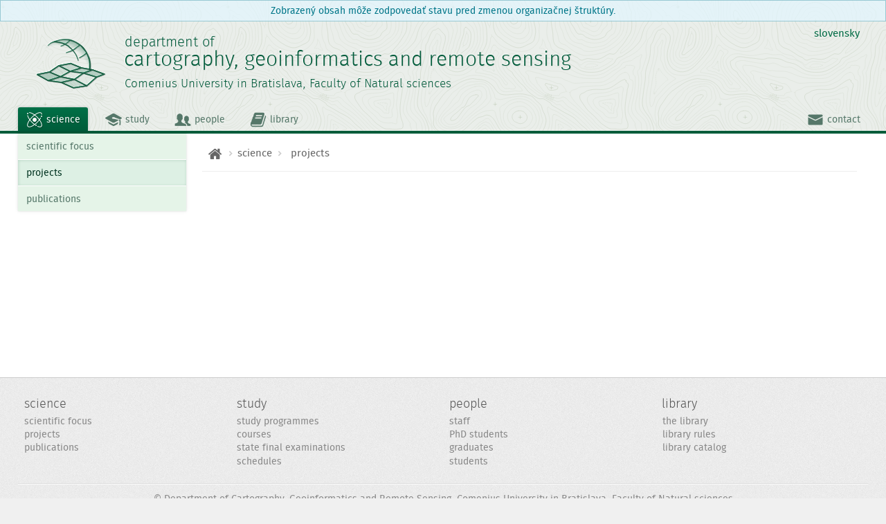

--- FILE ---
content_type: text/html; charset=UTF-8
request_url: https://gis.fns.uniba.sk/?projects
body_size: 3269
content:
  

<!DOCTYPE html>
<html>
  <head>
    <meta name="author" content="Richard Feciskanin" />
    <meta name="robots" content="all" />
    <meta charset="utf-8" />
    <meta http-equiv="X-UA-Compatible" content="chrome=1">
    <meta name="viewport" content="initial-scale=1.0, user-scalable=no, width=device-width">
    <link rel="stylesheet" href="styleSgen.css" type="text/css" />
    <script src="js/app-compiled.js"></script>
    <link rel="shortcut icon" href="favicon.ico" type="image/x-icon" />
		<link rel="icon" href="favicon.ico" type="image/x-icon" />
		<title>Department of Cartography, Geoinformatics and Remote Sensing</title>  </head>
  <body	>
		<header class="ban">
      <div class="bantxt">Zobrazený obsah môže zodpovedať stavu pred zmenou organizačnej štruktúry.</div>
			<div class="in">
				<div class="ident">
					<div class="lang">
						<a href="?projekty">slovensky</a>
					</div>
					<a href="./?en"><img src="images/logo3.svg" /></a>
					<h1><span class="small">department of</span>cartography, geoinformatics and remote sensing</h1>
					<h2>Comenius University in&nbsp;Bratislava, Faculty of Natural sciences</h2>
				</div>
				
				
				<nav>
					<a href="?contact" class="tab fright" data-icon="w">contact<span class="cx"></span></a>
					
					<a href="?focus" class="tab active" data-icon="b">science<span class="cx"></span></a><a href="?programmes" class="tab" data-icon="l">study<span class="cx"></span></a><a href="?staff" class="tab" data-icon="o">people<span class="cx"></span></a><a href="?lbinfo" class="tab" data-icon="m">library<span class="cx"></span></a>				</nav>

			</div>
		</header>
		<main>
			

			<div class="in">		
				<div id="gis-sticky" class="">
					<menu id="submenu">
						<a id="go-top" href=""><span data-icon="r"></span></a>
						<a href="?focus" >scientific focus</a><a href="?projects"  class="active">projects</a><a href="?publications" >publications</a>						
					</menu>
					<span id="submenu-trigger" class="menu" data-icon="v"></span>
				</div>
				
				<script>
					app.menu();
				</script>
				
				<nav>
					<li class="home" data-icon-a='n' ><a href="./?en" data-icon="p"></a></li>
					<li data-icon-a='n' >science</li>
					<li><a href="?projects" id="subanchor" >projects</a></li>
				</nav>
			

	
			</div>
		</main>
		<footer>
			<div class="in">
			
<nav><h4>science</h4><li><a href="?focus">scientific focus</a></li><li><a href="?projects">projects</a></li><li><a href="?publications">publications</a></li></nav><nav><h4>study</h4><li><a href="?programmes">study programmes</a></li><li><a href="?courses">courses</a></li><li><a href="?exams">state final examinations</a></li><li><a href="?schedules">schedules</a></li></nav><nav><h4>people</h4><li><a href="?staff">staff</a></li><li><a href="?PhDstudents">PhD students</a></li><li><a href="?graduates">graduates</a></li><li><a href="?students">students</a></li></nav><nav><h4>library</h4><li><a href="?lbinfo">the library</a></li><li><a href="?lbrules">library rules</a></li><li><a href="?lbcatalog">library catalog</a></li></nav>	
			
				<p>© Department of Cartography, Geoinformatics and Remote Sensing, Comenius University in Bratislava, Faculty of Natural sciences</p>
			</div>
		</footer>
		
  </body>
</html>


--- FILE ---
content_type: text/css
request_url: https://gis.fns.uniba.sk/styleSgen.css
body_size: 39045
content:
@charset "UTF-8";
/*! normalize.css v2.1.3 | MIT License | git.io/normalize */
/* ==========================================================================
   HTML5 display definitions
   ========================================================================== */
/**
 * Correct `block` display not defined in IE 8/9.
 */
article,
aside,
details,
figcaption,
figure,
footer,
header,
hgroup,
main,
nav,
section,
summary {
  display: block;
}
/**
 * Correct `inline-block` display not defined in IE 8/9.
 */
audio,
canvas,
video {
  display: inline-block;
}
/**
 * Prevent modern browsers from displaying `audio` without controls.
 * Remove excess height in iOS 5 devices.
 */
audio:not([controls]) {
  display: none;
  height: 0;
}
/**
 * Address `[hidden]` styling not present in IE 8/9.
 * Hide the `template` element in IE, Safari, and Firefox < 22.
 */
[hidden],
template {
  display: none;
}
/* ==========================================================================
   Base
   ========================================================================== */
/**
 * 1. Set default font family to sans-serif.
 * 2. Prevent iOS text size adjust after orientation change, without disabling
 *    user zoom.
 */
html {
  font-family: sans-serif;
  /* 1 */

  -ms-text-size-adjust: 100%;
  /* 2 */

  -webkit-text-size-adjust: 100%;
  /* 2 */

}
/**
 * Remove default margin.
 */
body {
  margin: 0;
}
/* ==========================================================================
   Links
   ========================================================================== */
/**
 * Remove the gray background color from active links in IE 10.
 */
a {
  background: transparent;
}
/**
 * Address `outline` inconsistency between Chrome and other browsers.
 */
a:focus {
  outline: thin dotted;
}
/**
 * Improve readability when focused and also mouse hovered in all browsers.
 */
a:active,
a:hover {
  outline: 0;
}
/* ==========================================================================
   Typography
   ========================================================================== */
/**
 * Address variable `h1` font-size and margin within `section` and `article`
 * contexts in Firefox 4+, Safari 5, and Chrome.
 */
h1 {
  font-size: 2em;
  margin: 0.67em 0;
}
/**
 * Address styling not present in IE 8/9, Safari 5, and Chrome.
 */
abbr[title] {
  border-bottom: 1px dotted;
}
/**
 * Address style set to `bolder` in Firefox 4+, Safari 5, and Chrome.
 */
b,
strong {
  font-weight: bold;
}
/**
 * Address styling not present in Safari 5 and Chrome.
 */
dfn {
  font-style: italic;
}
/**
 * Address differences between Firefox and other browsers.
 */
hr {
  -moz-box-sizing: content-box;
  box-sizing: content-box;
  height: 0;
}
/**
 * Address styling not present in IE 8/9.
 */
mark {
  background: #ff0;
  color: #000;
}
/**
 * Correct font family set oddly in Safari 5 and Chrome.
 */
code,
kbd,
pre,
samp {
  font-family: monospace, serif;
  font-size: 1em;
}
/**
 * Improve readability of pre-formatted text in all browsers.
 */
pre {
  white-space: pre-wrap;
}
/**
 * Set consistent quote types.
 */
q {
  quotes: "\201C" "\201D" "\2018" "\2019";
}
/**
 * Address inconsistent and variable font size in all browsers.
 */
small {
  font-size: 80%;
}
/**
 * Prevent `sub` and `sup` affecting `line-height` in all browsers.
 */
sub,
sup {
  font-size: 75%;
  line-height: 0;
  position: relative;
  vertical-align: baseline;
}
sup {
  top: -0.5em;
}
sub {
  bottom: -0.25em;
}
/* ==========================================================================
   Embedded content
   ========================================================================== */
/**
 * Remove border when inside `a` element in IE 8/9.
 */
img {
  border: 0;
}
/**
 * Correct overflow displayed oddly in IE 9.
 */
svg:not(:root) {
  overflow: hidden;
}
/* ==========================================================================
   Figures
   ========================================================================== */
/**
 * Address margin not present in IE 8/9 and Safari 5.
 */
figure {
  margin: 0;
}
/* ==========================================================================
   Forms
   ========================================================================== */
/**
 * Define consistent border, margin, and padding.
 */
fieldset {
  border: 1px solid #c0c0c0;
  margin: 0 2px;
  padding: 0.35em 0.625em 0.75em;
}
/**
 * 1. Correct `color` not being inherited in IE 8/9.
 * 2. Remove padding so people aren't caught out if they zero out fieldsets.
 */
legend {
  border: 0;
  /* 1 */

  padding: 0;
  /* 2 */

}
/**
 * 1. Correct font family not being inherited in all browsers.
 * 2. Correct font size not being inherited in all browsers.
 * 3. Address margins set differently in Firefox 4+, Safari 5, and Chrome.
 */
button,
input,
select,
textarea {
  font-family: inherit;
  /* 1 */

  font-size: 100%;
  /* 2 */

  margin: 0;
  /* 3 */

}
/**
 * Address Firefox 4+ setting `line-height` on `input` using `!important` in
 * the UA stylesheet.
 */
button,
input {
  line-height: normal;
}
/**
 * Address inconsistent `text-transform` inheritance for `button` and `select`.
 * All other form control elements do not inherit `text-transform` values.
 * Correct `button` style inheritance in Chrome, Safari 5+, and IE 8+.
 * Correct `select` style inheritance in Firefox 4+ and Opera.
 */
button,
select {
  text-transform: none;
}
/**
 * 1. Avoid the WebKit bug in Android 4.0.* where (2) destroys native `audio`
 *    and `video` controls.
 * 2. Correct inability to style clickable `input` types in iOS.
 * 3. Improve usability and consistency of cursor style between image-type
 *    `input` and others.
 */
button,
html input[type="button"],
input[type="reset"],
input[type="submit"] {
  -webkit-appearance: button;
  /* 2 */

  cursor: pointer;
  /* 3 */

}
/**
 * Re-set default cursor for disabled elements.
 */
button[disabled],
html input[disabled] {
  cursor: default;
}
/**
 * 1. Address box sizing set to `content-box` in IE 8/9/10.
 * 2. Remove excess padding in IE 8/9/10.
 */
input[type="checkbox"],
input[type="radio"] {
  box-sizing: border-box;
  /* 1 */

  padding: 0;
  /* 2 */

}
/**
 * 1. Address `appearance` set to `searchfield` in Safari 5 and Chrome.
 * 2. Address `box-sizing` set to `border-box` in Safari 5 and Chrome
 *    (include `-moz` to future-proof).
 */
input[type="search"] {
  -webkit-appearance: textfield;
  /* 1 */

  -moz-box-sizing: content-box;
  -webkit-box-sizing: content-box;
  /* 2 */

  box-sizing: content-box;
}
/**
 * Remove inner padding and search cancel button in Safari 5 and Chrome
 * on OS X.
 */
input[type="search"]::-webkit-search-cancel-button,
input[type="search"]::-webkit-search-decoration {
  -webkit-appearance: none;
}
/**
 * Remove inner padding and border in Firefox 4+.
 */
button::-moz-focus-inner,
input::-moz-focus-inner {
  border: 0;
  padding: 0;
}
/**
 * 1. Remove default vertical scrollbar in IE 8/9.
 * 2. Improve readability and alignment in all browsers.
 */
textarea {
  overflow: auto;
  /* 1 */

  vertical-align: top;
  /* 2 */

}
/* ==========================================================================
   Tables
   ========================================================================== */
/**
 * Remove most spacing between table cells.
 */
table {
  border-collapse: collapse;
  border-spacing: 0;
}
@font-face {
  font-family: 'fira sans';
  src: local('Fira Sans Light2'), url('fonts/firasans-light-wf.woff') format('woff'), url('fonts/firasans-light-wf.ttf') format('truetype');
  font-weight: 100;
  font-style: normal;
}
@font-face {
  font-family: 'fira sans';
  src: local('Fira Sans Regular'), url('fonts/firasans-regular-wf.woff') format('woff'), url('fonts/firasans-regular-wf.ttf') format('truetype');
  font-weight: 400;
  font-style: normal;
}
@font-face {
  font-family: "gis";
  src: url("fonts/gis.eot");
  src: url("fonts/gis.eot?#iefix") format("embedded-opentype"), url("fonts/gis.woff") format("woff"), url("fonts/gis.ttf") format("truetype"), url("fonts/gis.svg#gis") format("svg");
  font-weight: normal;
  font-style: normal;
}
@keyframes clickApp {
  0% {
    opacity: 0.5;
  }
  50% {
    top: 0;
    left: 0;
    right: 0;
    bottom: 0;
  }
  100% {
    opacity: 0;
    border-radius: 0;
  }
}
@-webkit-keyframes clickApp {
  0% {
    opacity: 0.5;
  }
  50% {
    top: 0;
    left: 0;
    right: 0;
    bottom: 0;
  }
  100% {
    opacity: 0;
    border-radius: 0;
  }
}
@keyframes fadeIn {
  0% {
    opacity: 0;
  }
  50% {
    opacity: 0;
  }
  100% {
    opacity: 1;
  }
}

[data-icon]:before {
  font-family: "gis" !important;
  content: attr(data-icon);
  cursor: default;
  font-style: normal !important;
  font-weight: normal !important;
  font-variant: normal !important;
  text-transform: none !important;
  speak: none;
  line-height: 1;
  -webkit-font-smoothing: antialiased;
  -moz-osx-font-smoothing: grayscale;
  vertical-align: middle;
}
[data-icon-a]:after {
  font-family: "gis" !important;
  content: attr(data-icon-a);
  cursor: default;
  font-style: normal !important;
  font-weight: normal !important;
  font-variant: normal !important;
  text-transform: none !important;
  speak: none;
  line-height: 1;
  -webkit-font-smoothing: antialiased;
  -moz-osx-font-smoothing: grayscale;
  vertical-align: middle;
}
.shadow {
  text-shadow: 1px 1px 2px rgba(0, 15, 10, 0.3);
}
.boxshad {
  box-shadow: 0 0 5px rgba(0, 0, 0, 0.15), 1px 1px 4px -1px rgba(0, 0, 0, 0.1);
}
@media (min-width: 720px) {
  .boxshad {
    box-shadow: 0 0 5px rgba(10, 30, 20, 0.1);
  }
}
html {
  background: #f0f0f0 url('images/noise.png');
  font-family: "fira sans", sans-serif;
  font-size: 16px;
  height: 100%;
}
body {
  height: 100%;
}
h1,
h2,
h3,
h4,
h5,
legend {
  font-weight: 100;
}
b,
strong,
th {
  color: #000 !important;
  font-weight: 400;
  text-shadow: 0 0 1px rgba(0, 15, 10, 0.4);
}
input,
button,
select {
  font-weight: 400;
}
:focus,
input:focus,
a:focus {
  outline: 0;
}
a {
  color: #006b44;
  cursor: pointer;
  text-decoration: none;
}
a:hover {
  text-decoration: underline;
}
a[data-icon]:before,
a[data-icon-a]:after {
  cursor: pointer;
}
nav a,
menu a,
a.tab {
  transition: color 0.2s ease-out, background-color 0.2s ease-out;
}
nav a:hover,
menu a:hover,
a.tab:hover {
  text-decoration: none;
}
.ban .bantxt {
  background: #e2f6feb8;
  border: 1px solid #00768955;
  color: #007689;
  font-size: 0.9rem;
  padding: .5em 1em;
  text-align: center;
  position: absolute;
  top: 0; left: 0; right: 0;
}
header {
  background: #eaeeea url(images/outputCH3o.svg);
  border-bottom: 4px solid #005c3a;
  color: #888888;
}
header .ident {
  min-height: 80px;
  padding: 1em 0 0.75em;
}
header.ban .ident {
  padding-top: 3.5em;
}
@media (min-width: 720px) {
  header.ban .ident {
    padding-top: 2.5em;
  }
}
header .ident .lang {
  float: right;
  padding-right: 0;
}
@media (min-width: 1024px) {
  header .ident .lang {
    padding-right: 0.8em;
  }
}
header .ident .lang a {
  font-size: 0.8em;
}
@media (min-width: 720px) {
  header .ident .lang a {
    font-size: 0.9em;
  }
}
@media (min-width: 1024px) {
  header .ident .lang a {
    font-size: 0.95em;
  }
}
header .ident img {
  float: left;
  height: 80px;
  margin: 0.5% 2% 0.5% 0.5%;
  width: 80px;
}
@media (min-width: 720px) {
  header .ident img {
    height: 96px;
    margin: 0 2.5% 0 1%;
    width: 96px;
  }
}
@media (min-width: 1024px) {
  header .ident img {
    height: 104px;
    margin: 0 2% 0 2%;
    width: 104px;
  }
}
header .ident h1 {
  color: #005c3a;
  font-size: 1.3em;
  line-height: 100%;
  margin: 0.6em 0 0.3em;
  text-shadow: 1px 0 1px rgba(0, 0, 0, 0.1), -1px 0px 1px #ffffff, 0 -1px 1px #ffffff, 0 1px 1px rgba(0, 0, 0, 0.1);
}
@media (min-width: 720px) {
  header .ident h1 {
    font-size: 1.7em;
    line-height: 120%;
    margin: 0.4em 0 0;
  }
}
@media (min-width: 1024px) {
  header .ident h1 {
    font-size: 1.9em;
    line-height: 110%;
    margin: 0.4em 0 0.2em;
  }
}
header .ident h1 .small {
  display: block;
  font-size: 0.7em;
  line-height: 0.9em;
  margin-bottom: 0.3em;
  text-indent: 1.5px;
}
@media (min-width: 720px) {
  header .ident h1 .small {
    margin-bottom: 0.1em;
  }
}
@media (min-width: 1024px) {
  header .ident h1 .small {
    font-size: 0.65em;
    line-height: 0.95em;
    margin-bottom: 0;
  }
}
header .ident h2 {
  color: #005c3a;
  font-size: 0.7em;
  line-height: 100%;
  text-indent: 1.5px;
  text-shadow: 1px 0 1px rgba(0, 0, 0, 0.1), -1px 0px 1px #ffffff, 0 -1px 1px #ffffff, 0 1px 1px rgba(0, 0, 0, 0.1);
}
@media (min-width: 720px) {
  header .ident h2 {
    font-size: 0.9em;
    line-height: 90%;
    margin-top: 0.5em;
  }
}
@media (min-width: 720px) {
  header .ident h2 {
    font-size: 1.05em;
    line-height: 110%;
  }
}
.tab {
  border-radius: 3px 3px 0 0;
  color: #557769;
  display: inline-block;
  font-size: 0.75em;
  line-height: 110%;
  margin-right: 1%;
  padding: 0.3em 0 0.4em;
  position: relative;
  text-align: center;
  z-index: 1;
}
@media (min-width: 720px) {
  .tab:before {
    padding: 0.1em 0.7em 0;
  }
}
@media (min-width: 1024px) {
  .tab {
    font-size: 0.9em;
    padding: 0.2em 0.8em 0 0.2em;
  }
  .tab:before {
    display: inline;
    padding: 0 0.2em 0 0.4em;
  }
}
.tab .cx {
  position: absolute;
  /*width: 4px; height: 4px;*/
  top: 50%;
  left: 50%;
  bottom: 50%;
  right: 50%;
  background: rgba(0, 92, 58, 0.5);
  border-radius: 50%;
  opacity: 0;
  z-index: -1;
}
.tab.fright {
  margin-right: 0;
}
.tab:before {
  display: block;
  font-size: 24px;
  line-height: 130%;
  padding: 0.1em 0.6em 0.1em;
}
@media (min-width: 720px) {
  .tab:before {
    padding: 0.1em 0.7em 0;
  }
}
@media (min-width: 1024px) {
  .tab:before {
    display: inline;
    padding: 0 0.2em 0 0.4em;
  }
}
.tab:hover {
  color: #00422a;
}
.tab:active .cx {
  animation-name: clickApp;
  animation-duration: 0.5s;
}
.tab.active {
  background-color: #006640;
  /* fallback color if gradients are not supported */

  background-image: -webkit-linear-gradient(top, #007047, #005c3a);
  /* For Chrome and Safari */

  background-image: -moz-linear-gradient(top, #007047, #005c3a);
  /* For old Fx (3.6 to 15) */

  background-image: -ms-linear-gradient(top, #007047, #005c3a);
  /* For pre-releases of IE 10*/

  background-image: -o-linear-gradient(top, #007047, #005c3a);
  /* For old Opera (11.1 to 12.0) */
  background-image: linear-gradient(to bottom, #007047, #005c3a);
  /* Standard syntax; must be last */

  background-color: #005c3a;
  box-shadow: 0 0 4px rgba(0, 0, 0, 0.2);
  color: #fff;
  text-shadow: 1px 1px 2px rgba(0, 15, 10, 0.3);
}
.tab.active:hover {
  color: #ffffff;
}
main {
  background: #fff;
  padding-bottom: 1em;
}
@media (min-width: 720px) {
  main {
    min-height: 20em;
    padding-bottom: 1.5em;
  }
}
@media (min-width: 1024px) {
  main {
    padding-bottom: 2em;
  }
}
main .in {
  position: relative;
}
main .index {
  padding-top: 1em;
}
main .index > div {
  display: inline-block;
  margin-bottom: 1.5em;
  vertical-align: top;
  width: 50%;
  /*???*/

}
@media (min-width: 720px) {
  main .index > div {
    width: 25%;
  }
}
main .index > div:hover div img {
  transform: scale(1.05, 1.05);
}
main .index > div:hover div h2 {
  opacity: 1;
  text-shadow: 2px 2px 2px #000, 0 0 3px #000;
}
main .index > div:last-child > div {
  border-right: none;
}
main .index > div div {
  height: 4.5em;
  margin: 0.4em 0;
  overflow: hidden;
  position: relative;
}
@media (min-width: 720px) {
  main .index > div div {
    height: 5.5em;
    border-right: 1px solid #ffffff;
  }
}
@media (min-width: 1024px) {
  main .index > div div {
    height: 6.5em;
  }
}
main .index > div div:nth-child(odd) {
  border-right: 1px solid #ffffff;
}
main .index div.i-cont {
  display: inline-block;
  margin: 0;
  overflow: visible;
  position: relative;
  right: -50%;
}
main .index div.i-cont img {
  background: #888888;
  left: -50%;
  max-height: 100%;
  position: relative;
  transition: all 0.3s linear;
}
main .index h2 {
  bottom: 0;
  color: #fff;
  font-size: 1.35em;
  line-height: 140%;
  margin: 0;
  opacity: 0.85;
  padding: 2em 0.5em 0em ;
  position: absolute;
  text-shadow: 1px 1px 2px #000;
  transition: all 0.3s linear;
  width: 100%;
  z-index: 1;
  background-image: -webkit-linear-gradient(top, rgba(0, 15, 10, 0), rgba(0, 15, 10, 0.1), rgba(0, 15, 10, 0.5), rgba(0, 15, 10, 0.7));
  background-image: -ms-linear-gradient(top, rgba(0, 15, 10, 0), rgba(0, 15, 10, 0.1), rgba(0, 15, 10, 0.5), rgba(0, 15, 10, 0.7));
  background-image: -o-linear-gradient(top, rgba(0, 15, 10, 0), rgba(0, 15, 10, 0.1), rgba(0, 15, 10, 0.5), rgba(0, 15, 10, 0.7));
  background-image: linear-gradient(to bottom, rgba(0, 15, 10, 0), rgba(0, 15, 10, 0.1), rgba(0, 15, 10, 0.5), rgba(0, 15, 10, 0.7));
}
@media (min-width: 720px) {
  main .index h2 {
    font-size: 1.45em;
    line-height: 150%;
  }
}
@media (min-width: 1024px) {
  main .index h2 {
    font-size: 1.6em;
    line-height: 170%;
  }
}
main .index h2:before {
  font-size: 1.1em;
  margin-right: 0.2em;
  padding: 0 0.2em;
  vertical-align: middle;
}
@media (min-width: 720px) {
  main .index h2:before {
    padding: 0 0.3em;
  }
}
main .index li {
  font-size: 0.85em;
  line-height: 1.1em;
  list-style-type: none;
  margin: 0;
  padding: 0 5%;
}
@media (min-width: 720px) {
  main .index li {
    font-size: 0.9em;
  }
}
@media (min-width: 1024px) {
  main .index li {
    font-size: 0.95em;
  }
}
main .index li a {
  display: block;
  padding: 0.6em 0.5em;
}
@media (min-width: 1024px) {
  main .index li a {
    padding: 0.4em 0.5em;
  }
}
main .index li a:hover {
  background-color: #e1f2e7;
  text-decoration: none;
}
main nav {
  margin-left: 4.2em;
}
@media (min-width: 720px) {
  main nav {
    border-bottom: 1px solid #eee;
    margin-left: 27%;
    margin-left: calc(25% + 1.3em);
    margin-right: 1em;
    padding: 0.2em 0 0.3em 0.1em;
  }
}
@media (min-width: 1024px) {
  main nav {
    margin-left: 22%;
    margin-left: calc(20% + 1.3em);
    padding-left: 0.1em;
  }
}
main nav li {
  color: #666666;
  display: inline-block;
  line-height: 1.1em;
  margin: 0;
}
main nav li.home {
  margin-top: 1em;
}
@media (min-width: 720px) {
  main nav li.home {
    margin-top: 0.4em;
  }
}
main nav li.home a:before {
  font-size: 1.4em;
  vertical-align: middle;
}
main nav li.home:after {
  padding-left: 0;
}
main nav li a {
  color: #666666;
  display: inline-block;
  padding: 0.4em 0.3em 0.4em 0.1em;
}
@media (min-width: 1024px) {
  main nav li a {
    padding: 0.6em 0.5em 0.6em 0.4em;
  }
}
main nav li a:hover {
  color: #333333;
}
main nav li:after {
  color: #cccccc;
  font-size: 0.7em;
  padding-left: 0.5em;
}
main article {
  padding: 0.5em 4% 1.5em;
}
@media (min-width: 720px) {
  main article {
    margin-left: 25%;
    padding-left: 1.5em;
  }
}
@media (min-width: 1024px) {
  main article {
    margin-left: 20%;
  }
}
main h2 {
  color: #004d30;
  font-size: 1.45em;
  line-height: 125%;
  margin: 1.25em 0 0.5em;
}
@media (min-width: 720px) {
  main h2 {
    font-size: 1.8em;
  }
  main h2:first-of-type {
    margin-top: 0.5em;
  }
}
main h3 {
  color: #333333;
  font-size: 1.35em;
  line-height: 125%;
  margin: 1.2em 0 0.5em;
}
@media (min-width: 720px) {
  main h3 {
    font-size: 1.6em;
  }
}
main h4 {
  color: #333333;
  font-size: 1.25em;
  line-height: 125%;
  margin: 1.1em 0 0.5em;
}
@media (min-width: 720px) {
  main h4 {
    font-size: 1.4em;
  }
}
main h5 {
  color: #333333;
  font-size: 1.15em;
  line-height: 125%;
  margin: 1em 0 0.5em;
}
@media (min-width: 720px) {
  main h5 {
    font-size: 1.25em;
  }
}
main h2 + h3,
main h3 + h4,
main h2 + h4 {
  margin-top: 0.75em;
}
main h3 + h5,
main h4 + h5 {
  margin-top: 0.5em;
}
main p,
main li,
main label {
  color: #404040;
  font-size: 0.85rem;
  line-height: 1.6em;
  margin: 0.2em 0 0.6em;
}
@media (min-width: 720px) {
  main p,
  main li,
  main label {
    font-size: 0.9rem;
  }
}
@media (min-width: 1024px) {
  main p,
  main li,
  main label {
    font-size: 0.95rem;
  }
}
main td,
main th {
  border: 1px solid #888888;
  color: #404040;
  font-size: 0.85rem;
  line-height: 1.6em;
  padding: 0.2em 0.6em;
}
@media (min-width: 720px) {
  main td,
  main th {
    font-size: 0.9rem;
  }
}
@media (min-width: 1024px) {
  main td,
  main th {
    font-size: 0.95rem;
  }
}
main dt {
  color: #404040;
  font-size: 0.95rem;
  line-height: 1.6em;
  margin: 0.2em 0 0;
}
@media (min-width: 720px) {
  main dt {
    font-size: 1rem;
  }
}
@media (min-width: 1024px) {
  main dt {
    font-size: 1.05em;
  }
}
main dd {
  color: #575757;
  font-size: 0.85rem;
  line-height: 1.6em;
  margin: 0 0 0.6em 1em;
}
@media (min-width: 720px) {
  main dd {
    font-size: 0.9rem;
    margin-left: 2em;
  }
}
@media (min-width: 1024px) {
  main dd {
    font-size: 0.95rem;
  }
}
main dd a {
  color: inherit;
}
main dl {
  margin: 0.4em 0 1em;
}
main ul {
  list-style-type: square;
  margin: 0.3em 0 0.6em;
  padding-left: 1.5em;
}
main ul li,
main ol li {
  margin: 0.6em 0 0.4em;
}
main ol {
  padding-left: 1.5em;
}
main ol li {
  padding-left: 0.25em;
}
main ol ol {
  list-style-type: lower-latin;
}
main input[type=checkbox] {
  margin: 4px 0;
  vertical-align: middle;
}
main label {
  padding-left: 0.5em;
}
main select {
  background: #fff;
  border: 1px solid #82928b;
  border-right: 1px solid #8d9b95;
  border-bottom: 1px solid #92a09a;
  border-radius: 2px;
  box-shadow: 1px 2px 5px -1px rgba(0, 0, 0, 0.2) inset;
  color: #404040;
  font-size: 0.85rem;
  height: 1.75rem;
  line-height: 1.75em;
  margin: 0 4px;
  padding: 0 3px;
}
main select:focus {
  border: 1px solid #88bbee;
}
main select option {
  background: #fff;
  border-bottom: 1px solid #e0e0e0;
  padding: 3px 6px;
}
main input[type=text] {
  background: #fff;
  border: 1px solid #82928b;
  border-right: 1px solid #8d9b95;
  border-bottom: 1px solid #92a09a;
  border-radius: 2px;
  box-shadow: 1px 2px 5px -1px rgba(0, 0, 0, 0.2) inset;
  color: #404040;
  font-size: 0.85rem;
  height: 1.75rem;
  line-height: 1.75em;
  margin: 0 4px;
  padding: 0 0.5em;
}
main input[type=text]:focus {
  border: 1px solid #88bbee;
}
main button,
main input[type=button],
main input[type=submit] {
  background: #fff;
  border: 1px solid #82928b;
  border-left: 1px solid #8d9b95;
  border-top: 1px solid #92a09a;
  border-radius: 2px;
  box-shadow: 0 0 4px 0 rgba(0, 0, 0, 0.07), 1px 2px 5px -1px rgba(0, 0, 0, 0.07);
  color: #404040;
  font-size: 0.85rem;
  height: 1.75rem;
  line-height: 1.75em;
  margin: 0 4px;
  padding: 0 0.5em;
}
main button:hover,
main input[type=button]:hover,
main input[type=submit]:hover {
  border: 1px solid #697872;
  border-left: 1px solid #72837c;
  border-top: 1px solid #778881;
  box-shadow: 0 0 4px 0 rgba(0, 0, 0, 0.1), 1px 2px 5px -1px rgba(0, 0, 0, 0.1);
}
main button[disabled],
main input[type=button][disabled],
main input[type=submit][disabled] {
  opacity: 0.5;
}
main fieldset {
  border: 1px solid #d9d9d9;
  margin: 0;
}
main legend {
  color: #333333;
  font-size: 1.25em;
  line-height: 125%;
  padding: 0 0.5em;
}
main .b-icon {
  padding-left: 2.5em;
  position: relative;
}
main .b-icon span {
  left: 0;
  position: absolute;
}
main .b-icon span:before {
  color: #557769;
  font-size: 1.6em;
  padding-right: 0.5em;
}
main .profile .round {
  border: 5px solid #fff;
  box-shadow: 0 0 6px 1px #eee;
  height: 165px;
  margin: 1em auto;
  width: 165px;
}
@media (min-width: 720px) {
  main .profile .round {
    display: inline-block;
    height: 140px;
    margin: 0.5em 0 0;
    width: 140px;
  }
}
@media (min-width: 1024px) {
  main .profile .round {
    height: 165px;
    margin: 0.5em 0em;
    width: 165px;
  }
}
main .profile .p-info {
  padding-bottom: 0.5em;
}
@media (min-width: 720px) {
  main .profile .p-info {
    display: inline-block;
    margin: 0.2em 0 0 15px;
    vertical-align: top;
  }
}
@media (min-width: 1024px) {
  main .profile .p-info {
    margin: 0.5em 0 0 25px;
  }
  main .profile .p-info ~ p {
    margin-left: 200px;
  }
}
main .profile .atsgn {
  font-size: 1em;
  position: relative;
}
main .profile .atsgn:before {
  color: inherit;
  font-size: inherit;
  padding-right: 1px;
}
main .contact {
  padding-top: 1.5em;
  z-index: 1;
}
@media (min-width: 720px) {
  main .contact {
    float: left;
    margin-left: 0;
    padding-left: 4%;
    padding-top: 1em;
    text-align: center;
    width: 36%;
  }
  main .contact > div {
    display: inline-block;
  }
  main .contact > div * {
    text-align: left;
  }
}
@media (min-width: 1024px) {
  main .contact {
    width: 30%;
  }
}
@media (min-width: 720px) {
  main .mapin {
    margin: 0 auto;
    max-width: 100em;
  }
}
main .map {
  /*width: 100%; */

}
@media (min-width: 720px) {
  main .map {
    float: right;
    padding: 2% 0 0 0;
    margin-right: 4%;
    width: 50%;
  }
}
@media (min-width: 1024px) {
  main .map {
    max-width: 50em;
    width: 56.25%;
  }
}
main .map #gis-map-window {
  background: #ffffff url('images/noise.png');
  border: 1px solid #cccccc;
  border-left-style: none;
  border-right-style: none;
}
@media (min-width: 720px) {
  main .map #gis-map-window {
    border-left-style: solid;
    border-right-style: solid;
  }
}
main .map #gis-map-window .ol-viewport .ol-unselectable {
  -webkit-touch-callout: none;
  -webkit-user-select: none;
  -khtml-user-select: none;
  -moz-user-select: none;
  -ms-user-select: none;
  user-select: none;
  -webkit-tap-highlight-color: rgba(0, 0, 0, 0);
}
main .map #gis-map-window button {
  background: rgba(255, 255, 255, 0.9);
  border: none;
  color: #557769;
  display: block;
  font-size: 1.3em;
  height: 2em;
  line-height: 2.05em;
  text-align: center;
  width: 2em;
  margin: 0;
  padding: 0;
  position: relative;
}
@media (min-width: 1024px) {
  main .map #gis-map-window button {
    font-size: 1.0em;
    height: 2em;
    line-height: 2.1em;
    text-align: center;
    width: 2em;
  }
}
main .map #gis-map-window button:hover {
  background: #f7f7f7;
  color: #00422a;
  -moz-text-decoration-style: none;
  text-decoration: none;
}
main .map #gis-map-window button:hover span {
  background-color: rgba(255, 255, 255, 0.7);
  border: 1px solid #eee;
  border-radius: 3px;
  bottom: 0;
  box-shadow: 1px 1px 5px 0 rgba(0, 0, 0, 0.1);
  color: #555;
  display: inline-block;
  font-size: 0.6em;
  line-height: 1.4em;
  margin: 0.6em 0;
  opacity: 1;
  padding: 4px 6px;
  position: absolute;
  left: 120%;
  top: 0;
  white-space: nowrap;
  z-index: 1100;
  transition: opacity 0.25s linear 0.25s;
}
@media (min-width: 1024px) {
  main .map #gis-map-window button:hover span {
    font-size: 0.8em;
    line-height: 1.2em;
    margin: 0.3em 0;
  }
}
main .map #gis-map-window button:before {
  font-family: "gis" !important;
  font-style: normal !important;
  font-weight: normal !important;
  font-variant: normal !important;
  text-transform: none !important;
  speak: none;
  line-height: 1;
  -webkit-font-smoothing: antialiased;
  -moz-osx-font-smoothing: grayscale;
  vertical-align: middle;
}
main .map #gis-map-window button span {
  /*display:none;*/
  position: absolute;
  opacity: 0;
  z-index: 0;
}
main .map #gis-map-window .gis-zoom {
  border: 1px solid #cccccc;
  border-right-color: #bababa;
  border-bottom-color: #bababa;
  border-radius: 3px;
  box-shadow: 0 0 6px 0px rgba(0, 0, 0, 0.2);
  left: 2%;
  /*overflow: hidden;*/
  position: absolute;
  top: 1em;
  z-index: 999;
}
main .map #gis-map-window .gis-zoom .gis-zoom-in {
  border-bottom: 1px solid #cccccc;
  border-radius: 3px 3px 0 0;
}
main .map #gis-map-window .gis-zoom .gis-zoom-in:before {
  content: 'h';
}
main .map #gis-map-window .gis-zoom .gis-zoom-out {
  border-top: 1px solid #fff;
  border-radius: 0 0 3px 3px;
}
main .map #gis-map-window .gis-zoom .gis-zoom-out:before {
  content: 'i';
}
main .map #gis-map-window .gis-home {
  border: 1px solid #cccccc;
  border-right-color: #bababa;
  border-bottom-color: #bababa;
  border-radius: 3px;
  box-shadow: 0 0 6px 0px rgba(0, 0, 0, 0.2);
  left: 2%;
  /*overflow: hidden;*/
  position: absolute;
  top: 7.5em;
  z-index: 999;
}
@media (min-width: 1024px) {
  main .map #gis-map-window .gis-home {
    top: 5.5em;
  }
}
main .map #gis-map-window .gis-home button {
  border-radius: 3px;
  position: relative;
}
main .map #gis-map-window .gis-home button:before {
  content: 'p';
}
main .map #gis-map-window .ol-attribution {
  position: absolute;
  right: 0;
  bottom: 0;
  z-index: 999;
}
main .map #gis-map-window .ol-attribution ul {
  list-style: none;
  margin: 0;
  padding: 0 0.5em;
}
main .map #gis-map-window .ol-attribution ul li {
  font-size: 0.7em;
  margin: 0;
  text-shadow: 0 0 1px #fff, 0 0 1px #fff, 0 0 3px #fff;
}
main .map #gis-map-window .ol-scale-line {
  background: rgba(255, 255, 255, 0.3);
  border-radius: 3px;
  bottom: 1.5em;
  padding: 3px;
  position: absolute;
  right: 2%;
}
main .map #gis-map-window .ol-scale-line .ol-scale-line-inner {
  border: 1px solid #4d4d4d;
  border-bottom-width: 2.5px;
  border-top: none;
  border-radius: 0 0 1px 1px;
  color: #4d4d4d;
  font-size: 0.7em;
  font-weight: 700;
  line-height: 100%;
  text-align: center;
  text-shadow: 0 0 1px #fff, 0 0 1px #fff, 0 0 3px #fff;
  margin: 1px;
  padding: 0px 2px 2px;
}
main .map #gis-map-window .pin {
  border: 1px solid #cccccc;
  border-right-color: #bababa;
  border-bottom-color: #bababa;
  border-radius: 50%;
  box-shadow: 0 0 6px 0px rgba(0, 0, 0, 0.2);
  background: #fff;
  height: 36px;
  padding: 6px;
  width: 36px;
}
main .map #gis-map-window .popup {
  margin-bottom: -11px;
}
main .map #gis-map-window .popup .content {
  border: 1px solid #cccccc;
  border-right-color: #bababa;
  border-bottom-color: #bababa;
  border-radius: 4px;
  box-shadow: 0 0 6px 0px rgba(0, 0, 0, 0.2);
  background: #fff;
  color: #4d4d4d;
  font-size: 0.8em;
  margin: 0 0 -5px;
  padding: 3px 5px 0;
  position: relative;
  z-index: 998;
}
main .map #gis-map-window .popup .arrow {
  border: 1px solid #cccccc;
  border-right-color: #bababa;
  border-bottom-color: #bababa;
  border-radius: 0;
  box-shadow: 0 0 6px 0px rgba(0, 0, 0, 0.2);
  transform: rotate(45deg);
  height: 12px;
  margin: 0 auto;
  position: relative;
  top: -3px;
  width: 12px;
  z-index: 997;
}
main .map #gis-map-window .popup .arrowtop {
  background: #fff;
  transform: rotate(45deg);
  height: 12px;
  margin: 0 auto;
  position: relative;
  top: -16px;
  width: 12px;
  z-index: 999;
}
#gis-sticky {
  box-shadow: 0 0 5px rgba(0, 0, 0, 0.15), 1px 1px 4px -1px rgba(0, 0, 0, 0.1);
  position: absolute;
  top: 0;
  left: 2%;
  right: 2% /*float: left*/;
  z-index: 99;
}
@media (min-width: 720px) {
  #gis-sticky {
    box-shadow: 0 0 1px rgba(10, 30, 20, 0.15), 0 0 5px rgba(10, 30, 20, 0.1);
  }
}
@media (min-width: 720px) {
  #gis-sticky {
    width: 24%;
  }
}
@media (min-width: 1024px) {
  #gis-sticky {
    width: 19%;
    max-width: 25em;
  }
}
#gis-sticky menu {
  background: #e5f4e8f9;
  /*display: none; height: 0;*/
  margin: 0;
  overflow: hidden;
  padding: 0;
  position: relative;
  width: 100%;
  z-index: 101;
  animation: .3s ease-out 0s 1 fadeIn;
}
#gis-sticky menu a {
  border-bottom: 1px solid #fff;
  color: #557769;
  display: block;
  font-size: 0.9em;
  line-height: 130%;
  padding: 1em 5%;
}
@media (min-width: 720px) {
  #gis-sticky menu {
    animation: none;
  }
  #gis-sticky menu a {
    height: auto;
  }
}
@media (min-width: 1024px) {
  #gis-sticky menu a {
    padding: 0.7em 5% 0.6em;
  }
}
#gis-sticky menu a.active {
  background: #ddf0e4;
  box-shadow: 0 0 4px rgba(0, 92, 58, 0.05) inset, 1px 1px 4px rgba(0, 92, 58, 0.1) inset;
  color: #003320;
}
@media (min-width: 720px) {
  #gis-sticky menu a:last-child {
    border-bottom: none;
  }
}
#gis-sticky menu a:hover {
  background: #d6edde;
  color: #00422a;
}
#gis-sticky menu a:active {
  background-color: rgba(0, 92, 58, 0.5);
  color: #000 !important;
}
#gis-sticky .menu {
  background: rgba(236, 247, 240, 0.96);
  border-radius: 0 0 3px 3px;
  box-shadow: 0 0 5px rgba(0, 0, 0, 0.15), 1px 1px 4px -1px rgba(0, 0, 0, 0.1);
  color: #557769;
  display: inline-block;
  font-size: 1.6em;
  line-height: 130%;
  padding: 0.3em 0.52em 0.3em;
  text-decoration: none;
  position: absolute;
  bottom: -1.9em;
  animation: .2s linear 0s 1 fadeIn;
}
@media (min-width: 720px) {
  #gis-sticky .menu {
    box-shadow: 0 0 5px rgba(10, 30, 20, 0.1);
  }
}
@media (min-width: 720px) {
  #gis-sticky .menu {
    display: none;
  }
}
#gis-sticky .menu:hover {
  background: #d6edde;
  color: #00422a;
  cursor: pointer;
}
#gis-sticky .menu:hover:before {
  cursor: pointer;
}
#gis-sticky #go-top {
  text-align: center;
}
#gis-sticky #go-top span {
  font-size: 1.2em;
  /*line-height: 80%;*/

}
#gis-sticky #go-top span:before {
  cursor: pointer;
}
.in #go-top {
  display: none;
}
.front header {
  background: #eaeeea url(images/outputCH3o.svg);
}
.front footer p {
  border-top: none;
}
.front footer p:before {
  display: none;
}
.front main article {
  margin: -1em auto 0;
}
@media (min-width: 720px) {
  .front main article {
    padding-left: 2%;
  }
}
.front main article p {
  font-size: 0.85em;
}
@media (min-width: 720px) {
  .front main article p {
    font-size: 0.9em;
  }
}
@media (min-width: 1024px) {
  .front main article p {
    font-size: 0.95em;
  }
}
.front main article.contact {
  margin-bottom: 1.5em;
}
@media (min-width: 1024px) {
  .front main article.contact {
    width: 30%;
  }
}
@media (min-width: 720px) {
  .front main h2 {
    margin-top: 0.7em;
  }
}
@media (min-width: 720px) {
  .front main .contact {
    /*float: right;*/
    margin-top: 0 !important;
    position: absolute;
    right: 0;
    text-align: center;
    width: 40%;
  }
  .front main .contact div {
    display: inline-block;
  }
  .front main .contact div * {
    text-align: left;
  }
  .front main .intro {
    min-height: 23em;
    padding-right: 48%;
    width: 50%;
  }
}
@media (min-width: 720px) and (min-width: 1024px) {
  .front main .intro {
    padding-right: 38%;
    width: 60%;
  }
}
footer {
  min-height: 5em;
  border-top: 1px solid #cccccc;
  padding: 0.6em 0 1em;
}
footer nav {
  display: inline-block;
  padding: 0.5em 0 0.5em;
  vertical-align: top;
  width: 50%;
}
@media (min-width: 720px) {
  footer nav {
    width: 25%;
  }
}
footer nav li {
  list-style: none;
  padding-left: 0.5em;
}
footer nav h4 {
  color: #555555;
  font-size: 1.0em;
  line-height: 110%;
  margin: 0.5em 0 0.2em;
  padding-left: 0.5em;
}
@media (min-width: 720px) {
  footer nav h4 {
    font-size: 1.1em;
    line-height: 120%;
  }
}
@media (min-width: 1024px) {
  footer nav h4 {
    font-size: 1.15em;
  }
}
footer nav a {
  color: #888888;
  display: inline-block;
  font-size: 0.75em;
  padding: 0.4em 0.3em 0.4em 0.1em;
}
@media (min-width: 720px) {
  footer nav a {
    font-size: 0.8em;
  }
}
@media (min-width: 1024px) {
  footer nav a {
    font-size: 0.85em;
    padding: 0.2em 0.3em 0.2em 0.1em;
  }
}
footer nav a:hover {
  color: #555555;
}
footer p {
  border-top: 1px solid #dedede;
  color: #888888;
  font-size: 0.75em;
  padding-top: 1em;
  text-align: center;
}
@media (min-width: 720px) {
  footer p {
    font-size: 0.8em;
  }
}
@media (min-width: 1024px) {
  footer p {
    font-size: 0.85em;
  }
}
footer p:before {
  border-top: 1px solid #fafafa;
  content: '';
  display: block;
  position: relative;
  top: -1em;
}
.contact .address {
  margin-bottom: 0.6em;
}
.contact .address p {
  margin-bottom: 0.2em;
}
#cal {
  min-width: 230px;
}
.rvh {
  margin-top: 2em;
  table-layout: fixed;
  width: 100%;
}
.rvh tr:last-child td {
  border-bottom: none;
}
.rvh th {
  border-bottom: 1px solid #cccccc;
  border-top: none;
  color: #333333 !important;
  font-weight: 100;
  font-size: 1.25em;
  padding: 0 0 1.5em 0;
  text-shadow: none;
}
.rvh td {
  border-bottom: 1px solid #cccccc;
  border-top: none;
  height: 49px;
  padding: 0;
}
.rvh td:first-child,
.rvh th:first-child {
  border-left: none;
  color: #7b7b7b;
  font-size: 75%;
  line-height: 1.3em;
  padding: 0 4px 0 0;
  text-align: right;
  vertical-align: top;
  width: 1.75rem;
}
.rvh td.p {
  position: relative;
}
.rvh #now {
  background-color: rgba(221, 0, 0, 0.8);
  box-shadow: 0 0 3px #fee;
  height: 1px;
  left: -1px;
  position: absolute;
  right: 0;
}
.rvh div.evt {
  box-shadow: 0 0 5px rgba(0, 0, 0, 0.15), 1px 1px 4px -1px rgba(0, 0, 0, 0.1);
  background-color: rgba(225, 242, 231, 0.9);
  border: 1px solid #82928b;
  border-left: 1px solid #8d9b95;
  border-top: 1px solid #92a09a;
  border-radius: 2px;
  left: 1px;
  overflow: hidden;
  padding: 0 3%;
  position: absolute;
  right: 2px;
}
@media (min-width: 720px) {
  .rvh div.evt {
    box-shadow: 0 0 5px rgba(10, 30, 20, 0.1);
  }
}
.rvh div.evt p {
  line-height: 1em;
  margin: 0;
  padding: 4px 0;
}
.rvh div.evt .time {
  font-size: 0.7rem;
  padding-bottom: 2px;
  text-align: right;
}
.rvh div.evt .name {
  font-size: 0.95rem;
}
.rvh div.evt .loc {
  font-size: 0.8rem;
}
@media (max-width: 799px) {
  .rvh th span {
    display: none;
  }
}
@media (max-width: 599px) {
  .rvh td:first-child,
  .rvh th:first-child {
    display: none;
    width: auto;
  }
  .rvh div.evt .time {
    font-size: 0.6rem;
  }
  .rvh div.evt .name {
    font-size: 0.9rem;
  }
  .rvh div.evt .loc {
    font-size: 0.7rem;
  }
}
.kn .col {
  width: 100%;
}
.kn .col:last-of-type {
  margin-bottom: 1em;
}
@media (min-width: 600px) {
  .kn .col {
    width: 50%;
    float: left;
  }
}
@media (min-width: 1024px) {
  .kn .col {
    width: 33.33%;
    float: left;
  }
}
.kn #kn_result {
  border-bottom: 1px solid #e6e6e6;
  margin: 1.5em 0 1.5em;
  position: relative;
}
.kn #kn_result button {
  bottom: 2px;
  position: absolute;
  right: 0;
}
.kn .str {
  margin-top: 1em;
}
.kn .str p {
  margin-bottom: 0;
}
.kn .str button {
  min-width: 9em;
}
.kn .str span {
  margin-right: 4px;
}
#kn_table .zoznam {
  margin-top: 1em;
  width: 100%;
}
#kn_table .zoznam td,
#kn_table .zoznam th {
  border-left-color: #dedede;
  border-right-color: #dedede;
}
#kn_table .zoznam th:first-child {
  width: 28px;
}
#kn_table .zoznam th:nth-child(2) {
  width: 25%;
}
#kn_table .zoznam th:last-child {
  width: 36px;
}
.book {
  margin: 0.5em 0 1.5em;
  width: 100%;
}
.book td,
.book th {
  border-left-color: #dedede;
  border-right-color: #dedede;
}
.book th {
  text-align: left;
  width: 24%;
}
.in {
  padding: 0 2%;
}
@media (min-width: 1024px) {
  .in {
    margin: 0 auto;
    max-width: 100em;
  }
}
.fright {
  float: right;
}
.fleft {
  float: left;
}
.round {
  border-radius: 50%;
  overflow: hidden;
}
.round img {
  max-width: 100%;
}
.red {
  color: #cc0000;
}
.tcenter {
  text-align: center;
}
.sm {
  font-size: 0.85em;
}
@media (max-width: 320px) {
  main .index > div {
    width: 100%;
  }
  main .index > div div {
    height: 4em;
  }
  main .index > div div::nth-child(odd) {
    border-right: none;
  }
  footer nav {
    width: 100%;
  }
}


--- FILE ---
content_type: image/svg+xml
request_url: https://gis.fns.uniba.sk/images/outputCH3o.svg
body_size: 55984
content:
<?xml version="1.0" encoding="UTF-8"?>
<svg width="325" height="325" version="1.1" viewBox="0 0 1300 1300" xmlns="http://www.w3.org/2000/svg">
 <g fill="none" stroke="#aebca1" stroke-opacity=".588">
  <g stroke-linecap="round">
   <path d="m750 1.96e-4c-25 9.91-43.4 28-54.9 50-7.32 14-18.1 38.9-19.8 55-2.19 20.4 7.69 30.3 14.7 50 4.8 13.5 10.2 28.5 18.8 40 1.95 2.63 10.8 11.4 10.2 14"/>
   <path d="m860 1.96e-4c23.4 7.48 43.6 21.4 59.6 39.3 2.75 3.07 10.5 6.99 13 10.3 2.91 3.81 0.515 7.03 3.09 11.1 10.6 16.8 18.3 35.7 22.7 55.3 5.12 22.9 2.85 52.6-8.42 74-4.98 9.46-14.5 10.1-21.3 16.3-9.07 8.43-16.1 21.6-28.7 27.9-34.7 17.4-70.1 17.9-107 9.21-8.02-1.91-21.1-11.8-30.4-14.2-8.53-2.16-13.3 3.3-20.4-0.223-9.44-4.66-14.2-11.6-21.7-19.1"/>
   <path d="m910 1.96e-4c13.1 5.85 23.3 18 32 30.3 3.08 4.31 16.3 12.7 19 16.7 3.66 5.32 0.468 8.08 4.5 13.6 6.14 8.39 9.08 15.7 12.6 25.5 9.05 25.3 12.4 60.3 6.33 86.5-3.57 15.4-11.2 23.3-20.7 36.3-6.82 9.4-16.7 10.9-25.6 18.2-16.7 13.7-30.4 29.5-51.6 36.3-16.3 5.16-47.9 10.6-63.8 10.9-21 0.395-26.3-5.98-48.6-12.2-5.05-1.41-6.82-6.91-12.4-8.49-9.93-2.81-25.5-3.77-34.9-7.62-8.55-3.47-14.9-5.67-20.9-10.5-14.8-11.9-19.1-29.5-28.2-46.6-6.64-12.6-8.5-26.4-12.8-38.6-4.68-13.2-11.5-25-9.96-40.4 0.676-6.77 6.65-22.5 8.25-30 1.48-7.02 3.36-13.9 5.6-19.8 9.4-24.7 25.3-43.2 46.2-60.2"/>
   <path d="m1200 1.96e-4c15 8.61 32.1 21.6 48.2 29.7 6.54 3.3 14.3 14.5 21.8 15.3 6.74 0.725 8.91-9.01 15-10.9 4.92-1.51 9.82-3.22 15-4.11"/>
   <path d="m1250 1.96e-4c9.22 1.85 13.2 5.66 20 0"/>
   <path d="m15 1.96e-4c0.631 4.99 0.841 9.43 0.285 13.3-0.596 4.17-2.07 12.5-4.86 15.4-2.41 2.51-5.79-0.257-10.4 1.29"/>
   <path d="m60 1.96e-4c4.41 4.61 7.63 10.9 12 16 5.1 6-1.3 23.2 6.21 26.1 10.7 4.02 13.8 2.36 20.8 7.99 6.2 4.98 16.6 17.1 20.8 22.3 5.2 6.5 13.8 8.66 19.3 15.2 14.7 17.6 21.8 35.8 30.8 56.4 7.65 17.5 6.64 37.5 6.09 56.9-0.278 9.69 2.38 18.8 0.627 28.1-8.82 47.1-38.5 98.8-76.5 128-32 24.8-70.9 26.8-100-2.34"/>
   <path d="m105 1.96e-4c2.34 2.95 4.7 5.95 7.06 9 4.07 5.25 1.54 12.9 5.61 18.4 4.25 5.75 12.4 7.77 15.4 14.5 8.79 19.6 20.3 22.6 30 39.9 9.28 16.5 19.7 43 25 60 4.81 15.3 3.21 39.8 4.36 55.4 1.58 21.5 4.06 34.3-3.61 55.7-17.5 48.9-53.5 104-98.8 131-26.4 15.7-65 16.6-90-4.14"/>
   <path d="m155 1.96e-4c23.4 34.8 40.2 75.5 56.1 114 3.83 9.28 7.29 18.7 11.1 28 1.01 2.49 2.46 7.79 5.89 7.79 10.8 0 6-27.9 6.91-34.8 2.06-15.6 4.65-30.5 3.17-46-2.06-21.7-3.17-47.2-3.17-69"/>
   <path d="m190 1.96e-4c2.86 4.67 10.9 19.3 17 20.1 7.32 0.974 3.92-17 3.04-20.1"/>
   <path d="m220 1.96e-4c1.05 24.4 7.96 50.4 8 75 6e-3 3.96 2.27 22.8-4.09 22.8-6.57 0-12.1-28-13.9-32.8-5.19-13.7-9.43-18.4-16-32.5-5.41-11.6-11.6-22.7-19-32.5"/>
   <path d="m265 1.96e-4c0 23 3 47.9 3 71 0 12.6-3.42 38.5-3.01 51.3 0.745 23.2 6.99 33.2 18.7 53.7 6.48 11.3 16.4 20 26.3 28.2 9.01 7.5 26.7 17.1 37.6 24.1 18.6 11.9 27.4 21.7 52.4 21.5 33.2 3.21 65.3-19.6 73.5-51.8 4.27-16.7 1.26-33.1-1.42-49.1-6.24-37.3-24.4-72.7-43.2-105-8.06-13.7-15.8-30.2-23.9-44"/>
   <path d="m280 1.96e-4c0 30.1 0.647 60 1.96 90 0.92 21 3.62 43.6 13.3 63 16.7 33.4 59.8 64 96.7 70.5 30.6 5.41 60-15 65.9-45.5 2.02-10.4-1.32-20.6-2.89-30-1.52-9.09-1.17-17.4-4.34-27-14.3-42.8-42.3-82.8-65.7-121"/>
   <path d="m300 1.96e-4c0 12 2.74 26 1.91 38-1.99 29-6.04 55.5 3.44 84 12.8 38.4 61.2 85.7 106 70.3 12.2-4.21 15.5-20 24-27.3"/>
   <path d="m360 1.96e-4c9.87 15.6 16 34.9 27.3 50 15.1 20.2 35.8 38.2 45.3 62 5.5 13.7 7.35 27.5 5.33 42-0.489 3.52-1.65 12.3-3 11"/>
   <path d="m455 1.96e-4c10 16.9 21.2 35.2 31.7 54.5 10.9 20 14.9 46.7 22.1 68.1 3.23 9.55 10.5 18.8 8.56 28.1-8.14 38.2 9.04 61.8-10.2 93.4-6.58 10.7-14.5 20.8-24.2 28.9-13 10.8-27.5 18-44 21.7-17.4 3.85-37.4 3.74-55 0.985-39.7-6.21-83.1-20.6-111-51.6-8.22-9.21-14.4-18.9-21.4-29-2.29-3.29-5.74-6.45-9.88-4.18-9.22 5.05-7.08 19.4-8.17 28.2-2.38 19.2-10.6 36.9-19.1 54-7.49 15-13.7 22.8-23.4 36.1-13.5 18.6-31.5 41.8-48.4 58-20.5 19.6-42.9 38.2-71 45.2-22.9 5.74-49.5 3.59-72-2.26"/>
   <path d="m480 1.96e-4c5.5 12.8 13.7 25.7 20.2 38 9.6 18.1 16.2 37.7 22.8 57 1.93 5.68 7 30 12 30 9.92-3.55 4.66-32.2 5-40 1.35-30.8 18.4-57.1 30-85"/>
   <path d="m505 1.96e-4c-8e-3 14.1 10 35.4 16.3 48 2.15 4.29 3.03 15.3 8.69 12 4.79-2.78 3.75-20.2 5-25 3.42-13 15.2-22.5 20-35"/>
   <path d="m650 1.96e-4c-11.9 13.7-21.2 29.8-27.9 47.2-3.99 10.3-2.75 18.7-4.96 29.8-3.59 18-9.82 44.8-8.8 63.4 1.25 22.9 3.59 30.2 11.8 49.8 4.82 11.6 7.31 47.1 16.1 55.6 10.8 10.5 26.7 9.52 38.8 19.2 26.7 21.3 51.1 42.1 81.1 49.6 8.1 2.01 10.7 5.4 19.3 5.92 29 1.77 66.3-6.06 95.6-12.3 35.6-7.57 63.4-23.3 90.7-45.8 18.3-15.1 39.8-32.6 50.6-55.4 15.1-31.7 17.7-62.5 15.7-97-0.678-12.1-4.99-25.6-8-38.2-1.38-5.79 1.39-7.32 0.72-11-1.82-9.96-5.69-17.1-9.57-26.5-4.63-11.2-14-25-21.2-34.4"/>
   <path d="m680 1.96e-4c-13.9 14.5-24.7 32.8-32.3 52.4-2.94 7.6-1.86 15.4-3.99 23.9-2.42 9.65-7.91 20-8.72 28.7-1.3 14-1.1 27.2 0.699 40.2 2.04 14.7 7.99 20.1 14.3 34.8 6.66 15.5 8.79 40.2 19.5 52.4 18.8 21.5 58.9 38 86.6 48.1 7.71 2.82 13.6 11.8 20.7 13.7 28.9 7.74 55.6 1.3 87.2-5.67 31.9-7.03 59.6-23.3 85.1-43.9 25.2-20.3 48.4-44.9 54.5-78.7 2.75-15.2 3.23-30.6 1.59-46-2.17-20.2-6.62-40.4-15.1-59-2.62-5.75 1.02-9.23-2.25-14.8-3.05-5.18-13-12.4-16.5-17.3-7.75-10.6-16.6-20.5-26.3-28.9"/>
   <path d="m1050 1.96e-4c5.6 10.5 6.13 33.5 10 46.5 4.5 14.9 12 20 13.3 34.5 0.612 7.19-3.68 12.4-3.22 19 1.04 15.3 9.52 35.2 4.91 50"/>
   <path d="m1070 1.96e-4c14.1 18.2 24.5 32.9 40 50 2.16 2.39 5.52 13.7 9.45 16.3 4.69 3.19 10-2.12 13 1.9 4.62 6.32 8.2 11.3 8.9 17.8 0.377 3.48-7.18 17.7-7.84 20.8-2.34 10.9-8.4 11.8-15.1 21.1-7.44 10.4-13.5 22-18 34-10.6 27.9-20.7 48.1-35 74.2-5.32 9.7-17.8 25.3-25.5 33.8-14.7 16.4-23.3 19.7-40.6 32.6l-14.7 6.24c-0.649-20.8 36.4-41.1 50.4-59.8 12.5-16.7 26.9-42.8 32.6-65 3.55-13.7 6.71-21.2 7.26-34"/>
   <path d="m1125 1.96e-4c19.2 18.4 42 37.1 59.8 57 10.2 11.3 19.9 13.6 29.4 25.4 2.76 3.4 13 10.1 15.3 16.2 2.49 6.75-3.02 13 0.413 16.4 5.13 5.13 17.9 2.61 24.5 6.99 5.13 3.42 4.02 13.7 8.4 17.7 14.2 12.8 23.8 28.5 28.6 47.4 14.5 56.3-39.2 112-12.7 168 4.94 10.4 13.1 16.9 21.2 25"/>
   <path d="m1170 1.96e-4c13 11.3 25.9 22.6 38.5 34.2 5.2 4.8 16.4 15.7 21.2 22.6 6.92 9.84 22 14.1 18.8 30.8-2.17 11.4 13.9-6.47 21.5 2.39 9.47 11 25 30 30 40"/>
   <path d="m135 1.96e-4c3.61 7.63 7.59 15.2 11.8 22.8 3.21 5.79 5.18 14.3 8.58 20.1 2.96 5.03 7.38 5.65 10.4 10.6 14.2 22.7 27.6 48.8 36.8 73.6 7.41 20 9.59 41.1 10.5 62.4 1.03 23.5 2.94 49-5.26 71-14.2 38.1-45.7 70.8-71.7 99.5-28.3 31.3-61.1 60.3-106 54.7-10.4-1.27-20.5-5.75-30-9.71" stroke-width="2"/>
   <path d="m250 1.96e-4c3.6 28.5 4.87 61.4 2.91 90-2.42 35.3-6.16 72.4 11.4 105 7.03 13.1 18.8 19 29.9 27.4 8.97 6.71 16.9 16.3 26.8 22.2 19.6 11.8 40 25.8 63 30.1 21.5 4.03 39.3-3.07 57.2-12.8 12.3-6.7 30.9-12.2 40.3-22.7 8.33-9.4 7.96-23.5 11.3-36.2 5.88-22.3 0.872-47.5-5.82-69-3.72-12-0.262-26.8-5.33-38.5-14.3-33-40.4-62-51.7-95.5" stroke-width="2"/>
   <path d="m595 1.96e-4c-7.69 16.4-18.7 34.5-24.3 52-8.02 25-5.35 52.3-6.64 77.3-1.16 22.4-6.84 42.6-4.1 65.7 2.66 22.5 6.9 39.8 20 60 1.86 2.87 2.53 19.3 6.12 25.1 6.96 11.3 18.1 13.9 22.3 17.7 22.4 20.1 44.5 14.5 74.6 27.6 8.96 3.9 13.3 15.2 22 19.6 12.2 6.12 18 9.99 30.7 15.4 11 4.72 13.8 26.6 31.3 7.61 6.1-6.59 25.6-13.6 34.3-13.4 9.81 0.241 36.4 3.47 45.8 3.35 9.44-0.119 15.3 6.79 24.8 3.3 12.3-4.55 27.1-15.4 36.9-23.4 11.9-5.39 12.3 1 17.7 1.76 7.39 1.03 17.3-1.74 14.9 2.93-6.35 12.2-39.2 30.7-56.9 39.1-7.24 2.69-23.8 13.9-32.5 15-11.1 1.42-24.4 3.36-37.1 3.68-18.7 0.476-37.1-1.64-52.9-6.76-11-3.6-16.8-17.7-26.4-26.8-8.77-8.35-21.4-11.7-30.6-16.8-17.5-9.77-33.6-5.75-53.3-12.9-13.5-4.88-24.2-17.2-37.5-20.9-14.3-3.96-32.8 2.01-48.4-0.0383-14.4-1.9-32-7.54-45.8-6.22-28.8 2.74-54.8 12.2-84 11-37.8-1.66-74.9-20.6-112-3.07-6.24 2.96-14.1 12.2-19 17.1-13.2 13.3-10.7 24.5-5.64 39.7 6.53 19.6 19.7 43.1 34.6 55.8 8.54 7.31 17.8 13.8 26 21.5 7.33 6.86 11.7 14.9 17.5 22.9 9.86 13.6 23.8 23.3 35.2 35.4 2.03 2.15 1.73 6.34 4.06 8.15 8.27 6.43-0.657 5.44-3.79 7.11-8.91 4.75-24.2-0.907-33.9-0.667-28.1 0.688-64.3 15.7-87.8-6.45-14.9-14.1-14.9-30.9-27.6-45.6-5.3-6.12-17.9-13.9-26.6-17.6-33.6-14.5-77.5-23.5-114-19-18.9 2.32-34.7 11-52 18.1-23.7 9.68-46 15.6-71 30.6"/>
  </g>
  <g stroke-linecap="round">
   <path d="m625 1.96e-4c-21.3 27.9-34.4 69.8-39.1 104-4.37 31.4 6.92 59.5 9.13 91 1.26 17.9 0.063 44.5 10 60 6.85 10.7 24 22.1 35.8 25.1 19.2 4.89 25.4 12 39.2 19.9 25.1 14.2 28.7 22.7 53.2 30.4 7.71 2.43 13.8 15.4 27 17.8 7.78 1.43 26.7-11.5 37.2-10 21.3 0.933 42.1 8.85 63.9 3.1 22.2-5.85 39.1-21.7 58.7-30.2 5.05-2.21 23 3.61 27.6 1.65 18-7.61 20.1-22.3 35.9-37.3 14.6-14 30.4-37.6 40.5-54.6 9.6-16.1 20-26.3 24.3-45.2 3.04-13.2 2.79-33.2 2.79-47.5 0-7.44-4.27-19.5-4.73-26.7-0.568-8.84 2.55-12.8 1.28-21.4-0.82-5.56 3.9-4.27 2.16-9.53-2.27-6.86-11.1-20.2-13.1-27.3-1.98-7.19-1.62-12.4-3.37-19.9-1.66-7.06-5.4-16.3-8.24-23.1" stroke-width="2"/>
   <path d="m1095 1.96e-4c9.78 9.78 20.7 24.1 33 36.6 7.99 8.04 21.7 15.2 28.2 23.3 6.46 8.2 5.58 17.4 6.63 27.1 1.2 11.2-5.22 18.3-9.87 26.4-4.96 8.65-8.43 18.2-15.5 26.6-9.02 10.7-11.6 17.3-17.4 30-9.02 19.7-11.6 49.9-23 68-7.39 11.8-18.6 21.7-27.9 32-20.1 22.3-46.9 35.7-69.9 52.6-7.34 5.42-26.2 8.84-33 14.9-11.5 10.4-10.7 23.7-24.3 32.7-32.6 21.6-62.7 43.9-103 46.7-28.3 1.94-59.6 1.68-86-10.2-20-9.02-35.4-24.9-55-34.4-15.7-7.68-33.9-8.51-51-13.8-11.8-3.63-22.4-12-34-15.5-22.8-7.02-43.9-6.91-68-7.98-15.1-0.665-20.9 7.56-36.1 7.71-21.5 0.212-52.6-7.46-73.9-7.71-24.3-0.289-47.6-11.5-72-6.55-9.39 1.92-20.7 11.3-28.9 17.9-8.26 6.68-14.5 2.66-14.1 13.6 0.371 11.1 6.21 31.8 13.9 39.6 6.93 7.08 16.4 9.53 23.1 15.5 4.66 4.21 9.07 17.9 13.3 22.5 11.1 12 22.8 27.5 32.8 38 9.14 9.66 16.5 14.4 26.9 25.3 7.37 7.71 15.8 22.9 23.9 29.5 18.6 15.2 36.2 29.3 57 38.9 8.8 4.06 21.4-1.03 31 2.13 9.55 3.15 29 18.5 37.9 23.2 8.05 4.24 3.15 10.1 11.1 14.5 23.4 12.7 47.2 27.9 69.9 40.3 19 10.4 36.9 17.8 55.1 30.9 14.5 10.5 26.3 26.3 39.8 38.9 12 11.1 26 19 36.8 30.3 16.4 17.2 29.4 33.4 48.4 47.9 22.6 17.2 47.5 28.4 74 37.9 15.8 5.7 24.7 7.95 40.9 12.5 10.7 3.02 28.8 8.11 39.1 12.1 17 6.57 37.3 13.2 55.4 20.7 24.1 9.92 46.4 18.4 70.6 2.24 6.57-4.4 11.7-9.85 16.7-16 13.8-17.1 21.2-31.2 27.3-52 2.84-9.72 6.16-21.3 8.82-30.6 3.18-11 4.88-25.5 4.59-36.7-0.242-9.48-5.79-20.2-8.17-29.6-2.02-8.04-4.89-16.1-8.74-24.2-13.1-27.5-40.2-49.9-47.3-80-5.62-23.8 1.29-51.9 3.59-76 2.39-25.1 8.7-53 11.2-77.8 1.82-18.4-0.71-33.7 3.23-52.2 6.38-29.9 20.9-58.6 24.5-89 1.55-12.9 1.89-40.3 3.64-53.3 1.87-13.9 5.88-10.4 11.5-23.2 5.52-12.5 9.23-27.7 13.7-38.6 5.11-9.05 9.39-20.8 17.4-27.7 4.63-3.93 8.75-0.966 14.2-3.35 5.12-2.25 11.5-10 16.2-8.44 8.8 3 15.4 16.1 22.6 23 8.17 7.85 16 13.1 17.6 23.5 3.49 22.2-6.79 45.8-12.1 67-7.74 31-9.2 63.6 5.28 93 6.37 12.9 18.9 29.4 33.2 34" stroke-width="2"/>
   <path d="m332 10.9c6.12-2.42 11.8 6.45 17.3 14 5.79 7.98 11.3 14.8 13.9 19.1 4.02 6.57 8.21 13 13.1 19 17.4 21.4 44.2 46.5 36.4 77-2.4 9.38-7.3 18.4-16.6 22.5-9.88 4.28-23.6 0.881-33-3.08-41.9-17.6-44-61.7-44-100 0-13.4-2.92-41.8 13-48.1"/>
   <path d="m795 15.4c30.7-4.4 60.5 5.31 84.6 23.2 6.47 4.79 19.5 11.3 25.1 17.1 4.07 4.28 0.901 7.72 4.4 12.5 5.51 7.48 10.3 15.5 14.1 23.8 8.78 18.9 15.1 48.6 13 67.8-1.59 14.5-16.7 17.3-26.2 26.6-7.5 7.28-8.01 21.6-19.9 27.9-12.5 6.55-27 11.4-41 13.5-21.2 3.27-39.7-3.94-60.1-11.8-7.7-2.94-15.4-13.2-22.9-17-9.93-5.06-20.1 1.85-28.3-5.24-7.86-6.8-13.9-20.5-18.8-29.7-10.6-19.7-26.9-31.6-24-54 1.23-9.44 15.6-23.2 19.8-31.5 4.7-9.33 9.81-24.1 17.3-31.5 17-16.9 39.9-28.3 62.9-31.6" stroke-width="2"/>
   <path d="m800 42.4c23.4-3.1 38.1 1.25 57 15.6 5.89 4.5 15.9 7.15 22.3 12.9 3.77 3.41 6.95 13.9 9.4 18.3 2.43 4.37 4.13 2.65 6.4 6.64 6.02 10.6 13.2 30 13.8 41.4 0.871 16.2-12.9 18.4-23.8 32.8-5.64 7.42-7.92 19.5-16 24.1-9 5.14-20.5 12.3-30.7 13.6-17.6 2.29-35.9-12.5-51.7-20-5.04-2.39-8.68-6.14-13.8-7.44-5.15-1.3-11.8-0.154-15.6-3.02-5.53-4.18-7.46-13.3-11.6-20.3-3.34-5.61-5.99-11.7-7.92-18.1-2.15-7.16-20.8-11.6-21.1-19.1-0.471-11.8 18.8-26.7 23.1-37.4 5.18-12.6 13.9-23.5 26.4-30.6 10.5-5.94 22.2-7.88 34-9.45"/>
  </g>
  <g stroke-linecap="round">
   <path d="m30 59.7c5.06-1.62 8.63 1.6 13.4 4.23 2.79 1.53 7.07 2.1 9.54 3.37 5.94 3.07 11.3 11.6 17.1 15.3 3.52 2.32 16.4 2.61 19.8 4.65 10.6 6.24 11.6 13.6 21.1 21.7 3.98 3.43 15.4 8.78 19.2 12.4 10.5 9.88 12.6 18.8 19.5 31.6 7.85 14.6 7.49 31.6 8.59 47.6 1.22 17.6 3.18 34.2-2.55 51.2-6.73 19.9-18.9 38-30.8 54.2-14.9 20.4-33.3 41.9-58.9 48.1-29.8 7.28-62.6-13.1-61.7-46.1 0.377-14.1 7.84-19.9 12.8-33.3 4.28-11.5 5.79-30.6 9.89-41.7 4.44-12.1 6.63-23 9.68-33.8 1.96-6.92 5.55-13.3 6.14-21.5 0.558-7.8-1.25-21.9-1.79-29.7-1.16-17-12.3-21.6-16.4-37.5-1.44-5.62 5.39-22.4 3.63-28.1-1.41-4.56-7.6-15.9-6.09-20.5 0.889-2.73 4.38-1.08 7.89-2.2"/>
   <path d="m345 60c6.71-3.42 16.2 8.2 21 12.3 4.32 14.8 17.6 27.6 24.8 40.7 2.22 7.56 1.07 17.6-6.81 21.4-13.2 6.47-22.2 7.99-30-2.53-7.45-9.97-14-31.6-15.4-40.9-1.19-8.31-2.4-26.5 6.42-31" stroke-width="2"/>
   <path d="m806 64.4c15.4-2.02 23.6 2.53 37 11.8 6.23 4.33 14 9.73 20.6 15.7 3.22 2.88 5.08 12.1 7.52 15.2 2.32 2.96 5.26-0.244 6.35 2.82 6.14 17.2-1.27 32.8-10.4 46.5-7.51 11.3-13.5 23.9-29 26.1-15.9 2.32-29.1-9.22-43.2-17.3-6.9-3.96-18-2.44-23-8.8-5.5-6.97-9.04-18.8-14.9-28.9-5.05-8.72-11.1-20.2-4.84-25.2 6.66-5.33 14.8-9.02 20.1-16.8 2.07-3.03-1.9-6.94 0.784-9.21 9.57-8.12 21-10.5 33-12"/>
   <path d="m1082 44.2c1.9-0.621 20.7 28.5 22.6 30.2 4.85 4.43 19.5 6.7 11.2 18.2-1.97 10.9 0.942 2.47-13.7 7.66-3.59 1.06-8.29 42.9-8.34 5.04 0-2.2 0.702-6.33 0.524-12.7-0.271-9.75-17-44-12.3-48.4" stroke-dasharray="6.0000001, 6.00000010000000028"/>
   <path d="m787 137c-3.34-5.31-10.7-18.7-10.9-24.6-0.374-9.03 10.6-6.04 17-12.2 3.67-3.49 14.3-12 20-13.2 10.4-2.21 10.9 8.07 19.9 13.1 5.65 3.15 1.34 12.6 5.33 17.8 1.63 2.14 14.6 1.22 15.4 3.14 4.21 9.63-0.772 16.7-7.25 23.5-5.87 6.13-8.16 7.43-19.5 8.39-8.64-0.215-17.3-3.2-24.8-9-6.34-4.92-15.1-6.95-15.1-6.95z"/>
   <path d="m56.3 97.1c2.84-1.5 7.75 3.57 11.5 5.96 4.93 3.14 8.66 4.32 11.2 6.37 10.7 8.58 18.3 17.1 28.3 26.7 8.78 8.45 20.3 17.8 25.9 28.8 15.6 31 9.7 76.3-5.56 108-6.38 13.1-15.1 16.8-23.4 27.3-9.57 12-20.8 25.6-35.2 32-6.06 2.66-10.8 1.28-18.2 1.83-5.68 0.42-14.3 3.52-18.2 1.04-7.47-4.72-8.57-17.5-7.49-28.8 0.627-6.59 7.94-17.2 9.8-23.8 4.44-15.8 5.58-27.4 11-42.2 4.96-13.5 12.2-26.3 15-40.5 2.19-11 0.524-23.4 1.01-34.5 0.533-12.2 3.08-23 0.759-35.1-0.943-4.9-10.9-11.4-12-16.2-0.285-1.24-7.15-3.63-6.43-8.94 0.843-6.2 2.56-15.4 3.27-17.4 0.915-2.53 6.33 10.9 8.73 9.68"/>
   <path d="m1197 115c5.05-0.787 2.38 6.02 6.06 8.51 6.37 4.31 26.6-7.15 21.9 1.01-7.85 1.96 3.75 10-1.7 16.8-8.44 10.4-32.6 21-38.1 27.2-8.45 9.6-10.5 12.5-15.4 25.2-10.8 27.9-22.8 27.4-25.9 37-4.79 15-11.4 34-11.5 49.9-0.132 17.5 6.28 31.9 2.33 48.9-5.91 25.5-17.8 49.4-23 75-0.835 4.18-6.99 9.62-7.4 13.8-1.09 11.1 4.48 21.1 3.42 32.2-0.631 6.63 0.597 15.8-0.042 22.4-1.99 20.7-5.89 38.9-7.96 59.6-2.73 27.3-9.24 56.6-5.54 84 3.26 24.1 20.1 37.4 34.6 55 13.1 15.9 23.7 34.7 28.1 55 8.02 37-4.32 75.7-24 107-9.31 14.8-21.2 29.3-39 33.5-15.1 3.57-28.7-1.21-43-5.61-20-6.15-40.1-12.2-60-18.5-44.3-14.1-94.3-23.7-133-50.4-28.7-19.8-50.3-47-74.1-72-22.4-23.5-42.5-42-68.9-61-17-12.2-39.6-26.1-57.6-35.9-3.04-1.66-15-15.7-18-17.3-8.61-4.56-17.6 0.0668-22.1-1.14-7.24-1.95-8.76-8.73-22.8-16.1-13.3-7.02-33.2-17.4-47.9-26-9.6-5.58-31.6-9.12-40.2-15.2-9.17-6.44-14.9-14-23.6-19.9-17.1-11.6-28.9-21.8-43.7-36.4-12-11.9-14.2-22.7-24.1-36.4-9.45-13.1-26.6-28.9-36.6-41.6-9.96-12.7-35.3-34.1-25.9-52 3.56-6.84 9.91-6.93 15.8-8.86 12.4-4.04 27.1-3.55 39.8-1.55 21.5 3.39 41.5 8.35 65.9 12 20.6 3.1 45.7 5.13 63.8 6.26 15.3 0.953 20-6.55 35.3-4.72 17.7 2.12 38.8 19.6 56.9 23.1 13 2.53 33.2-3.1 45.1 1.72 25.1 10.1 36.2 21 61 31.6 45.2 19.3 107 23 153 2.12 12.5-5.74 23.3-14.3 35-21.4 14.8-8.91 29.4-18.1 43.9-27.5 7.29-4.67 7.58-13.5 16.1-21.5 7.96-7.42 24.2-14 30.9-18.3 11.9-7.66 17.3-5.98 29.2-13.7 21.9-14.2 44.5-26.1 59.6-48.3 11.2-16.5 25-28.5 31-45.7 2.55-7.43-2.54-19.6 0.261-27.3 3.73-10.2 2.24-16.7 7.19-26.4 4.34-8.5 14.9-20.3 20.9-27.6 10.1-12.3 16.2-27.8 33.9-30.5"/>
   <path d="m0 130c6.38 7.76 10.5 16.8 12.9 26.6 3.03 12.3 7.67 10.2 6.29 23.7-1.1 10.7-7.6 36.9-10.3 47-2.64 9.99-5.79 19.4-8.93 27.7"/>
   <path d="m91 157c4.57-1.09 9.18 6.59 12.8 8.88 11.9 7.63 17.7 23.4 18.2 34.6 0.835 19.1-2.46 50.4-11.8 68.8-6.86 13.5-18.2 15-27.3 25.2-4.42 4.95-10 6.88-16.7 11.6-3.46 2.44-7.39 9.55-11.1 9.86-5.58 0.451-14.2 1.32-14.6-3.25-0.723-8.15 10.6-24.8 11.9-29.2 4.76-16.5 7.69-30.6 13.1-46.7 5.04-15.1 12.6-32.2 14.9-48.3 1.4-9.79-1.61-28.5 10.7-31.5" stroke-width="2"/>
   <path d="m436 165v1"/>
   <path d="m1022 185-1 1"/>
   <path d="m96.2 193c7.89-3.32 9.74 14.5 9.77 18.8 0.107 15.1-6.03 46.6-23 51.8-8.04 2.48-6.96-8.24-5.87-12.8 1.72-7.24 6.5-14.3 8.81-21.3 2.34-7.17 2.2-14.3 3.95-21.7 0.955-4.02 1.96-13 6.34-14.8"/>
   <path d="m764 749c-0.805 1.16 2.24 3.66 3.35 5.01 4.31 5.26 9.44 9.08 14.6 13.4 21.1 17.5 41.1 35.3 64 50.6 22.3 14.9 45.9 29.1 71 38.6 14.4 5.47 29.9 5.47 44.7 9.79 15.4 4.5 30.3 13.3 45.3 19 41.3 15.6 88 34.8 130 7.91 12.2-7.83 20.8-20.9 29.6-32.3 8.47-11 15.1-23.1 20-36 6.36-16.9 6.93-35.8 8.76-51.7 2.5-21.9 3-40.9-15.9-66.2-8.03-10.8-10.2-24.9-15.7-37-3.72-8.1-9.31-15-13.1-23-8.36-17.6-13.8-37.7-16.3-57-3.02-23.4 2.92-47.7 5.61-71 1.64-14.1 7.34-29 9.04-43.2 1.53-12.9-1.01-25.1 1.52-37.8 5.1-25.5 13.9-49.8 20.2-75 5.3-21.2 6.75-37.8 10.5-59.4 1.59-9.25-1.93-18.7-0.346-28 2.31-13.7 11.9-26.3 17-39.1 1.42-3.52 10-11.6 12.5-15.8 4.98-8.64 6.42-23.6 13.4-26.6 2.68-1.14 8.73 4.19 12.3 5.35 9.09 2.93 10.1 12 12 18.5 4.94 16.4-3.49 36.9-6.63 51.1-3.65 16.5-3.93 32.7-2.94 52.1 1.21 23.6 4.91 50.3 14.3 68.9 8.7 17.2 27.3 37 47.2 40"/>
   <path d="m565 290c-20 0-23.2-9.95-30-10-35.1-0.741-11.7-3.43-5-20s3.3-13.9 5-35c5.82 9.27 12.7 18.9 15.2 33.9 3.37 19.7 14.8 21.1 14.8 31.1z" stroke-dasharray="6.0000001, 6.00000010000000028"/>
   <path d="m1300 460c-16.3 9.08-33.5 22.8-48.6 35.5-14.4 12.1-25.5 27.3-37.8 41.2-7.99 9.04-16.7 14-23.5 23.3-8.94 12.3-5.45 15.7-10.2 30-1.26 3.84-10.7 25.2-15.2 26.7-6.29 1.98-8.26-14.9-8.62-18.7-1.97-20.4-0.28-42.7 2.12-63 2.03-17.3 5.4-32 8.13-49.1 2.48-15.6 4.21-33.5 8.06-48.9 3.15-12.6 1.22-24.1 4.1-40.7 2.26-13 9.39-31.3 11.4-41.3 4.77-23.5 8.46-32.3 11.6-56 1.26-9.58-2.75-16.5-0.645-26 1.93-8.69 12.6-16.3 16.6-24.3 2.58-5.26 3.95-18.5 11.4-17.3 3.09 0.275 1.87 12.6 0.54 16.6-6.16 18.5-11.5 37.2-9.19 57 1.36 11.6-3.78 27.4-2.38 38.5 1.34 10.7 9.21 16.8 11.7 26.7 6.34 25.1 18.2 47.4 44.4 64.2 7.85 5.06 17.2 12.3 26 15.5"/>
   <path d="m1300 255c-3.83 15.9-9.56 25.3-9.96 53-0.138 19 1.56 19.6 2.39 29 2.19 11.4 5.38 12.9 7.57 18"/>
   <path d="m253 260c5.39-2.42 10.5 3.62 14 6.76 4.73 4.19 9.33 13.2 14.7 16.5 4.2 2.54 9.1-0.642 13.3 1.91 4.73 2.87 10.7 5.96 12.1 11.8 2.24 9.3-8.43 15.7-14.1 21.1-7.79 7.35-13.1 17.3-14.7 27.9-1.62 10.4 1.32 25.2 3.36 34.5 3.34 15.3 16.1 32.8 25.3 44.8 14.5 19 28.3 30.8 45.1 47.6 7.84 7.84 17.9 15.6 23.9 25 3.01 4.77 3.92 11.6-1.92 14.7-6.26 3.32-17 1.32-23.9 1.32-0.926 0-2.48-3.1-3.41-3.08-11.3 0.152-22.5 4.04-32.6-1.8-12.4-7.13-16.9-19.6-24.1-31.1-5.03-8.1-7.99-16-15.8-22.5-4.86-4.02-14.3-7.11-19.1-10.5-11.9-8.41-16.9-11.4-30.3-12.9-10.1-1.1-24.4-6-34.7-7.11-9.71-1.04-25-5-40-5-7.81-11 13.8-26.7 21.1-33.6 7.55-7.04 8.74-15 15.7-22 6.88-6.83 19.6-12.6 25.4-20.2 6.64-8.71 12.4-18.2 16.9-29.2 5.37-13 8.31-26.9 13.3-40 2.03-5.36 4.96-12.4 10.6-14.9"/>
   <path d="m263 290c4.94-1.94 6.21 3.55 9.78 7 3.48 3.36 9.35 4.58 8.77 9.26-1.25 10.1-12.2 17.3-14.1 28-2.68 14.9-3.6 34.7-2.18 47.4 1.28 11.5 4.46 16.2 9.94 26.9 7.05 13.7 19.9 27.8 31.7 40.1 3.81 3.96 5.78 11.7 9.42 15.9 4.44 5.14 10.4 6.82 13.8 12.6 2.24 3.85 4.67 9.9-0.322 12.8-6.11 3.58-12.3-1.96-15.4-6.82-12-19.2-20.3-37.7-40.5-50.2-7.47-4.63-16.6-4.68-23.7-7.54-7.03-2.82-12.1-8.47-20.1-10.1-3.59-0.746-9.48-0.178-13.2-0.932-2.83-0.574-6.19-4-10.2-4.81-6.35-1.29-13.4-0.395-16.2-4.5-1.96-2.91-7.81-5.88-5.85-9.69 5.23-10.2 16.8-12.9 19.4-16.2 4.11-5.13 9.24-6.8 14.3-13.4 4.68-6.16 9.26-17.3 12.8-22.2 7.12-9.83 9.97-14.4 15.4-25.3 3.82-7.63 7.78-24.9 16.3-28.3"/>
   <path d="m1105 315c13.2-2.81-5.07 21.3-5 35 0.08 16.3 0.38 32.5-3.85 48-0.99 3.62-11.1 8.54-11.8 12.3-2.36 13.5 6.61 26.2 6.61 39.7 0 30.5 0.05 59.8-5.61 90-5.03 26.9-16.7 57.5-13.1 85 4.38 33.7 36.2 46.4 53.7 72 28.8 42.3 12.4 123-41 138-26.4 7.56-58.2-7.3-84-12.9-44.8-9.69-94.6-19.3-133-45.4-30.9-21.1-53.8-50.7-79.1-77.8-20.5-22-43.5-42.1-67.9-59.6-12.3-8.84-31.3-18.4-43.7-28.7-8.26-6.9-9.65-15.1-18.6-20.1-8.03-4.45 2.62-12.5-26.7-5.35-10.2 6.08-18.1-1.31-35.8-8.67-5.57-2.32-28.5-12.6-33.9-15.4-10.4-5.36-23.3-9.56-33.4-16.6-3.8-2.64-18.6-12.5-22.3-14.8-20.4-12.7-39.1-30.5-55.3-47.6-12.3-13-9.37-20.9-20.1-35.7-5.49-7.56-15.5-12.4-20.1-20.6-5.51-9.88-24.5-34.7-17.1-45.9 3.65-5.54 10.4-2.93 18.4-2.33 9.45 0.708 20.4 0.0973 26.6 1.15 23.2 3.92 46.2 12.3 69.1 17.9 10.3 2.53 24.4 9.94 34.7 11.7 10.3 1.78 16.9-2.08 27.2 0.3 25.5 5.86 51.4-0.945 77 5.6 24.4 6.23 46.2 18.5 70 26.2 35.4 11.3 70.1 13.3 107 13.3 20 0 39.9 0.832 59-6.02 23.2-8.29 43-26.7 63-40.6 55.7-25.2 35.4-31.4 55.4-44.3 7.26-4.67 17.4-4.17 23.5-7.76 7.78-4.62 17.2-0.963 25.1-5.39 14.2-7.99 23.8-21.6 40-25z"/>
   <path d="m247 354c5.82-0.383 2.65 7.18 3.02 11 0.457 4.8 0.894 15 1.3 22.5 0.355 6.56 7.13 17.9 6.36 21.9-1.6 8.25-12.7-4.36-17.7-9.36-15-5-19.4-2.68-25-10-1.66-5.44 11.4-4.8 16.9-11.6 4.69-5.84 5.25-10.4 8.07-13.4 2.46-2.6 3.1-10.8 6.98-11" stroke-dasharray="6.0000001, 6.00000010000000028"/>
   <path d="m1011 390c3.51-18.7 17.4-11.4 22-12.3 12.7-2.34 29.7 1.66 34.3 7.09 4.55 5.37-12.8 24.2-9.57 29.6 2.42 4 0.351 12.5 2.23 15.6 3.77 6.31 10.5 6.72 10.8 15.7 1.43 39.4-0.69 76.2-8.44 115-5.13 25.7-17.4 56.9-10.4 83 6.05 22.4 30.9 43.8 46.7 59.1 11.2 10.8 5.47 20.9 8.34 37.2 2.59 14.7 11.3 31.9 4.67 44.8-6.71 13.2-19.5 15.8-34.9 19.6-24.7 6.14-54.5-3.08-79-7.19-38.6-6.47-77.6-11-112-30.9-27.6-15.9-48.4-39.8-70.4-62.3-39-39.8-79-82.7-124-116-9.84-7.44-16.4-21.2-27.6-24.8-14.2-4.6-8.44-4.03-22.8 2.57-5.49 2.52-11.2 4.36-26.8 1.29-28.2-5.53-39.8-10.5-48.1-15-25.9-7.61-30.9-14.3-45.2-25.8-4.71-3.79-16.3-9.63-19.3-15.1-5.17-9.57-15.6-19.2-26-27.2-8.71-6.7-11.1-16.3-18.5-24.7-3.97-4.49 0.41-14.8-4.35-24-4.06-7.87-18-14.6-14.4-20.1 7.65-11.6 27.1-3.91 37.1-0.903 15.9 4.74 29 6.21 44.7 11.1 19.6 6.14 41.8 15.6 62.3 19.4 16.6 3.13 39.9 0.554 56.3 4.72 14.8 3.74 22.7 14.2 37.7 16.9 15.7 2.83 24.5 13 40.3 14.5 25.2 2.47 57.3-4.51 82.7-3.89 27.4 0.67 58.4 3.96 85-4.36 37.3-11.7 66.1-46 98-67.3 11.9-7.96 13.8-12.5 28.2-15.1"/>
   <path d="m1206 396c6.4-1.54 9.75 10 12.1 14.1 7.66 13.2 19.1 23.4 29.8 34 4.23 4.18 11.4 9.48 11.7 16 0.33 7.12-8.58 4.53-12.8 9.31-7.33 8.31-10.6 11.7-18.5 17.7-8.09 6.1-21.4 23.5-29.4 31.5-4.76 4.82-11 24.9-18 26.1-12 2 8.6-47.4 9.4-53.5 3.9-29.9-6.27-39.2 2.94-68.1 2.07-6.47 4.98-25.2 12.7-27.1" stroke-dasharray="6.0000001, 6.00000010000000028"/>
   <path d="m1011 418c16.7-3 18.6 11 26.2 23.4 1.26 2.04 0.055 12.5 1.72 14.4 6.7 7.52 18.2 5.54 19 14.7 3.41 40-12.7 83.1-21.1 122-3.57 16.6-9.52 35.1-6.33 52 3.47 18.4 29.3 49.7 37.3 63.3 7.67 13.1-2.51 8.55 4.5 24.1 9.71 21.6 6.76 36.5-18.1 42.7-12.1 2.98-4.13-0.323-16.4-1.79-13.9-1.67-37.1-0.323-50.7-2.55-26.5-4.34-52.3-0.811-78-11.2-24.3-9.85-44.1-26.8-63-44.5-11-10.3-11.6-15.7-22.1-26.4-15.4-15.7-40.5-36.9-55.9-52.6-21.1-21.6-46.3-43.4-62.5-69-7.1-11.2-14.3-22.6-8.97-36 4.58-11.6 19.3-10.2 29.2-13.7 10.8-3.84 17.2-12.2 28.3-13.9 25.9-4.04 52.8-5.22 79-6.37 28.4-1.24 51.8 0.864 78-13.3 13.5-7.31 30.6-12.4 42.6-21.9 9.61-7.61 14.2-19.7 24.4-26.4 9.87-6.58 21.1-14.7 33-16.9"/>
   <path d="m496 448c9.6-3.9 26.5 4.01 36 6.38 27.2 6.8 57.2 13.6 83.1 26.3 5.88 2.87 19.5 1.04 24.9 4.58 9.99 6.58 31.6 29.6 30.7 41.8-0.562 7.51-17.4 4.76-27.7 9.93-12.9 6.48-7.57 19.1-20.4 15.4-15.7 3.38-45.2-3.48-59-11.1-6.85-3.78-14.6-6.53-20.8-12.9-11.6-12-21.2-29.9-34.5-43.3-8.97-8.1-2.18-8.62-8.24-19.2-2.67-4.65-10.6-15.1-3.94-17.8"/>
   <path d="m0 450c6.56 3.44 6.59 5.97 0 10"/>
   <path d="m0 515c8.47-6.08 16.9-11.8 25.4-17.2 11.1-6.98 22.3-16.6 33.8-22 21.8-10.2 47.2-20 71.8-21.7 8.94-0.635 15.4 3.62 24.9 3.86 20.5 0.503 44.3 3.4 62 14.4 11.3 7.05 24 16.1 32.3 26.6 14.1 17.7 23.3 38.8 46.7 46 24.8 7.58 52.8 0.854 78-0.872 23-1.57 48.8-3.31 70.5 3.96 6.87 2.3 21.6 4.87 28.1 8.29 9.39 4.93 15.7 16.7 24.6 25.7 8.1 8.29 18.8 13.7 26.1 22.9 9.06 11.5 7.64 25.4 13.5 36.6 14.9 28.5 22.2 47 15.3 74.4-4.21 16.8-15.3 43.1-28.6 58.9-8.71 10.3-14 6.24-25.9 11.8-13.8 6.44-34.6 21.8-49.7 23.3-26.9 2.69-53.6 7.74-79.6-0.846-8.96-2.95-18.9-14.6-27.3-18.9-19.6-9.95-37.3-23.5-51.6-40.4-22.2-26.4-34.9-84.5-76.4-85-10.2-0.122-17.1 5.86-26 8.79-9.21 3.04-20.3 3.14-28.5 8.49-29.2 19-53.2 49.5-80.4 69.6-23.1 17-51 23.2-79 23.2" stroke-width="2"/>
   <path d="m0 555c5.3-7.46 10.9-14.1 16.7-20.1 7.77-7.98 6.63-5.43 15.4-11.6 6.83-4.8 23.4-18.6 30.9-22.8 16.9-9.5 28.6-21.6 48.3-25.9 8.6-1.87 24.6-1.72 33.7-2.6 26.7-2.6 53.7-2.35 76 15.3 18.2 14.4 25.9 38.8 35.8 58.7 2.71 5.43 1.61 16.5 5.03 21.3 3.95 5.48 12.7 4.34 20.1 6.4 14.5 4.04 31.7-3.16 46-6.33 22-4.89 43.7-8.16 66-10.3 26.2-2.55 51.5 2.65 73.6 18.4 12.9 9.17 26.2 21.6 38.1 33.4 15.6 15.4 18.7 39.8 23.4 59.3 2.24 9.3 7.27 18.5 7.33 27 0.0583 8.65-4.9 16.6-7.75 26-4.7 15.4-11.1 30.4-22.7 42-4.22 4.22-27.1 19-26 17"/>
   <path d="m1017 465c1.72 2.83-0.638 9.47 5.17 12 6.66 2.87 12.5 10.6 7.08 27.2-3.98 12.1-5.06 11.6-5.04 21.3 0.018 11.7-3.69 24.8-5.41 36.4-4.12 27.7-8.41 53.7-6.5 81.6 0.99 14.4 2.54 29.1 6.94 43 4.29 13.5 11.3 25.3 9.87 40-0.487 4.88-1.03 11.6-4.4 14.4-5.63 4.59-15.8 3.62-22.5 4.96-13.9 2.81-28 1.49-42-0.18-12.4-1.48-24.3 1.61-36.4-2.12-13-4-26.2-15-37.6-22.1-18.7-11.6-27.9-25.4-43.1-41.3-12.9-13.4-31.9-28.7-44.9-41.7-9.26-9.26-20.2-26.4-30.8-41.4-11.9-16.8-22.7-31.8-14.5-48.6 4.13-8.46 12-8.45 20.4-12.4 7.85-3.69 16-11.5 24-13.3 24.2-5.43 33-7.35 73.8-5.19 17 0.897 33.8-2.39 50.2-8.02 25.3-8.7 63.3-46.6 89.7-51.3 0 0 4.37 3.88 6.1 6.71z" stroke-width="2"/>
   <path d="m555 482c5.11-1.52 11.7 3.48 18.5 5.24 10.7 2.79 21.9 4.02 28.5 8.27 1.99 1.28 28-0.09 21.4 11.4-2.15 3.75 1.81 6.34-3.41 8.52-8.14 3.41-31.6 9.89-45.6 4.8-9.58-3.49-10.8-17.8-15.4-20.7-5.3-3.35-14.9-14.2-3.98-17.5" stroke-width="2"/>
   <path d="m151 485c4.04 3.02 20.3-1 26-1 19.5 1e-3 38.1 9.87 46.7 28 3.87 8.14 5.6 17.2 7.32 26 1.62 8.32 6.65 20.6 5.92 29.7-0.886 10.9-8.18 18.6-14 27.3-8.61 12.9-23.4 21.4-35.9 30-21.3 14.7-43.3 28.5-63 45.4-14 12-24.7 27-38 39.5-23.7 22.3-53.1 35.1-86 35.1"/>
   <path d="m0 600c8.94-11.3 14.9-25 25.3-34.7 10-9.26 17.4-19 22.3-28.9 8.08-16 25.2-25.4 42.3-34.2 19-9.74 39.8-11 60-16.3"/>
   <path d="m1300 795c-32.7 0-58-15.9-78.2-36.7-8.81-9.09-19.1-16.6-24.4-28.4-3.99-8.85-3.36-18.9-5.52-28.8-2.18-10-6.99-27-6.88-37.1 0.3-25.7 5.03-58.5 17.9-81 11.1-19.4 28.9-35.7 44-52 15.5-16.6 32-36 53.1-46"/>
   <path d="m0 630c9.7-9.7 19.6-19.7 28.6-30.2 4.43-5.13 16.4-9.85 20.4-15.3 10.2-14.1 10.7-30.1 23-42.6 24-24.3 58.7-41.6 93-44.8 26.3-2.5 47.1 16.4 46 42.8-0.251 5.95 3.51 20.1 2.31 26.6-1.25 6.76-7.5 5.91-10.4 11.4-9.22 17.5-26.5 29.3-40.9 42.2-21.3 19-43.8 36.8-65 56-19.1 17.2-33.7 41-58 51.5-12.2 5.27-25.9 7.34-39 7.34"/>
   <path d="m151 498 1 1"/>
   <path d="m144 500 1 1"/>
   <path d="m970 508c5.8-0.762 16.4-8.21 22-8.2 4.29 8e-3 7.25 5.42 9.03 9.09 4.19 8.59-5.79 25.6-4.11 39.6 0.362 18.8-5.92 37.3-5.95 56-0.0389 24.3 14.3 60.1 2.89 83.9-3.24 6.77 4.44 22.8-3.89 27.1-4.7 2.41-22.8-6.26-28-5.44-23.1 3.63-46.8-0.283-65.7-10.1-13.2-6.8-19.3-21.5-30.6-31.9-15.7-14.4-33-26.7-45.3-42.6-12.4-16.1-34.9-41.1-24-63 7.58-15.1 25.1-20.3 40.6-22.2 27.9-3.34 56.9-1.28 84-9.87 17-5.4 31-20.1 49-22.5"/>
   <path d="m1300 775c-12.9-0.266-27.8-3.28-40-7.36-27.9-9.28-46.7-22.7-54.1-46.2-3.84-12.1 0.698-19.1 1.37-33.8 0.434-9.51-3.62-18.7-3.48-29.8 0.132-10.5 4.41-23.2 6.41-30.8 4.01-15.2 18.4-30.9 27.4-45 17.7-27.9 35.8-51.7 62.5-67" stroke-width="2"/>
   <path d="m0 655c14.7-8.76 25.9-18.2 37-28.2 10.8-9.69 24.4-17.2 32.5-28.7 5.21-7.42 5.17-18.4 10.2-26.2 10.4-15.9 25.1-29.9 40.1-38.6 9.48-5.48 18-7.37 29.2-11.1 14.5-4.82 33.4-2.13 34.9 16.7 0.67 8.21 2.18 9.96-0.028 16.7-4.62 14.1-17.1 31.1-28.9 42.3-11.5 11-29.6 19.5-41.9 29.5-11 8.9-16.2 19.2-26 29.5-15 15.8-22.1 36.2-40 49.8-13.7 10.3-30.4 13.2-47 13.2"/>
   <path d="m956 539c27.4-4.94 15-5.76 21 41.5-0.0138 13.3-3.6 22.5-4.25 34.5-0.457 8.4-7.05 12.7-8.42 20-1.98 10.6 6.76 30.9 1.59 39.1-6.2 9.84-17.7 4.63-30.9 6.96-11.9 2.1-24-3.57-34-9.4-7.9-4.62-7-12.4-14.2-18.3-14-11.4-35.1-22.4-45.2-36.9-7.01-10.1-18.8-26.4-12.1-39 4.87-9.28 15.8-14.2 25.6-16.3 20.9-4.67 42.1-3.1 63-8.82 12.9-3.54 24.8-11 38-13.4"/>
   <path d="m150 547c6.39-1.27 17.2 1.76 15 8.48-0.749 2.29-7.66 5.62-9.13 7.89-3.12 4.84-7.42 9.46-10.9 13.1-9.76 10.2-18.3 21.6-29.5 30.4-8.08 6.32-14.5 4.64-22.8 11.7-10.3 8.69-22.4 26.3-30.1 36.4-14 18.3-25 42.6-52.5 41.6-17.7-0.685 3.92-25.4 9-29.7 15.8-13.2 32.2-24.2 45.5-40.3 8.57-10.4 12.9-1.56 21.1-12.7 6.42-8.77 16.4-35.1 24.1-45.1 10.9-14.4 23.7-18.4 40.3-21.7" stroke-width="2"/>
   <path d="m1300 555c-9.03 9.44-17.3 21.6-25.2 32-19.7 25.8-49.5 58.5-54.4 92.8-1.82 12.9-2.44 27 4.63 40.2 3.42 6.34 9.91 10.9 15 16 6.84 6.84 15 12.5 24 16.2 11.2 4.51 24 7.82 36 7.82"/>
   <path d="m475 760c-0.854-0.698-8.73 8.32-11 9.31-13.1 5.72-26.8 8.7-41 9.63-14.7 0.957-31.1 5.59-45.6 0.63-10.8-3.71-20-16.1-29.5-21.5-18.3-10.4-32.7-21.5-43.5-40.1-9.78-16.8-12.4-43-14-65.3-0.907-12.7-6.08-22.5-0.442-32.7 4.28-7.78 23.2-13.5 29.6-19.6 38.4-36.5 104-39.4 145-9.51 10.7 7.69 26.5 23.7 34.9 36 11.1 16.4 13.5 30.3 16.7 47.5 2.43 12.9-0.457 18.7-2.84 31.7-2.92 15.9-10.3 32.5-21.7 44-2.33 2.34-13.9 11.5-17 10"/>
   <path d="m925 573c3.89-0.607 13-0.967 16.9-0.651 10.2 0.822 12.2 2.5 13.5 8.63 0.999 4.99 2.2 19.9 0.847 26.8-1.58 7.98-5.98 7.92-8.13 13.8-2.37 6.48 1.23 25.9-1.99 33.4-1.4 3.26-12.7-2.89-16.3-2.25-4.22 0.763-8.37 0.46-13.5-2.56-3.77-2.24-2.33-5.71-4.62-7.53-6.54-5.21-13.3-13-20.3-17.8-6.72-4.62-16.1-5.65-22.2-10.9-4.85-4.21-10.9-19.4-8.16-26.2 2.36-5.82 11-3.55 18.3-6.18 14.5-5.18 35.1-6.87 45.6-8.5"/>
   <path d="m390 588c17.4-3.12 31.5 0.896 46.6 9.07 15.4 8.31 31.6 20.9 41.3 35.1 11.3 16.5 21 38.8 21 59.2 0 14.6-5.75 21.7-13.7 34.2-5.68 8.87-14.2 16.1-22.8 22-10.4 7.11-23 11.4-35.2 13.8-13.8 2.64-34.3 3.02-46.9-0.49-10.6-2.94-13.6-9-23.6-15.2-7.95-4.9-18.9-9.04-25.3-16.1-34.8-38.4-29.3-96.5 14.6-125 13.5-8.69 28.3-14 44-16.8"/>
   <path d="m928 596c13-1.33 12.8 3.55 6.89 15.9-1.54 4.63 2.23 22.9-3.68 23.9-3.35 0.592-11.4-11.3-13.8-13.2 2.12-14.2-31.2-18.9-29.3-26.2 6.44-3.92 34.2-2.32 39.9-0.427z" stroke-dasharray="6.0000001, 6.00000010000000028"/>
   <path d="m1300 600c-8.23 13.2-21.4 24.8-31.9 36-7.37 7.87-13.2 17.3-19.5 26-5.37 7.39-13.4 22.3-15.5 30.1-2.49 9.27 1.96 11.5 7.99 21.9 2.75 4.73 6.02 9.13 9.99 12.9 5.47 5.19 12 9.63 19 12.5 9.2 3.76 20 5.4 30 5.6"/>
   <path d="m429 739c-15.5 2.09-29.6 4.92-45-0.857-5.09-1.92-8.04-8.93-12.5-11.7-5.26-3.3-11.9-2.53-16.6-6.95-6.42-6.06-11.5-12.9-15.5-20.8-19-38.1 4.56-68.6 39-80 22.9-7.58 45-9.75 63.9 6.37 11.4 9.74 28.5 25.4 32.1 38.5 1.87 6.99 4.97 13.3 3.9 20.2-1.21 7.8-6.93 16.2-10.7 24.3-5.66 12-15.3 21.3-27.4 26.6-2.69 1.19-7.61 4.9-10.3 3.35"/>
   <path d="m455 1300c-2.23-7.74-11.7-17.8-13.4-27.1-0.718-3.81 0.454-9.63 3.4-12.9 4.81-5.41 14.7-0.25 21 0.58 13.6 1.78 28.7 0.04 42-2.79 13.7-2.92 28.7-6.8 40.1-15.3 7.98-5.96 12.9-15.8 19.8-22.4 8.88-8.48 18.4-17.7 23.5-29.1 5.76-12.9 6.86-28.1 7.48-42 0.627-14.3-2.22-29.1-1.93-44 0.298-14.8 3.75-29.7 2.07-44.2-3.2-27.8-11.8-54.1-17.7-80.8-2.4-10.9-9.31-20.5-12.4-31.9-4.39-15.9-5.57-33.4-13.4-47.1-13.1-23-25.6-36-60.6-48.5-6.69-4.3-22.7-10.6-23.9-19.5-1.35-10.1 18.2-12.7 24.9-14.4 6.69-1.69 20.3-11.4 26.1-14.2 7.79-3.82 15.4-14.2 20.2-18.5 7-6.21 10.1-7.02 16.6-18.9 13-24 20.7-53.6 16.8-81-1.65-11.5-3.93-23.1-8-34-2.28-6.14-6.99-26.1-2.58-32 4.86-6.54 13.5 8.19 20 10.9 12.2 4.99 24.4 9.15 36 15.4 22.1 12 42.3 27.4 63 41.7 27.3 18.8 54.4 36.5 78 60"/>
   <path d="m396 640c12.5-1.95 27.6 1.37 36.4 10.8 9.34 9.96 16 20.9 13.6 32.8-2.73 13.5-16.1 27.6-32.5 30.4-10.7 1.81-16.4-0.3-25.8-5.41-4.27-2.32-13.6-4.88-17-8.66-7.67-8.61-12.8-19.2-11-29.5 1.74-9.76 10-19.3 19.6-24.7 5.18-2.94 10.8-4.83 16.7-5.75" stroke-width="2"/>
   <path d="m1300 630c-11.4 9.27-28 22.4-38.7 37.1-5.7 7.92-12.8 17.6-13.3 26.1-0.513 8.63 5.62 16.2 14 24.7 4.07 4.17 8.8 7.54 14 10.2 7.33 3.83 15.9 5.76 24 6.78"/>
   <path d="m0 760c20.3 0 42-4.41 60-14.3 21.4-11.7 38.6-31 56-47.6 29.9-28.6 64-55.9 107-59 9.63-0.691 23.7-4.78 32 0.911 8.57 5.85 8.41 19.8 11.7 29 5.24 14.7 10.3 29.9 17.1 44 11.2 23.4 30.3 42.5 52.2 56.1 11.8 7.31 24.2 19.9 37.1 24.7 14.3 5.25 29.3 2.21 44.9 2.21 10.9 0 22.4-2.4 33-4.57 3.16-0.647 9.26-3.74 12-2.4"/>
   <path d="m1300 720c-9.83-0.428-21.5-7.93-27.2-17.7-3.51-5.96-10.4-10.8-7.77-17.3 1.76-4.33 10.7-10.6 14.7-14.6 6.28-6.2 14.2-11.7 20.3-15.4"/>
   <path d="m598 663c9.83-5.52 27.8 7.66 35.9 12.4 27.9 16.5 56.1 36.3 81 57.1 7.33 6.15 22.2 16.2 20.8 27.4-0.911 7.28-8.87 8.72-14.8 9.57-7.54 1.08-16.8-3.63-24.7-3.69-8.42-0.066-15.5 4.55-23.3 7.22-8.47 2.93-19.8 17.3-26.6 23.7-10.4 9.77-22.9 23.5-28.7 34.8-5.89 11.4-5.06 20.2-8.57 32.5-3.34 11.6-5.92 23.2-8.57 35-1.21 5.39-3.17 11.2-8.58 13.8-6.22 2.95-11.1-3.92-13.3-8.81-7.58-16.6-19.4-32.4-33.7-44-7.17-5.82-18.1-7.78-19.5-18-0.716-5.18-2.25-14.7 3.15-20.2 7-7.17 21.8-10.2 25.8-14.8 25-29.2 33.8-58.5 37.4-96 1.06-11.1 1.04-22.8 1.17-34 0.057-4.75 0.411-11.3 5.1-14"/>
   <path d="m615 692c5.79-2.95 15.9 6.13 20.9 8.67 18.2 9.38 36.2 17.8 53 29.7 4.46 3.16 15.1 9.74 13.3 16.5-1.15 4.2-13.6 2.14-17.3 3.04-10.8 2.64-14.8 7.35-25 12.3-13.6 6.57-20.8 22.3-30.6 32.3-9.73 9.91-22.1 14-28.6 27.1-4.75 9.5-5.25 23.6-9.22 33.3-1.5 3.7-3.48 8.94-7.59 10.4-8.3 2.91-20.4-12.9-25-18.4-2.12-2.49 0.564-8.43 1.08-12 0.732-5.05 0.737-6.51 4.02-10 6.46-6.86 12.6-14.2 17.9-22 5.2-7.53 14-8.5 17.7-16.6 7.23-15.6 7.5-39 9.87-56.4 1.2-8.85 1.32-18.1 1.43-27 0.047-3.8 0.205-8.93 4.13-10.9"/>
   <path d="m0 795c46.2 0 90.8-16.1 126-45.4 14.4-12 28-28.8 43.9-40.9 4.45-3.38 11.5-5.6 17.6-9.11 6.36-3.66 16.8-13.6 22.5-14.6 19-3.35 24 12.2 32.6 23.7 10.9 14.7 18.7 33 31 47.3 7.8 9.03 32.4 26.8 16.4 39.6-9.53 7.63-30.2 7.56-42 8.5-24.8 1.99-49.8 6.42-74 12.1-34 8.04-64.7 25-96 39.8-25.5 12-61.7 28.6-78 38.9"/>
   <path d="m168 726c3.64 0.599 11.6-8.65 15-11 9.21-6.28 27-15 32-7.51 8.35 1.78 19 9.76 22.7 16.1 21.8 38.1 10.5 26 20 38.3 4.66 6.02 20.3 16.5 10.2 24.3-7.64 5.93-23.6 4.66-32.9 5.7-22.4 2.52-45.1 6.78-67 12.3-28.1 7.12-53.8 20.6-80 32.5-29.1 13.3-60.3 26.9-88 43.1"/>
   <path d="m626 718c7.76-4.7 29.9 10.6 29.5 19-0.148 3.38-7.37 2.22-10.5 5.8-4.6 5.32-6.09 15.1-10.3 17.2-17.1 8.66-5.97-17.8-5-25 0.495-3.68-7.44-14.8-3.77-17" stroke-dasharray="6.0000001, 6.00000010000000028"/>
   <path d="m168 743c1.31-2.46-2.18 2.73-0.667 2 11.5-5.56 21.2-22 32-24.8 3.97-1.04 4.86 1.89 10.7 4.79 9.05 4.52 21 13.6 25.2 22 2.8 5.6 14.4 21.6 11.3 28-2.58 5.4-12.5 5.36-17.5 6.33-18.6 3.62-37.4 6.13-56 10-48.7 10.2-92.3 32.4-136 55.5-11.6 6.12-22 10.1-37 18.2"/>
   <path d="m167 728-4 4 2-1"/>
   <path d="m162 733c-39.3 45.4-101 75.8-162 77"/>
   <path d="m205 740c3.65 6.64 29.2 22.2 15 25-5.51 1.68-12.2-3.99-18.1-3.15-6.98 1.01-10.2 7.09-16.9 8.15-13.8 2.41-26.2 3.39-15-7 9.38-9.44 21.3-19.5 35-23"/>
   <path d="m173 738h2"/>
   <path d="m435 741 1 1"/>
   <path d="m166 746c-15.8 15.9-31.3 32.5-50 45.1-33 22.3-76.6 28.9-116 28.9"/>
   <path d="m450 755 1 1"/>
   <path d="m1300 880c-56.4 24.3-84.3 84.9-94.6 142-3.83 21.2 2.35 35.5 9.97 55 1.79 4.6 5.39 14.5-0.54 17.6-6.85 3.57-19.3-2.67-25.8-5.13-15-5.64-24.2-7.61-40-4.21-4.69 1.01-14.8 5.42-17-1.27-3.18-9.65 11.4-23.4 16.8-29.9 17.7-21.4 37.4-44.1 43.8-72 3.9-16.9 4.13-43.2-7.78-57-6.93-8.02-28.6-14-28.9-26-0.2-8.11 11-17.2 15.7-23 12.4-15.3 21.4-30.9 29.1-49 5.03-11.9 6.1-24.3 7.28-37 0.43-4.6 1.79-10.7 7.02-12.1 9.2-2.43 21 13.3 28 17.6 16.7 10.5 37.4 14.4 57 14.4"/>
   <path d="m480 780-16 8"/>
   <path d="m595 1300c24.4-34.1 54.3-63.3 92-82.7 10.5-5.43 21.7-9.85 32-15.6 2.97-1.65 8.79-4.64 8.79-8.65 0-7.62-21.3-11.2-26.8-13.3-23.4-8.65-51.9-24.6-66-45.8-28.9-43.3-36.5-98.1-32.6-146 1.78-22.3 8.94-36.7 12.3-59.1 3.07-20.8 9.1-38.5 14.3-58.9 3.26-12.8 3.93-29 10.4-40.5 4.25-7.61 12.3-13.7 18.1-20.6 20.7-24.8 41.5-22.6 70.7-22.6 21.2 0 38.8-0.577 59 8.04 21.4 9.11 46.5 41.9 51.3 64.5 2.47 11.6 3.94 34.5 6.87 47.1 3.55 15.2 9.54 19.6 25.8 26.4 13.4 5.66 30.2 4.49 46.5 1.76 11.5-1.92 17.8-12.7 27.5-14.3 18.9-3.13 43.1 2.51 62.4 0.722 27.2-2.51 54.6-3.72 81.6-3.72 26.2 0 61-1.36 79.7 21 8.29 9.93 6.75 23 5.38 35-3.64 32-18.7 62.1-41.1 85-8.56 8.76-18.9 16.1-26.2 26-2.38 3.2-6.94 8.69-4.11 12.8 4.09 5.91 13.4 4.08 19.4 3.38 16.8-2.02 33.1-3.31 50-2.07 45.4 3.33 89.8 34.6 128 56.9"/>
   <path d="m733 800c10.6-1.39 21.7-0.52 32 2.32 15.5 4.29 32.4 18.4 42.7 30.8 7.04 8.45 9.7 13.5 12 24.5 2.34 11.1-1.13 22.7-0.361 34 1.53 22.4 8.76 43.2 34.6 54.6 6.38 2.81 14.9 9.23 22.6 10.8 11.3 2.26 21.9-1.26 31.7-3.06 14.2-2.61 22.9-11.4 36.8-14.3 13-2.7 27.2-1.35 40.4-3.74 29.3-5.3 59-9.26 88.6-9.26 19.3 0 38.9 0.115 57 7.87 8.53 3.65 17.4 8.62 21.9 17.1 4.62 8.92 2.89 18.6 0.79 28-4.02 17.9-9.52 33.7-20 49-12.9 18.8-29.6 35-45.6 51-23.3 23.4-46.4 46.7-77 60.7-17.1 7.85-35.5 11.8-54 14.9-28.6 4.8-57.3 8.49-86 12.7-24.3 3.58-48.4 8.61-73 9.69-6.68 0.292-14.6 4.99-21.2 4.64-47.8-2.48-93.3-26.1-125-62.6-17-19.3-28.3-41.9-33.9-67-6.36-28.9 2.64-58.6 7.96-87 4.53-24.2 5.13-50.9 12.4-76.3 3.24-11.3 10.3-22.3 15.3-32.7 5.76-11.9 11.3-25.7 21.2-34.4 6.11-5.43 16.8-9.49 24.7-13.2 10.8-5.1 22.3-7.36 34-8.9" stroke-width="2"/>
   <path d="m1300 865c-22.2 9.22-43.5 26.1-58.1 45-5.92 7.64-16 24.5-26.9 25-10.2 0.47-14.9-18.2-20-25-4.45-5.96-15.6-8.99-16-17-0.43-8 7.77-15.7 11.8-22 8.95-13.9 17.1-28 21.6-44 1.76-6.17 2.76-20.4 7.86-24.4 5.53-4.37 14.6 2.98 19.7 5.26 19.2 8.54 35 12.1 60 12.1"/>
   <path d="m122 805h1"/>
   <path d="m0 915c24.5-19.4 54.2-32.3 82-46.2 27.4-13.8 68.3-27 97-35.4 25.5-7.46 41-13.4 66-13.4 15.9-1.52 34.1-0.078 50 0.552 26.3 1.04 51.2-0.909 77 4.25 36.2 7.25 71.6 18.6 102 37.4 13.5 8.24 41.6 19.8 53 31.1 8.51 8.53 7.64 25.5 14.6 36 7.2 10.9 5.31 20.5 10.6 32.3 9.17 20.4 17 34.6 22 56.4 7.74 34.3 12.9 70.7 10.5 106-1.48 21.5 0.974 40.9-11.8 59.8-7.61 11.3-15 20.6-27.6 29.5-8.69 6.11-15.4 14.5-25.4 17.4-10 2.91-25.1 6.48-34.1 7.89-15.8 2.47-33.2-0.22-49-1.73-3.68-0.349-12-10.1-16.3-9.52-3.8 0.517-8.35 4.77-10.7 7.69-4.29 5.22 2.42 19.2 3.87 25 3.42 13.7 12.4 26.5 16.1 40" stroke-width="2"/>
   <path d="m728 819c7.65-1.35 17.4-1.23 25 0.421 9.86 2.15 19.8 4.76 28 10.9 5.25 3.9 11.7 9.86 14 14.2 3.56 6.86 1.36 12.6 2.64 21.2 2.07 13.9 5.28 30.7 7.82 44.7 4.1 22.6 21.6 42.7 42.5 51.5 8.9 3.78 20.6 12.2 29.4 13.6 14.2 2.23 25.5-4.42 40.7-7.64 14-2.96 30.9-10.1 44-13.7 44.4-12.3 104-22.1 149-6.2 34 12.1 20.7 56.6 4.85 78.5-16.3 22.4-34.2 48.4-54.8 66.8-25.6 22.8-57.6 38.9-91 46.5-26.3 6.02-53.4 4.82-80 8.92-64.7 10-134 30.5-193-8.94-11.9-7.87-22.4-17.6-31.8-28.3-18.6-21.2-31.3-53.8-32-80.3-0.531-19.6 8.28-32.9 11.4-51.8 2.2-13.3 1.84-21 4.39-33.9 4.33-22 6.89-44.9 14.7-66 10.4-28.3 33.3-55.1 64.3-60.5"/>
   <path d="m1300 850c-18.2 7.58-36.9 18.1-51 32-6.63 6.52-16.9 21.7-27 21.8-4.72 0.06-4.46-8.12-7.94-12.4-3.3-4.08-10.5-4.17-10.6-8.37-0.14-5.88 4.22-11.2 7.06-16 6.65-11.2 9.98-32.4 19.6-40.7 5.98-5.13 14.5 0.334 20.8 2.04 15.1 4.08 33.4 6.64 49 6.64"/>
   <path d="m0 835c15.5 0.331 9.49 9.8 0 15"/>
   <path d="m0 935c51-38.8 108-62.4 170-80 28.8-8.22 59.9-18.6 90-20 20.5-0.898 47.6 4.24 68.5 7.28 18.7 2.72 41.4 4.58 58.1 8.48 17 3.96 28 10 45.4 16.1 35.9 12.5 61.8 28.2 82.6 55.9 28.3 37.6 45.7 91.8 51.5 140 2.31 19.3 0.506 43.3-1.22 61.9-1.33 14.3-1.08 23.4-8.19 37.1-2.77 5.36-8.59 16.2-12.4 21.3-14.8 19.6-34.4 30-58.3 33.4-31 4.44-64.5-11.2-86-32.7-6.29-6.29-18.7-0.795-24.2-7.78-7.34-9.33-7.73-31.2-16.5-39.3-6-5.61-15.8-11.9-23.2-4.65-3.2 3.11-9.87 7.51-9.67 12.4 0.468 11.5 13.5 25.8 17.2 33.3 3.43 6.86 19.3 9.65 23.5 16.1 4.24 6.63-3.26 17 0.468 23.9 8.57 15.8 15.2 32.6 22.6 49 4.66 10.4 9.69 23 14.7 33"/>
   <path d="m1242 844c7.15-2.04 18.8 2.3 15 11.4-1.16 2.78-5.41 3.93-10.2 7.71-5.33 4.18-11.4 10.9-14.7 11.3-4.59 0.53-3.78-5.26-2.97-7.95 2.18-7.19 4.68-20.1 12.9-22.4" stroke-width="2"/>
   <path d="m733 844c4.78-0.65 9.26-0.128 14 0.579 9.86 1.47 21.8 4.83 26.9 10.4 6.3 6.91 1.87 20.1 3.15 30.3 1.59 12.7 8.25 22.9 11.7 34.3 7.81 25.9 25.1 47.3 50.3 58.1 9.79 4.19 23.7 15.7 34.1 17.8 16.7 3.42 30-4.34 45-7.52 16.5-3.52 28.1-14.5 44.9-19.4 36.1-10.5 82.3-18.3 119-6.25 33.2 10.9 23.7 46.6 11.2 70.3-23.6 44.7-70.2 83.6-120 94-28.5 5.91-57.3 2.1-86 6.13-59.2 8.33-121 32.9-177-2.18-8.48-5.35-17-11.7-23.9-19-51.5-54-24.7-128-8.96-191 3.03-12.1 9.96-15.9 12.9-27.2 2.57-9.97 0.785-27.8 8.02-34.9 7.22-7.11 22.2-12.7 35-14.5"/>
   <path d="m857 846c10.3-6.25 29.5 13.2 37.8 17.8 4.48 2.52 14.9 7.44 19.9 8.92 6.84 2.04 8.35 0.355 15.1 2.13 9.63 2.53 19.2 8.88 28.8 11.6 9.09 2.58 18.2 1.51 27.2 4.24 4.77 1.44 31.6 8.78 21.8 16.6-8.13 6.52-25 4.12-34.8 4.79-8 0.549-19.3-6.61-27.4-5.49-13 1.77-23 12.1-35.6 14.2-11.5 1.86-25.4 4.8-36-1.52-9.88-5.91-10.7-13.6-13.2-24.9-1.73-7.9 0.0711-22.2-0.8-29.3-0.734-5.98-9.1-15.1-2.77-19"/>
   <path d="m0 960c25.2-31.3 81.4-58.8 130-75 13.2-4.39 31.9-4.93 45.1-8.64 16.2-4.53 27-12 43.9-14.1 24-2.98 48.2-0.146 72.2 1.36 20.4 1.27 40.7 0.696 60.8 3.92 26.2 4.21 53.1 8.97 78 18.5 28.3 10.8 54.9 27.7 74.7 50.9 6.71 7.88 12.5 19.5 17.6 28.5 6.39 11.4 11.5 20.4 15.7 33 7.6 22.9 11.8 47.2 14.2 70.5 2.68 26.8 5.28 55.9-6.2 81-5.12 11.2-12.9 20.6-22 28.9-7.16 6.58-16 11.3-25 14.7-7.81 2.94-15.7 4.43-24 4.43-35 0.01-61.7-23.3-81.5-50-11.2-15-20.4-32.1-34.5-44.8-5.52-4.98-11.8-4.7-18.4-6.58-7.43-2.13-14-9.73-21.4-7.86-8.06 2.02-17 10.1-23.3 16.9-17.6 18.6 0.305 39.5 9.11 59.4 3.43 7.77 13.8 17.2 17.7 24.6 5.4 10.3 9.76 11.2 17.3 20.4 4.04 4.91-2.24 19.9 1.86 25.1 15.7 19.7 31.2 41.1 43.1 64.9"/>
   <path d="m875 875c4.08-2.37 20.9 9.02 25 10 12.6 2.98 12.9 5.05 25 10 5.94 2.44-2.67 4.7-10 10-10 0-20.3 6.09-32-2.06-2.46-1.72 1.76-4.99-1.01-9.78-2.83-4.91-6.79-5.39-1.99-8.16z"/>
   <path d="m0 995c4.46-7.83 8.66-16.9 14.5-24 31.6-38.5 75.1-55.9 122-68.7 33.2 1.1 64.6-4.45 89-12.3 37.8-3.6 70.3-5.94 108-2.17 36.6 3.66 76 6.15 110 21.5 15.3 6.89 31.8 11.3 42.1 23.6 9.87 11.8 13.7 31.3 21.4 44.5 7.66 13.1 16.5 15.1 22.2 28.7 7.2 17.1 10.5 46 12.4 64.9 2.14 21.4 3.6 46-5.8 66-5 10.6-11.6 19.9-20.4 27.8-6.99 6.29-15 10.9-24 13.6-7.03 2.1-13.7 2.67-21 2.59-60.8-0.73-71.8-74.5-112-105-7.99-6.03-20.3-9.7-33.3-10.6-19.3-1.35-34.4 12.3-44.7 24.4-3.78 4.45-19.6 6.12-20.7 11.9-2.17 11.4 13.5 28 15.5 38.1 2.65 13.1 3.29 22.6 7.98 31.3 6.47 12 17.8 22.4 27.5 38.2 4.5 7.32 11 31.9 15.7 39 11.7 17.6 26 32.3 34 51.5"/>
   <path d="m1300 895c-50.1 26.6-73.4 77-77.1 131-1.52 22.2 0.22 46.7 12.6 66 12.8 19.8 41.9 36.6 64.4 43"/>
   <path d="m1067 1046c-12.5 16.4-21 33.3-38.1 45.9-47.9 35.5-110 15.6-165 25.5-43.3 7.8-85.4 26.8-129 9.09-8.97-3.64-17.5-9.05-25-15.2-37.9-31-41.5-79.7-29.2-125 2.46-9.02 14.9-18.5 18.4-27.1 3.9-9.37 4.04-15.9 8.93-24.4 3.65-6.31 2.55-14.2 6.57-19.8 2.79-3.89 0.623-13.6 5.84-16.6 4.05-2.36 25.3-10.6 29.4-8.36 8.01 4.28 2.37 27 6.58 37.7 2.6 6.57 5.13 12.9 8.42 17.3 19.6 26.2 43.3 44.3 75 55 4.98 1.68 25.3 16.6 30 17.7 19.4 4.5 27.9-5.87 47.2-11.7 19.6-5.87 35.7-18.4 56.1-25.7 13.1-4.68 30.6-5.73 43.6-6.31 20.7-0.914 59 1.71 62.8 28 2.22 15.4-6.45 29.6-12.8 43l-1-2 1-1"/>
   <path d="m225 914c2.42-0.317 13-4.39 30.3-5.77 27.4-2.19 33.6 5.67 60.7 6.33 42.8 1.05 90.8-5.69 130 15.1 13.2 7 24.8 18 34.9 28.9 5.37 5.76 4.2 19.7 8.86 26.7 8.79 13.2 22.4 20.9 28 36.7 9.18 26.1 13.3 54.1 10.4 78.6-3.33 27.8-21.3 57.4-51.2 61.7-22 3.14-39.8-9.85-53.4-25.7-12.4-14.5-23.9-31-34.1-47-11.1-17.4-22.1-37.1-43.4-43.1-31.1-8.75-65.9 29.7-96 33.1-28 3.14-48.1-29.7-76-31-40.5-1.77-79 16-119 1.42-5.33-1.94-10.6-4.6-15-8.13-19.8-15.7-13.8-37.4-2.3-56.2 5.35-8.76 10.4-17.9 17.3-23.6 28.5-24 65.7-30.7 102-36.3 23.5-3.67 45.5-8.72 68.1-11.7"/>
   <path d="m1300 1125c-34.8-10-55.1-45-59.2-79-5.68-47.5 18.9-104 59.2-131" stroke-width="2"/>
   <path d="m238 929c18.5-2.43 38.4-0.276 57 0.537 27.5 1.2 54.8 4.26 82 8.79 32.3 5.38 61 11.9 82.6 38.2 4.9 5.98 11 21 16.2 26.8 6.58 7.28 12.2 5.43 16.7 13.9 6.18 11.8 12 28.4 14.3 41.8 2.16 12.8 0.878 22.4 0.284 35.5-0.847 18.7-7.12 44.7-29 48.2-16.9 2.65-32.4-13.3-43-24.2-26.1-26.8-43.1-73.1-81-85.6-27-8.89-51.4 4.02-79 6.64-5.93 0.563-23.7 15.4-29.7 15.1-18-0.649-35.6-17.8-53.3-19-31-2.13-66.3 1.64-96-9.65-32.7-12.4-13.9-45.3 6-59.7 40.5-29.3 88.6-31.1 136-37.3" stroke-width="2"/>
   <path d="m1300 935c-37 37.8-59.5 94.1-29.2 143 6.76 10.9 17.5 21.5 29.2 27"/>
   <path d="m240 952c17-2.23 35-0.207 52 0.537 28.6 1.25 67.6-0.758 99.1 7.67 19.6 5.23 34.4 16 47.8 29.5 10.2 10.2 17 26.8 25.2 40.8 9.24 15.7 19.4 29.1 22.3 45.1 2.44 13.8-2.04 34.3-18.4 37.4-13.1 2.48-25.9-16.5-32.3-25.4-7.21-10.1-14.4-24.3-21.7-34.8-11.9-17.1-24.9-29.3-46-35.3-26.5-7.61-51.4 0.77-78 1.09-15 0.175-30.5 12.2-45.5 10.8-16.7-1.64-32.9-16.8-49.5-15.7-23 1.58-50.5 10.6-73 2.2-25.7-9.56-10.4-31.3 7-39.3 26.7-12.2 56.5-13.4 84.9-17.3 9.27-1.25 16.7-6.11 26.1-7.34"/>
   <path d="m1300 960c-19.1 31-35.2 64.6-16.4 100 3.88 7.3 10.6 14.2 16.4 20"/>
   <path d="m245 969c13-1.71 26.9-0.424 40-0.424 21.6 0 47.1 6.96 70.3 11.1 22.2 3.97 42.3 4.83 59.7 17.3 7.37 5.28 16.4 21.5 22.9 28.6 9.7 10.6 15.9 12.9 20.2 26 1.37 4.14 6.81 22.7-0.258 24-8.66 1.68-19.5-20.2-23.6-26-6.65-9.61-15-23-23.7-30.6-11.5-10.1-24.2-13.4-39.6-17.1-17.7-4.25-33.7-2.25-51.8-3.16-6.12-0.311-14.1-4.81-20.2-4.81-16 0-33.4 11.6-49.2 11.7-15.1 0.052-28.6-7.75-43.8-6.91-14.4 0.801-28.5 3.03-43 2.96-4.56-0.02-13.1 0.23-16.4-3.65-5.69-6.82 16.2-15.1 20.4-16.7 13-5.18 39.1-2.37 52.9-3.74 12.5-1.25 12.7-6.81 25.1-8.44"/>
   <path d="m735 955c6.69-1.28 12.2 18.2 18.4 21.5 7.46 3.99 14.4 9.85 20.6 14 11.5 7.66 24.1 11.7 35.8 19.9 16 11.2 21.4 20.4 40.2 24.6 4.98 1.12 19.4 17.3 24.3 16.8 7.38-0.846 15.1-13.6 21.6-15.2 17.7-4.39 29.3-11.9 45.2-20.7 20.9-11.6 46.1-24.1 71.9-21.7 19.3 1.84 42.4 10.8 35 34.8-1.63 5.25-4.69 10.4-7.65 15-15.4 24-35.4 42.9-63.3 51.3-32.6 9.82-64.6-11.1-97-10.3-8.06 0.198-13.1-1.38-21.4 0.946-10.6 2.94-19.5 12.2-30 15.1-33.4 9.47-66.5 16.1-98.6-1.09-15.7-8.4-23.8-27.9-28.8-43.9-3.86-12.3-5.31-24.1-3.95-35.6 1-8.53 3.53-17 7.75-25.5 5.44-11 11.8-27.5 25-30z"/>
   <path d="m1300 995c-8.88 17.5-5 35 0 45"/>
   <path d="m750 1005c12.8-2 20.8 6.87 32.3 15.5 12 8.9 22.5 18.2 27.2 29.5 2.16 5.16 18.4 10.9 18.1 15.7-0.515 9.09-10 13.4-21.6 18.9-7.59 3.56-16.4 9.61-23 10.7-22.8 3.8-49.6-7.13-58.5-29.2-2.15-5.31-3.73-19.4-4.48-25.6-1.12-9.36-1.58-25.2 2.03-31 3.79-6.16 6.93-17.6 18-19.3z" stroke-width="2"/>
   <path d="m1e3 1013c10.6-1.86 31.6 4.36 25.6 18.5-2.59 6.21-6.74 9.44-11 15.4-10 13.9-23.6 28.7-39.6 31.3-13 2.17-29 0.57-41-5.03-5.82-2.71-21.7-6.42-19-13.7 2.42-6.42 19.8-12.9 25-17.1 8.43-6.83 23.1-13.8 34.5-19.4 9.8-4.77 16.2-8.47 25.5-10.1" stroke-width="2"/>
   <path d="m765 1077c-6.09-3.73-12.8-4.28-17.3-8.63-5.86-5.69-8.79-15.7-10.5-25.4-0.787-4.5-4.04-12.4-2.11-16.4 1.48-3.07 5.29-6.28 9.86-6.56 3.88-0.239 15.4 7.58 19.3 10.3 4.8 3.33 3.83 5.44 7.89 8.84 6.62 5.55 11.6 6.93 15.4 12.9 3.77 5.9 6.75 11.6 2.39 18-6.55 9.61-15.9 4.88-23 8"/>
   <path d="m988 1034c8.71-1.36 12.4 3.05 7 11.4-5.51 8.58-9.65 16.3-20 17.7-4.76 0.66-24.4-1.17-20.2-9.7 2.65-5.47 11.9-7.74 20-11.5 5.32-2.46 9.42-7.32 13.2-7.91"/>
   <path d="m1184 1039c5.98-0.96 5.93 6.18 5.44 10.1-1.05 8.36 0.12 18.8-10.4 20.7-22.8 4.12-7.91-28.7 4.98-30.7"/>
   <path d="m0 1040c6.3 9.81 11.3 20 21 27.1 15.3 11.2 36.6 13.9 55 13.9 31.7 0 62.5-6.68 94-7 10.2-0.11 35.1 13.2 45 16 13.3 3.81 26.9 12.5 29.3 18.6 4.14 10.4-9.06 20.4-1.02 37.4 6.89 14.5 19.3 17.5 28.6 30.5 5.89 8.2 8 26.6 12.5 37.5 5.3 12.8 12.8 18.2 16.1 30.1 5.1 18.1-0.572 37.5-0.572 56"/>
   <path d="m0 1080c8.14 5.02 15.9 10.6 25 13.9 31.9 11.5 67 6.42 100 4.15 19.3-1.33 38.7-6.58 58-2.17 33.7 7.7 37.1 35.9 51.1 62.1 13.3 25 36.9 45 45.8 72 7.18 21.8 0.09 47.5 0.09 70"/>
   <path d="m1038 1083h2"/>
   <path d="m1034 1089-1 1"/>
   <path d="m0 1105c30.7 12.8 63.2 12.2 96 9.91 21.4-1.46 43.8-5.67 65-0.67 31.3 7.37 42.9 37 56.3 62.8 7.44 14.4 18.9 26 26.9 40 13.9 24.3 20.9 55.1 20.9 83"/>
   <path d="m1095 1300c-13.8-16.6-33.9-36.6-44.5-60-5.89-13-10.9-28.5-10.4-43 1.62-50.5 49.5-85.9 98-85 40.1 0.78 81.1 15.4 116 34.3 15.2 8.19 31 18.7 46 28.7" stroke-width="2"/>
   <path d="m0 1125c26.2 8.52 53.5 10.4 81 7.83 23.5-2.23 49.8-8.95 73-2.4 22.1 6.24 31.7 27.6 43.2 45.6 13.6 21 30.5 41.9 40.4 65 8.09 18.9 8.7 39 12.4 59" stroke-width="2"/>
   <path d="m1125 1300c-17.8-20.1-40.7-40.2-52.6-68-21.6-50.6 17.2-96.4 68.6-98.9 61.5-2.98 111 35 159 66.9"/>
   <path d="m0 1135c24.6 8.03 50.7 16.1 77 15 25.4-1.11 55.3-8.16 80 0.08 19.2 6.41 23 24.5 30.3 41 16.1 36.3 47.7 67.9 47.7 109"/>
   <path d="m1050 1300c-16.4-35.1-43.9-67.8-80-83.6-16.2-7.08-33.2-13.2-49-21.2-4.86-2.43-13.8-6.03-14.8-12.2-1.12-6.64 22.3-6.37 26.8-6.9 24-2.87 44.7-9.13 67-18 7.46-2.95 20.2-8.73 27.8-3.34 4.46 3.14 2.64 8.7 1.75 13.1-2.32 11.6-5.09 23.1-4.56 35 1.02 23.2 12.7 48.6 24.6 68 5.83 9.53 13 19 20.3 29"/>
   <path d="m0 1155c43.8 18.3 79.5 56.7 112 90 14.7 15.1 33 35 43 55"/>
   <path d="m1170 1300c-26.6-18.5-56.2-44.8-66.9-76-10.8-31.5 10.4-60.7 42.9-63.8 58.2-5.64 114 37.7 154 74.8"/>
   <path d="m175 1300c-5-11.7-18.5-24.1-27-34-14.5-16.8-29.8-32.8-44.9-49-6.15-6.6-11.2-14.3-18.1-20.2-9.87-8.35-21.4-14-32-21.4-3.28-2.3-9.13-5.76-9.25-10.4-0.186-7.44 19.1-3.2 23.2-2.64 18.2 2.48 37.6 1.61 56 1.58 9.12-0.01 18.2-2.43 27 1.14 13.3 5.36 16.6 24.1 21.9 35.9 14.4 32.3 45.3 63 48.1 99"/>
   <path d="m480 1300c-2.67-9.8-5-20 4-21.6 22.1-3.76 44.1-6 64-12.9 9.64-3.33 18.2-15.2 26.7-21.4 6.77-4.96 13.7-3.6 19.5-11.2 10.5-13.8 15.9-27.7 20.9-44 2.06-6.72 3.7-19.3 10.2-23.3 3.79-2.33 9.6 2.28 12.8 4.22 9.8 5.93 19.7 12 29 18.7 2.91 2.06 7.99 5.11 7.17 9.4-1.1 5.73-11.9 10.6-16.2 14-15.4 12.1-31 24.4-45 38-5.27 5.14-17.9 7.29-22.8 12.7-4.72 5.19-1.8 13.7-6.06 19.3-4.72 4.76-9.91 11.4-14.1 18"/>
   <path d="m945 1192c10.3-13.9 30.5-9.52 45-14.7 4.32-1.54 14.1-7.47 17.7-1.99 2.75 4.22 1.27 11.9 1.32 16.7 0.1 7.83 1.99 15.4 3.87 23 0.54 2.15 3.76 10.4-0.19 11-3.84 0.55-8.93-5.2-11.7-7.32-8.38-6.46-17.3-11.6-27-15.8-9.52-4.07-20.4-4.83-29-10.9"/>
   <path d="m0 1175c47.8 36.8 108 67.6 135 125" stroke-width="2"/>
   <path d="m190 1300c-3.29-8.7-8.92-16.5-14.3-24-16.8-23.6-37.4-42.7-57.7-63-7.55-7.55-15.1-15-23-22.2-2.5-2.26-7.52-5.96-7.52-9.73 0-5.6 10.8-6.06 14.5-5.66 14.5 1.55 34.9-4.01 46.9 6.09 9.99 8.37 13.5 25.9 18.5 37.5 11.5 26.5 35.1 51 42.6 81"/>
   <path d="m618 1223 7-8c3.23-7.75-0.858-8.93 1.56-17 1.09-3.64 4.8-5.82 8.44-8 5.46-3.26 12.9 2.69 10 10-4.52 11.6-16.1 18.8-27 23"/>
   <path d="m1200 1300c-7.16-5.74-12.3-13.3-19-20-16.1-16.1-44.7-36.9-45.9-62-1.46-30.2 52.9-31.3 72.9-25 28.2 8.97 47.5 34.7 66.3 56 8.08 9.18 18 21.5 25.7 31"/>
   <path d="m129 1193c7.16-4.04 20.8 11.8 14.2 16.9-6.89 5.34-22.6-12.2-14.2-16.9"/>
   <path d="m625 1300c2.72-8.54 10-15.4 15.8-22 17.1-19.4 37.8-34.6 60.2-47.3 30.5-17.3 56.4-38.9 88.3-40.7 24.7-1.38 55.2 14.6 80.8 19.3 25.8 4.76 55.8 5.23 79.9 17.9 22.2 11.7 41.8 27.2 57.7 46.8 6.18 7.61 14.5 16.5 17.3 26" stroke-width="2"/>
   <path d="m0 1200c12.2 9.22 22.5 14.7 32 22.4 25.6 20.9 56.9 49.2 73.4 78.1"/>
   <path d="m1250 1300c-22.2-5.05-51.8-31.2-68.1-48-6.19-6.4-14.3-11.4-17.8-20-6.41-15.8 12.5-20.1 23.9-20.9 30.4-2.13 56.8 34.3 74.4 54.9 5.75 6.72 19.4 27.1 7.58 34"/>
   <path d="m650 1300c18-18.8 34.5-36.1 57-49.6 16.7-9.94 35.3-13.7 51.8-21.6 23.3-11.2 35.5-10.7 45.2-6.34 13.7 6.14 40.4 7.12 55.6 8.64 20.9 2.08 30.6 4.14 50.4 12.5 28.4 11.9 64 28.7 80 56.4"/>
   <path d="m0 1235 36.2 37 24.2 28.5"/>
   <path d="m680 1300c5-5 10.6-10.9 17-15.8 12.4-9.51 25.6-17.4 40-23.4 20-8.25 34.1-16.4 54.1-17.6 19.1-1.14 42 7.12 62.2 12.9 8.8 2.51 23.4 1.3 31.3 3.45 8.07 2.2 9.38 7.78 17.4 12.1 14.1 7.61 32.3 16.1 43 28.3"/>
   <path d="m715 1300c9.01-7.9 19.8-14.4 32-19.6 10.1-4.32 16.3-2.74 34.4-12.9 23.5-13.2 50.2 1.1 76.6 9.16 11.3 3.43 22.6 8.14 33 13.5 6 3.1 12.3 5.27 19 9.74"/>
   <path d="m0 1280c7.22 8.07 15 15 15.4 20.5"/>
   <path d="m505 1300c0.401-6.97 20.1-8.09 33-11.1 4.12-1 10.9-4.14 14.7-1.11 3.62 2.86 2.8 8.41 2.32 12.2"/>
   <path d="m750 1300c9.88-3.9 14.4-5.3 25-7.11 12.8-2.44 25.3-4.06 37-2.88 31.9 2.82 49.3 11.3 49 9.99"/>
  </g>
  <g>
   <path d="m671 528 7.21 2.22"/>
   <path d="m687 533 8.53 1.87"/>
   <path d="m249 402 7.03 9.97"/>
   <path d="m248 354-3.27 12.6"/>
   <path d="m96.6 180 0.72 12.5"/>
   <path d="m78.5 263-5.42 10.6"/>
   <path d="m240 199 3.3 11.6"/>
   <path d="m229 150 1.97 11.4"/>
   <path d="m1180 544 5.11-13.8"/>
   <path d="m1207 411-0.784-15.1"/>
   <path d="m936 642-4.41-6.92"/>
   <path d="m888 597-8.59-1.88"/>
  </g>
 </g>
 <g fill="none" stroke="#aebca1" stroke-opacity=".588">
  <g transform="translate(971 295)">
   <g stroke-width="2">
    <circle cx="-385" cy="212" r="2.81" stroke-linecap="round" stroke-linejoin="round"/>
    <path d="m-385 199-0.0379 8.86"/>
    <path d="m-385 214-0.0379 8.86"/>
   </g>
   <g transform="matrix(0 1.49 -1.49 0 -64.6 792)" stroke-width="1.34">
    <path d="m-389 207-0.0254 5.94"/>
    <path d="m-389 217-0.0254 5.94"/>
   </g>
  </g>
  <g transform="translate(1198 -91.2)">
   <g stroke-width="2">
    <circle cx="-385" cy="212" r="2.81" stroke-linecap="round" stroke-linejoin="round"/>
    <path d="m-385 199-0.0379 8.86"/>
    <path d="m-385 214-0.0379 8.86"/>
   </g>
   <g transform="matrix(0 1.49 -1.49 0 -64.6 792)" stroke-width="1.34">
    <path d="m-389 207-0.0254 5.94"/>
    <path d="m-389 217-0.0254 5.94"/>
   </g>
  </g>
  <g transform="translate(646 390)">
   <g stroke-width="2">
    <circle cx="-385" cy="212" r="2.81" stroke-linecap="round" stroke-linejoin="round"/>
    <path d="m-385 199-0.0379 8.86"/>
    <path d="m-385 214-0.0379 8.86"/>
   </g>
   <g transform="matrix(0 1.49 -1.49 0 -64.6 792)" stroke-width="1.34">
    <path d="m-389 207-0.0254 5.94"/>
    <path d="m-389 217-0.0254 5.94"/>
   </g>
  </g>
  <g transform="translate(749 -101)">
   <g stroke-width="2">
    <circle cx="-385" cy="212" r="2.81" stroke-linecap="round" stroke-linejoin="round"/>
    <path d="m-385 199-0.0379 8.86"/>
    <path d="m-385 214-0.0379 8.86"/>
   </g>
   <g transform="matrix(0 1.49 -1.49 0 -64.6 792)" stroke-width="1.34">
    <path d="m-389 207-0.0254 5.94"/>
    <path d="m-389 217-0.0254 5.94"/>
   </g>
  </g>
  <g transform="translate(791 465)">
   <g stroke-width="2">
    <circle cx="-385" cy="212" r="2.81" stroke-linecap="round" stroke-linejoin="round"/>
    <path d="m-385 199-0.0379 8.86"/>
    <path d="m-385 214-0.0379 8.86"/>
   </g>
   <g transform="matrix(0 1.49 -1.49 0 -64.6 792)" stroke-width="1.34">
    <path d="m-389 207-0.0254 5.94"/>
    <path d="m-389 217-0.0254 5.94"/>
   </g>
  </g>
  <g transform="translate(1146 843)">
   <g stroke-width="2">
    <circle cx="-385" cy="212" r="2.81" stroke-linecap="round" stroke-linejoin="round"/>
    <path d="m-385 199-0.0379 8.86"/>
    <path d="m-385 214-0.0379 8.86"/>
   </g>
   <g transform="matrix(0 1.49 -1.49 0 -64.6 792)" stroke-width="1.34">
    <path d="m-389 207-0.0254 5.94"/>
    <path d="m-389 217-0.0254 5.94"/>
   </g>
  </g>
  <path d="m542 562 7.55-11.2 7.1-4.36s-3.19 5.82-3.6 6.78c-1.8 4.18-2.98 8.27-2.98 8.27l8.4-5.33 10.1-14.7-12.3 27.8 6.83-4.22 5.16-5.58 1.58-6.03 6.6-7.08-0.356 16.2-9.75 6.42 0.902 8.24 12.2-8.7 7.08-21.4-1.96 16 6.41-1.39s-3.1 4.27-4.07 6.35c-0.967 2.07-9.25 9.65-9.25 9.65l9.46 4e-3 3.32-6.08 10.7-11.7-4.87 13.1-7.64 13.9" opacity=".495" stroke-width="2"/>
  <path d="m853 377c-7.13 12.4-59.8 12.5-66.6 12.5-20.6-6.16-1.32 0.0495 6.06-17.9 0.511-1.24 23.4-4.57 44-2.1 5.74 0.688 10.4 6.64 16.5 7.55z" stroke-dasharray="6.0000001, 6.00000010000000028" stroke-linecap="round"/>
  <g transform="translate(403 -172)">
   <g stroke-width="2">
    <circle cx="-385" cy="212" r="2.81" stroke-linecap="round" stroke-linejoin="round"/>
    <path d="m-385 199-0.0379 8.86"/>
    <path d="m-385 214-0.0379 8.86"/>
   </g>
   <g transform="matrix(0 1.49 -1.49 0 -64.6 792)" stroke-width="1.34">
    <path d="m-389 207-0.0254 5.94"/>
    <path d="m-389 217-0.0254 5.94"/>
   </g>
  </g>
 </g>
</svg>


--- FILE ---
content_type: image/svg+xml
request_url: https://gis.fns.uniba.sk/images/logo3.svg
body_size: 26994
content:
<?xml version="1.0" encoding="UTF-8" standalone="no"?>
<svg
   xmlns:dc="http://purl.org/dc/elements/1.1/"
   xmlns:cc="http://creativecommons.org/ns#"
   xmlns:rdf="http://www.w3.org/1999/02/22-rdf-syntax-ns#"
   xmlns:svg="http://www.w3.org/2000/svg"
   xmlns="http://www.w3.org/2000/svg"
   xmlns:xlink="http://www.w3.org/1999/xlink"
   version="1.0"
   width="300"
   height="300"
   viewBox="0 0 3073.58 2173.24"
   id="svg2"
   xml:space="preserve"
   style="fill-rule:evenodd"><metadata
     id="metadata47"><rdf:RDF><cc:Work
         rdf:about=""><dc:format>image/svg+xml</dc:format><dc:type
           rdf:resource="http://purl.org/dc/dcmitype/StillImage" /><dc:title></dc:title></cc:Work></rdf:RDF></metadata><defs
     id="defs4"><linearGradient
       id="linearGradient3251"><stop
         id="stop3253"
         style="stop-color:#227755;stop-opacity:0"
         offset="0" /><stop
         id="stop2179"
         style="stop-color:#227755;stop-opacity:0"
         offset="0.754386" /><stop
         id="stop3255"
         style="stop-color:#227755;stop-opacity:0.586498"
         offset="1" /></linearGradient><style
       type="text/css"
       id="style6" /><radialGradient
       cx="1451.61"
       cy="526.18"
       r="417.007"
       fx="1451.61"
       fy="526.18"
       id="radialGradient3263"
       xlink:href="#linearGradient3251"
       gradientUnits="userSpaceOnUse"
       gradientTransform="matrix(0.793955,-1.03118,1.4627,0.833176,-647.48,2029.43)" /><filter
       color-interpolation-filters="sRGB"
       id="filter3893"><feGaussianBlur
         id="feGaussianBlur3895"
         stdDeviation="12.3598" /></filter><filter
       color-interpolation-filters="sRGB"
       id="filter3897"><feGaussianBlur
         id="feGaussianBlur3899"
         stdDeviation="12.3598" /></filter></defs><g
     transform="translate(-20.4905,1577.78)"
     id="g4005"><g
       transform="translate(0,1577.73)"
       id="g3935"
       style="fill:#ffffff;fill-opacity:1;stroke:#ffffff;stroke-opacity:1;filter:url(#filter3897)"><path
         d="m 1273,-3132.74 c -80.63,-0.1 -161.39,9.4 -238.84,33.77 -116.701,31.85 -237.026,58.94 -343.45,120.98 -31.703,18.51 -60.613,42.31 -84.556,71.08 -13.359,12.39 -32.133,19.19 -43.089,34.16 -4.662,9.96 9.02,5.53 13.623,2.37 33.863,-22.04 58.791,-57.56 92.778,-79.23 138.282,-72.63 288.419,-116.01 438.084,-153.27 87.44,-17.57 177.04,-8.25 265.43,-7.2 82.92,4.17 159.37,42.14 239.75,60.88 90.1,24.77 169.12,79.04 248.57,129.32 27.81,18.01 56.93,33.71 85.03,50.6 75.22,84.13 147.73,171.64 218.93,259.73 25.8,28.19 34.25,68.55 49.33,103.63 7.32,17.19 21.74,29.07 27.6,47.26 51.64,114.36 86.94,239.01 93.62,366.52 2.61,36.66 -1.95,73.13 -4.14,109.61 -1.25,41.15 7.22,85.67 -11.28,123.68 14.68,7.88 29.38,15.71 44.05,23.63 21.46,-49.13 21.69,-105.68 22.74,-159.19 -1.29,-110.76 -14.01,-221.97 -43.93,-328.12 -9.23,-32.26 -22.07,-63.18 -40.09,-90.8 -20.35,-38.6 -29.39,-85.41 -59.05,-117.37 -7.04,-6.62 -5.33,-19.14 -9.96,-27.74 -22.45,-66.63 -77.12,-112.23 -108.62,-173.31 -44.78,-70.07 -109.18,-122.01 -173.55,-170.15 -113.35,-81.59 -235.79,-149.08 -365.12,-196.75 -55.02,-19.64 -112.25,-35.18 -170.73,-32.23 -47.71,-0.59 -95.41,-2.23 -143.13,-1.86 z"
         id="path3937"
         style="fill:#ffffff;fill-opacity:1;fill-rule:nonzero;stroke:#ffffff;stroke-width:19.702639;stroke-miterlimit:4;stroke-opacity:1;stroke-dasharray:none" /><path
         d="m 2213.93,-2560.24 c -41.74,31.6 -81.4,66.65 -121.59,100.04 -58.57,44.24 -125.21,74.22 -187.71,110.96 -1.7,8.67 6.96,16.63 14.19,10.81 39.27,-16.54 78.23,-33.93 114.65,-56.86 39.6,-23.39 78.45,-48.67 112.88,-80.13 25.26,-20.92 55.53,-36.34 76.16,-62.54 5.69,-7.13 -4.29,-13.62 -8.52,-11.62 4.57,-2.93 14.99,-17.97 4.45,-12.13 -1.5,0.49 -3.01,0.98 -4.51,1.47 z"
         id="path3939"
         style="fill:#ffffff;fill-opacity:1;fill-rule:nonzero;stroke:#ffffff;stroke-width:19.702639;stroke-miterlimit:4;stroke-opacity:1;stroke-dasharray:none" /><path
         d="m 885.388,-3054.08 c -19.708,-0.31 -34.881,14.29 -51.19,24.2 -14.005,8.55 -28.988,15.86 -45.549,13.04 -7.987,-2.76 -9.526,9.76 -1.56,10.14 12.484,2.63 24.529,-4.68 37.207,-2.11 55.829,0.84 113.215,-1.5 167.013,16.56 52.991,21.99 113.611,8.89 165.571,34.8 31.74,12.63 65.28,18.99 97.28,30.57 18.5,8.74 36.13,20.81 55.39,26.39 5.48,6.19 13.56,8.1 17.94,15.54 13.29,14.21 32.78,16.95 48.79,25.3 25.2,18.56 58.09,24.73 77.84,51.57 18.25,22.61 36.78,44.97 61.8,59.02 54.95,39.69 96.54,96.68 144.7,145.09 9.79,15.85 19.92,31.67 32.47,45.21 15.99,22.33 30.55,45.84 49.33,65.49 8.41,17.61 21.34,32.51 26.34,52.1 9.03,23.13 20.7,45.17 30.31,68.04 3.18,9.28 12.63,14.9 11.22,25.43 5.86,46.16 46.38,79.75 45.37,127.97 10.99,3.63 7.94,-8.45 7.62,-16.12 -4.86,-45.32 -39.06,-80.77 -40.93,-126.69 -16.91,-38.92 -38.11,-76.01 -52.03,-116.41 -9.73,-27.59 -32.65,-45 -45.61,-70.44 -24.11,-41.98 -55.97,-78.65 -84.73,-117.33 -37.33,-47.39 -78.98,-91.37 -128.13,-124.61 -27.57,-24.15 -44.72,-65.25 -81.68,-75.07 -12.24,-14.27 -30.95,-16.78 -45.48,-27.22 -14.64,-6.88 -32.59,-9.94 -41.11,-25.94 -4.65,-5.14 -11.8,-4.19 -15.73,-10.21 -12.99,-6.31 -26.52,-12.04 -39.3,-19.14 -37.47,-17.54 -78.17,-27.13 -116.79,-40.06 -24.29,-11.89 -50.56,-17.75 -77.04,-20.46 -21.48,-0.47 -41.68,-10.48 -63.38,-7.8 -9.24,-5.11 -19.55,-1.21 -28.47,-6.61 -24.476,-8.94 -50.411,-12.11 -75.267,-17.75 -14.134,-4.19 -27.099,-13.48 -42.215,-12.49 z"
         id="path3941"
         style="fill:#ffffff;fill-opacity:1;fill-rule:nonzero;stroke:#ffffff;stroke-width:19.702639;stroke-miterlimit:4;stroke-opacity:1;stroke-dasharray:none" /><path
         d="m 1492.65,-3094.99 c -15.2,2.93 -18.98,22.73 -24.91,34.55 -33.81,26.89 -67.02,55.08 -100.64,82.25 -56.42,34.77 -109.69,76.56 -169.54,103.84 -28.17,9.72 -57.37,16.55 -85.03,27.73 -5.7,8.5 6.82,8.57 11.8,6.34 31.68,-4.81 60.6,-19.93 90.52,-31.12 15.77,-5.32 32.39,-9.48 44.59,-22.16 51.3,-34.3 110.55,-55.78 157.04,-97.99 26.06,-32.05 63.61,-52.04 89.01,-84.69 7.61,-10.1 -3.66,-19.42 -12.84,-18.75 z m -52.57,60.75 c -2.23,2.6 -1.13,-1.94 0,0 z"
         id="path3943"
         style="fill:#ffffff;fill-opacity:1;fill-rule:nonzero;stroke:#ffffff;stroke-width:19.702639;stroke-miterlimit:4;stroke-opacity:1;stroke-dasharray:none" /><path
         d="m 1914.83,-2905.11 c 0.52,9.51 -9.06,13.66 -14.4,20.03 -59.09,52.82 -122.85,99.07 -185.98,145.95 -40.45,36.07 -88.78,59.19 -135.67,84.04 -32.44,16.3 -64.46,33.11 -99.2,42.75 -44.07,15.98 -88.54,31.56 -131.86,49.21 -15.97,13.53 -5.34,10.48 8.1,5.52 51.03,-15.63 101.61,-34.93 154.23,-42.89 74.79,-26.55 145.57,-65.64 212.2,-110.06 43.13,-32.38 81.94,-71.27 124.17,-105 29.66,-14.29 58.38,-32 81.97,-55.84 4.27,2.09 13.44,6.22 12.24,-2.76 -4.27,-9.01 -14.89,-15.63 -16.86,-25.05 4.03,-6.37 -6.61,-12.35 -8.94,-5.9 z"
         id="path3945"
         style="fill:#ffffff;fill-opacity:1;fill-rule:nonzero;stroke:#ffffff;stroke-width:19.702639;stroke-miterlimit:4;stroke-opacity:1;stroke-dasharray:none" /></g><g
       transform="translate(0,1577.73)"
       id="g3947"
       style="stroke:#ffffff;stroke-opacity:1;filter:url(#filter3893)"><path
         d="m 1537.03,-2101.91 -505.46,97.7 -397.843,268.68 -525.024,108.17 466.325,258.21 560.892,76.77 521.76,233.79 567.42,-87.24 420.67,-373.36 332.63,-125.61 -508.72,-184.94 -472.85,-83.74 -459.8,-188.43 z"
         id="path3949"
         style="fill:none;stroke:#ffffff;stroke-width:46.103706;stroke-linecap:butt;stroke-linejoin:round;stroke-miterlimit:4;stroke-opacity:1;stroke-dasharray:none" /><path
         d="m 1537.03,-2101.91 -505.46,97.7 485.89,240.77 479.37,-150.04 -459.8,-188.43 z"
         id="path3951"
         style="fill:none;stroke:#ffffff;stroke-width:46.103706;stroke-linecap:butt;stroke-linejoin:round;stroke-miterlimit:4;stroke-opacity:1;stroke-dasharray:none" /><path
         d="m 1031.57,-2004.21 -397.843,268.68 470.353,200.6 413.38,-228.51 -485.89,-240.77 z"
         id="path3953"
         style="fill:none;stroke:#ffffff;stroke-width:46.103706;stroke-linecap:butt;stroke-linejoin:round;stroke-miterlimit:4;stroke-opacity:1;stroke-dasharray:none" /><path
         d="m 1104.08,-1534.93 -470.353,-200.6 -525.024,108.17 466.325,258.21 529.052,-165.78 z"
         id="path3955"
         style="fill:none;stroke:#ffffff;stroke-width:46.103706;stroke-linecap:butt;stroke-linejoin:round;stroke-miterlimit:4;stroke-opacity:1;stroke-dasharray:none" /><path
         d="m 1517.46,-1763.44 564.35,73.67 -383.26,272.02 -594.47,-117.18 413.38,-228.51 z"
         id="path3957"
         style="fill:none;stroke:#ffffff;stroke-width:46.103706;stroke-linecap:butt;stroke-linejoin:round;stroke-miterlimit:4;stroke-opacity:1;stroke-dasharray:none" /><path
         d="m 1104.08,-1534.93 -529.052,165.78 560.892,76.77 562.63,-125.37 -594.47,-117.18 z"
         id="path3959"
         style="fill:none;stroke:#ffffff;stroke-width:46.103706;stroke-linecap:butt;stroke-linejoin:round;stroke-miterlimit:4;stroke-opacity:1;stroke-dasharray:none" /><path
         d="m 2081.81,-1689.77 387.87,-139.97 -472.85,-83.74 -479.37,150.04 564.35,73.67 z"
         id="path3961"
         style="fill:none;stroke:#ffffff;stroke-width:46.103706;stroke-linecap:butt;stroke-linejoin:round;stroke-miterlimit:4;stroke-opacity:1;stroke-dasharray:none" /><path
         d="m 2978.4,-1644.8 -508.72,-184.94 -387.87,139.97 563.96,170.58 332.63,-125.61 z"
         id="path3963"
         style="fill:none;stroke:#ffffff;stroke-width:46.103706;stroke-linecap:butt;stroke-linejoin:round;stroke-miterlimit:4;stroke-opacity:1;stroke-dasharray:none" /><path
         d="m 1698.55,-1417.75 383.26,-272.02 563.96,170.58 -420.67,373.36 -526.55,-271.92 z"
         id="path3965"
         style="fill:none;stroke:#ffffff;stroke-width:46.103706;stroke-linecap:butt;stroke-linejoin:round;stroke-miterlimit:4;stroke-opacity:1;stroke-dasharray:none" /><path
         d="m 1698.55,-1417.75 -562.63,125.37 521.76,233.79 567.42,-87.24 -526.55,-271.92 z"
         id="path3967"
         style="fill:none;stroke:#ffffff;stroke-width:46.103706;stroke-linecap:butt;stroke-linejoin:round;stroke-miterlimit:4;stroke-opacity:1;stroke-dasharray:none" /></g></g><path
     d="m 1820.29,901.402 a 516.45,458.411 0 1 1 -1032.899,0 516.45,458.411 0 1 1 1032.899,0 z"
     transform="matrix(2.14035,0,0,2.48843,-1521.99,-1057.26)"
     id="path3249"
     style="opacity:0.7;fill:url(#radialGradient3263);fill-opacity:1;fill-rule:nonzero;stroke:none" /><path
     d="m 1273,43.2537 c -80.63,-0.062 -161.39,9.4077 -238.84,33.7763 -116.701,31.846 -237.026,58.944 -343.45,120.979 -31.703,18.518 -60.613,42.312 -84.556,71.085 -13.359,12.397 -32.133,19.193 -43.089,34.161 -4.662,9.965 9.02,5.535 13.623,2.376 33.863,-22.043 58.791,-57.571 92.778,-79.24 138.282,-72.633 288.419,-116.009 438.084,-153.278 87.44,-17.5637 177.04,-8.2449 265.43,-7.1919 82.92,4.1699 159.37,42.1389 239.75,60.8749 90.1,24.772 169.12,79.046 248.57,129.326 27.81,18.01 56.93,33.719 85.03,50.601 75.22,84.137 147.73,171.653 218.93,259.744 25.8,28.2 34.25,68.56 49.33,103.641 7.32,17.189 21.74,29.067 27.6,47.261 51.64,114.369 86.94,239.017 93.62,366.531 2.61,36.66 -1.95,73.13 -4.14,109.61 -1.25,41.15 7.22,85.67 -11.28,123.68 14.68,7.88 29.38,15.71 44.05,23.63 21.46,-49.13 21.69,-105.68 22.74,-159.19 -1.29,-110.76 -14.01,-221.973 -43.93,-328.128 -9.23,-32.257 -22.07,-63.185 -40.09,-90.798 -20.35,-38.606 -29.39,-85.422 -59.05,-117.383 -7.04,-6.613 -5.33,-19.136 -9.96,-27.74 C 2211.7,550.946 2157.03,505.346 2125.53,444.268 2080.75,374.196 2016.35,322.252 1951.98,274.102 1838.63,192.514 1716.19,125.018 1586.86,77.3511 1531.84,57.7111 1474.61,42.1636 1416.13,45.1159 1368.42,44.524 1320.72,42.8892 1273,43.2537 z"
     id="path3247"
     style="fill:#227755;fill-opacity:1;fill-rule:nonzero;stroke:#227755;stroke-width:19.702639;stroke-miterlimit:4;stroke-opacity:1;stroke-dasharray:none" /><path
     d="m 2213.93,615.783 c -41.74,31.603 -81.4,66.656 -121.59,100.044 -58.57,44.244 -125.21,74.223 -187.71,110.962 -1.7,8.679 6.96,16.634 14.19,10.818 39.27,-16.548 78.23,-33.939 114.65,-56.868 39.6,-23.392 78.45,-48.673 112.88,-80.13 25.26,-20.923 55.53,-36.344 76.16,-62.544 5.69,-7.136 -4.29,-13.616 -8.52,-11.623 4.57,-2.924 14.99,-17.966 4.45,-12.134 -1.5,0.492 -3.01,0.983 -4.51,1.475 z"
     id="path14"
     style="fill:#227755;fill-opacity:1;fill-rule:nonzero;stroke:#227755;stroke-width:19.702639;stroke-miterlimit:4;stroke-opacity:1;stroke-dasharray:none" /><path
     d="m 885.388,121.915 c -19.708,-0.308 -34.881,14.298 -51.19,24.209 -14.005,8.544 -28.988,15.858 -45.549,13.035 -7.987,-2.76 -9.526,9.758 -1.56,10.146 12.484,2.622 24.529,-4.684 37.207,-2.119 55.829,0.85 113.215,-1.496 167.013,16.567 52.991,21.986 113.611,8.888 165.571,34.804 31.74,12.632 65.28,18.987 97.28,30.566 18.5,8.737 36.13,20.809 55.39,26.391 5.48,6.188 13.56,8.106 17.94,15.54 13.29,14.216 32.78,16.953 48.79,25.3 25.2,18.562 58.09,24.738 77.84,51.578 18.25,22.61 36.78,44.971 61.8,59.02 54.95,39.693 96.54,96.686 144.7,145.101 9.79,15.853 19.92,31.668 32.47,45.206 15.99,22.331 30.55,45.845 49.33,65.498 8.41,17.607 21.34,32.506 26.34,52.103 9.03,23.128 20.7,45.166 30.31,68.041 3.18,9.28 12.63,14.904 11.22,25.429 5.86,46.161 46.38,79.761 45.37,127.977 10.99,3.637 7.94,-8.452 7.62,-16.117 -4.86,-45.321 -39.06,-80.775 -40.93,-126.694 -16.91,-38.926 -38.11,-76.016 -52.03,-116.419 -9.73,-27.588 -32.65,-45 -45.61,-70.442 -24.11,-41.981 -55.97,-78.659 -84.73,-117.337 -37.33,-47.398 -78.98,-91.38 -128.13,-124.62 -27.57,-24.144 -44.72,-65.246 -81.68,-75.066 -12.24,-14.276 -30.95,-16.787 -45.48,-27.227 -14.64,-6.881 -32.59,-9.944 -41.11,-25.942 -4.65,-5.138 -11.8,-4.189 -15.73,-10.21 -12.99,-6.312 -26.52,-12.039 -39.3,-19.136 -37.47,-17.541 -78.17,-27.135 -116.79,-40.069 -24.29,-11.886 -50.56,-17.742 -77.04,-20.462 -21.48,-0.47 -41.68,-10.477 -63.38,-7.792 -9.24,-5.111 -19.55,-1.213 -28.47,-6.612 -24.476,-8.945 -50.411,-12.113 -75.267,-17.757 -14.134,-4.185 -27.099,-13.474 -42.215,-12.49 z"
     id="path16"
     style="fill:#227755;fill-opacity:1;fill-rule:nonzero;stroke:#227755;stroke-width:19.702639;stroke-miterlimit:4;stroke-opacity:1;stroke-dasharray:none" /><path
     d="m 1492.65,81.0113 c -15.2,2.9268 -18.98,22.7247 -24.91,34.5467 -33.81,26.893 -67.02,55.079 -100.64,82.258 -56.42,34.773 -109.69,76.563 -169.54,103.841 -28.17,9.721 -57.37,16.556 -85.03,27.733 -5.7,8.494 6.82,8.57 11.8,6.34 31.68,-4.809 60.6,-19.937 90.52,-31.127 15.77,-5.314 32.39,-9.472 44.59,-22.153 51.3,-34.308 110.55,-55.788 157.04,-97.998 26.06,-32.054 63.61,-52.044 89.01,-84.6903 7.61,-10.1057 -3.66,-19.4196 -12.84,-18.7504 z m -52.57,60.7457 c -2.23,2.606 -1.13,-1.942 0,0 z"
     id="path18"
     style="fill:#227755;fill-opacity:1;fill-rule:nonzero;stroke:#227755;stroke-width:19.702639;stroke-miterlimit:4;stroke-opacity:1;stroke-dasharray:none" /><path
     d="m 1914.83,270.891 c 0.52,9.511 -9.06,13.662 -14.4,20.035 -59.09,52.824 -122.85,99.076 -185.98,145.957 -40.45,36.072 -88.78,59.2 -135.67,84.042 -32.44,16.302 -64.46,33.113 -99.2,42.76 -44.07,15.976 -88.54,31.555 -131.86,49.208 -15.97,13.534 -5.34,10.481 8.1,5.522 51.03,-15.629 101.61,-34.932 154.23,-42.894 74.79,-26.555 145.57,-65.647 212.2,-110.063 43.13,-32.388 81.94,-71.276 124.17,-105.011 29.66,-14.291 58.38,-31.997 81.97,-55.844 4.27,2.089 13.44,6.224 12.24,-2.761 -4.27,-9 -14.89,-15.629 -16.86,-25.043 4.03,-6.376 -6.61,-12.355 -8.94,-5.908 z"
     id="path20"
     style="fill:#227755;fill-opacity:1;fill-rule:nonzero;stroke:#227755;stroke-width:19.702639;stroke-miterlimit:4;stroke-opacity:1;stroke-dasharray:none" /><path
     d="m 1537.03,1074.13 -505.46,97.7 -397.843,268.68 -525.024,108.17 466.325,258.22 560.892,76.76 521.76,233.79 567.42,-87.24 420.67,-373.36 332.63,-125.61 -508.72,-184.94 -472.85,-83.74 -459.8,-188.43 z"
     id="path2218"
     style="fill:none;stroke:#227755;stroke-width:46.103706;stroke-linecap:butt;stroke-linejoin:round;stroke-miterlimit:4;stroke-opacity:1;stroke-dasharray:none" /><path
     d="m 1537.03,1074.13 -505.46,97.7 485.89,240.77 479.37,-150.04 -459.8,-188.43 z"
     id="path2220"
     style="fill:#227755;fill-opacity:0.178439;fill-rule:evenodd;stroke:#227755;stroke-width:46.103706;stroke-linecap:butt;stroke-linejoin:round;stroke-miterlimit:4;stroke-opacity:1;stroke-dasharray:none" /><path
     d="m 1031.57,1171.83 -397.843,268.68 470.353,200.6 413.38,-228.51 -485.89,-240.77 z"
     id="path2222"
     style="fill:#227755;fill-opacity:0.126394;fill-rule:evenodd;stroke:#227755;stroke-width:46.103706;stroke-linecap:butt;stroke-linejoin:round;stroke-miterlimit:4;stroke-opacity:1;stroke-dasharray:none" /><path
     d="M 1104.08,1641.11 633.727,1440.51 108.703,1548.68 575.028,1806.9 1104.08,1641.11 z"
     id="path2224"
     style="fill:#227755;fill-opacity:0.29368;fill-rule:evenodd;stroke:#227755;stroke-width:46.103706;stroke-linecap:butt;stroke-linejoin:round;stroke-miterlimit:4;stroke-opacity:1;stroke-dasharray:none" /><path
     d="m 1517.46,1412.6 564.35,73.68 -383.26,272.01 -594.47,-117.18 413.38,-228.51 z"
     id="path2226"
     style="fill:#227755;fill-opacity:0.052045;fill-rule:evenodd;stroke:#227755;stroke-width:46.103706;stroke-linecap:butt;stroke-linejoin:round;stroke-miterlimit:4;stroke-opacity:1;stroke-dasharray:none" /><path
     d="m 1104.08,1641.11 -529.052,165.79 560.892,76.76 562.63,-125.37 -594.47,-117.18 z"
     id="path2228"
     style="fill:#227755;fill-opacity:0.226766;fill-rule:evenodd;stroke:#227755;stroke-width:46.103706;stroke-linecap:butt;stroke-linejoin:round;stroke-miterlimit:4;stroke-opacity:1;stroke-dasharray:none" /><path
     d="m 2081.81,1486.28 387.87,-139.98 -472.85,-83.74 -479.37,150.04 564.35,73.68 z"
     id="path2230"
     style="fill:#227755;fill-opacity:0.260223;fill-rule:evenodd;stroke:#227755;stroke-width:46.103706;stroke-linecap:butt;stroke-linejoin:round;stroke-miterlimit:4;stroke-opacity:1;stroke-dasharray:none" /><path
     d="m 2978.4,1531.24 -508.72,-184.94 -387.87,139.98 563.96,170.57 332.63,-125.61 z"
     id="path2232"
     style="fill:#227755;fill-opacity:0.267658;fill-rule:evenodd;stroke:#227755;stroke-width:46.103706;stroke-linecap:butt;stroke-linejoin:round;stroke-miterlimit:4;stroke-opacity:1;stroke-dasharray:none" /><path
     d="m 1698.55,1758.29 383.26,-272.01 563.96,170.57 -420.67,373.36 -526.55,-271.92 z"
     id="path2234"
     style="fill:#227755;fill-opacity:0.048327;fill-rule:evenodd;stroke:#227755;stroke-width:46.103706;stroke-linecap:butt;stroke-linejoin:round;stroke-miterlimit:4;stroke-opacity:1;stroke-dasharray:none" /><path
     d="m 1698.55,1758.29 -562.63,125.37 521.76,233.79 567.42,-87.24 -526.55,-271.92 z"
     id="path2236"
     style="fill:#227755;fill-opacity:0.167286;fill-rule:evenodd;stroke:#227755;stroke-width:46.103706;stroke-linecap:butt;stroke-linejoin:round;stroke-miterlimit:4;stroke-opacity:1;stroke-dasharray:none" /><g
     transform="translate(20.4905,3196.49)"
     id="g4024"><g
       id="g3878"
       style="opacity:0.2;fill:#000000;fill-opacity:1;stroke:#000000;stroke-opacity:1;filter:url(#filter3897)"><path
         d="m 1273,-3132.74 c -80.63,-0.1 -161.39,9.4 -238.84,33.77 -116.701,31.85 -237.026,58.94 -343.45,120.98 -31.703,18.51 -60.613,42.31 -84.556,71.08 -13.359,12.39 -32.133,19.19 -43.089,34.16 -4.662,9.96 9.02,5.53 13.623,2.37 33.863,-22.04 58.791,-57.56 92.778,-79.23 138.282,-72.63 288.419,-116.01 438.084,-153.27 87.44,-17.57 177.04,-8.25 265.43,-7.2 82.92,4.17 159.37,42.14 239.75,60.88 90.1,24.77 169.12,79.04 248.57,129.32 27.81,18.01 56.93,33.71 85.03,50.6 75.22,84.13 147.73,171.64 218.93,259.73 25.8,28.19 34.25,68.55 49.33,103.63 7.32,17.19 21.74,29.07 27.6,47.26 51.64,114.36 86.94,239.01 93.62,366.52 2.61,36.66 -1.95,73.13 -4.14,109.61 -1.25,41.15 7.22,85.67 -11.28,123.68 14.68,7.88 29.38,15.71 44.05,23.63 21.46,-49.13 21.69,-105.68 22.74,-159.19 -1.29,-110.76 -14.01,-221.97 -43.93,-328.12 -9.23,-32.26 -22.07,-63.18 -40.09,-90.8 -20.35,-38.6 -29.39,-85.41 -59.05,-117.37 -7.04,-6.62 -5.33,-19.14 -9.96,-27.74 -22.45,-66.63 -77.12,-112.23 -108.62,-173.31 -44.78,-70.07 -109.18,-122.01 -173.55,-170.15 -113.35,-81.59 -235.79,-149.08 -365.12,-196.75 -55.02,-19.64 -112.25,-35.18 -170.73,-32.23 -47.71,-0.59 -95.41,-2.23 -143.13,-1.86 z"
         id="path3036"
         style="fill:#000000;fill-opacity:1;fill-rule:nonzero;stroke:#000000;stroke-width:19.702639;stroke-miterlimit:4;stroke-opacity:1;stroke-dasharray:none" /><path
         d="m 2213.93,-2560.24 c -41.74,31.6 -81.4,66.65 -121.59,100.04 -58.57,44.24 -125.21,74.22 -187.71,110.96 -1.7,8.67 6.96,16.63 14.19,10.81 39.27,-16.54 78.23,-33.93 114.65,-56.86 39.6,-23.39 78.45,-48.67 112.88,-80.13 25.26,-20.92 55.53,-36.34 76.16,-62.54 5.69,-7.13 -4.29,-13.62 -8.52,-11.62 4.57,-2.93 14.99,-17.97 4.45,-12.13 -1.5,0.49 -3.01,0.98 -4.51,1.47 z"
         id="path3038"
         style="fill:#000000;fill-opacity:1;fill-rule:nonzero;stroke:#000000;stroke-width:19.702639;stroke-miterlimit:4;stroke-opacity:1;stroke-dasharray:none" /><path
         d="m 885.388,-3054.08 c -19.708,-0.31 -34.881,14.29 -51.19,24.2 -14.005,8.55 -28.988,15.86 -45.549,13.04 -7.987,-2.76 -9.526,9.76 -1.56,10.14 12.484,2.63 24.529,-4.68 37.207,-2.11 55.829,0.84 113.215,-1.5 167.013,16.56 52.991,21.99 113.611,8.89 165.571,34.8 31.74,12.63 65.28,18.99 97.28,30.57 18.5,8.74 36.13,20.81 55.39,26.39 5.48,6.19 13.56,8.1 17.94,15.54 13.29,14.21 32.78,16.95 48.79,25.3 25.2,18.56 58.09,24.73 77.84,51.57 18.25,22.61 36.78,44.97 61.8,59.02 54.95,39.69 96.54,96.68 144.7,145.09 9.79,15.85 19.92,31.67 32.47,45.21 15.99,22.33 30.55,45.84 49.33,65.49 8.41,17.61 21.34,32.51 26.34,52.1 9.03,23.13 20.7,45.17 30.31,68.04 3.18,9.28 12.63,14.9 11.22,25.43 5.86,46.16 46.38,79.75 45.37,127.97 10.99,3.63 7.94,-8.45 7.62,-16.12 -4.86,-45.32 -39.06,-80.77 -40.93,-126.69 -16.91,-38.92 -38.11,-76.01 -52.03,-116.41 -9.73,-27.59 -32.65,-45 -45.61,-70.44 -24.11,-41.98 -55.97,-78.65 -84.73,-117.33 -37.33,-47.39 -78.98,-91.37 -128.13,-124.61 -27.57,-24.15 -44.72,-65.25 -81.68,-75.07 -12.24,-14.27 -30.95,-16.78 -45.48,-27.22 -14.64,-6.88 -32.59,-9.94 -41.11,-25.94 -4.65,-5.14 -11.8,-4.19 -15.73,-10.21 -12.99,-6.31 -26.52,-12.04 -39.3,-19.14 -37.47,-17.54 -78.17,-27.13 -116.79,-40.06 -24.29,-11.89 -50.56,-17.75 -77.04,-20.46 -21.48,-0.47 -41.68,-10.48 -63.38,-7.8 -9.24,-5.11 -19.55,-1.21 -28.47,-6.61 -24.476,-8.94 -50.411,-12.11 -75.267,-17.75 -14.134,-4.19 -27.099,-13.48 -42.215,-12.49 z"
         id="path3040"
         style="fill:#000000;fill-opacity:1;fill-rule:nonzero;stroke:#000000;stroke-width:19.702639;stroke-miterlimit:4;stroke-opacity:1;stroke-dasharray:none" /><path
         d="m 1492.65,-3094.99 c -15.2,2.93 -18.98,22.73 -24.91,34.55 -33.81,26.89 -67.02,55.08 -100.64,82.25 -56.42,34.77 -109.69,76.56 -169.54,103.84 -28.17,9.72 -57.37,16.55 -85.03,27.73 -5.7,8.5 6.82,8.57 11.8,6.34 31.68,-4.81 60.6,-19.93 90.52,-31.12 15.77,-5.32 32.39,-9.48 44.59,-22.16 51.3,-34.3 110.55,-55.78 157.04,-97.99 26.06,-32.05 63.61,-52.04 89.01,-84.69 7.61,-10.1 -3.66,-19.42 -12.84,-18.75 z m -52.57,60.75 c -2.23,2.6 -1.13,-1.94 0,0 z"
         id="path3042"
         style="fill:#000000;fill-opacity:1;fill-rule:nonzero;stroke:#000000;stroke-width:19.702639;stroke-miterlimit:4;stroke-opacity:1;stroke-dasharray:none" /><path
         d="m 1914.83,-2905.11 c 0.52,9.51 -9.06,13.66 -14.4,20.03 -59.09,52.82 -122.85,99.07 -185.98,145.95 -40.45,36.07 -88.78,59.19 -135.67,84.04 -32.44,16.3 -64.46,33.11 -99.2,42.75 -44.07,15.98 -88.54,31.56 -131.86,49.21 -15.97,13.53 -5.34,10.48 8.1,5.52 51.03,-15.63 101.61,-34.93 154.23,-42.89 74.79,-26.55 145.57,-65.64 212.2,-110.06 43.13,-32.38 81.94,-71.27 124.17,-105 29.66,-14.29 58.38,-32 81.97,-55.84 4.27,2.09 13.44,6.22 12.24,-2.76 -4.27,-9.01 -14.89,-15.63 -16.86,-25.05 4.03,-6.37 -6.61,-12.35 -8.94,-5.9 z"
         id="path3044"
         style="fill:#000000;fill-opacity:1;fill-rule:nonzero;stroke:#000000;stroke-width:19.702639;stroke-miterlimit:4;stroke-opacity:1;stroke-dasharray:none" /></g><g
       id="g3866"
       style="opacity:0.2;stroke:#000000;stroke-opacity:1;filter:url(#filter3893)"><path
         d="m 1537.03,-2101.91 -505.46,97.7 -397.843,268.68 -525.024,108.17 466.325,258.21 560.892,76.77 521.76,233.79 567.42,-87.24 420.67,-373.36 332.63,-125.61 -508.72,-184.94 -472.85,-83.74 -459.8,-188.43 z"
         id="path3046"
         style="fill:none;stroke:#000000;stroke-width:46.103706;stroke-linecap:butt;stroke-linejoin:round;stroke-miterlimit:4;stroke-opacity:1;stroke-dasharray:none" /><path
         d="m 1537.03,-2101.91 -505.46,97.7 485.89,240.77 479.37,-150.04 -459.8,-188.43 z"
         id="path3048"
         style="fill:none;stroke:#000000;stroke-width:46.103706;stroke-linecap:butt;stroke-linejoin:round;stroke-miterlimit:4;stroke-opacity:1;stroke-dasharray:none" /><path
         d="m 1031.57,-2004.21 -397.843,268.68 470.353,200.6 413.38,-228.51 -485.89,-240.77 z"
         id="path3050"
         style="fill:none;stroke:#000000;stroke-width:46.103706;stroke-linecap:butt;stroke-linejoin:round;stroke-miterlimit:4;stroke-opacity:1;stroke-dasharray:none" /><path
         d="m 1104.08,-1534.93 -470.353,-200.6 -525.024,108.17 466.325,258.21 529.052,-165.78 z"
         id="path3052"
         style="fill:none;stroke:#000000;stroke-width:46.103706;stroke-linecap:butt;stroke-linejoin:round;stroke-miterlimit:4;stroke-opacity:1;stroke-dasharray:none" /><path
         d="m 1517.46,-1763.44 564.35,73.67 -383.26,272.02 -594.47,-117.18 413.38,-228.51 z"
         id="path3054"
         style="fill:none;stroke:#000000;stroke-width:46.103706;stroke-linecap:butt;stroke-linejoin:round;stroke-miterlimit:4;stroke-opacity:1;stroke-dasharray:none" /><path
         d="m 1104.08,-1534.93 -529.052,165.78 560.892,76.77 562.63,-125.37 -594.47,-117.18 z"
         id="path3056"
         style="fill:none;stroke:#000000;stroke-width:46.103706;stroke-linecap:butt;stroke-linejoin:round;stroke-miterlimit:4;stroke-opacity:1;stroke-dasharray:none" /><path
         d="m 2081.81,-1689.77 387.87,-139.97 -472.85,-83.74 -479.37,150.04 564.35,73.67 z"
         id="path3058"
         style="fill:none;stroke:#000000;stroke-width:46.103706;stroke-linecap:butt;stroke-linejoin:round;stroke-miterlimit:4;stroke-opacity:1;stroke-dasharray:none" /><path
         d="m 2978.4,-1644.8 -508.72,-184.94 -387.87,139.97 563.96,170.58 332.63,-125.61 z"
         id="path3060"
         style="fill:none;stroke:#000000;stroke-width:46.103706;stroke-linecap:butt;stroke-linejoin:round;stroke-miterlimit:4;stroke-opacity:1;stroke-dasharray:none" /><path
         d="m 1698.55,-1417.75 383.26,-272.02 563.96,170.58 -420.67,373.36 -526.55,-271.92 z"
         id="path3062"
         style="fill:none;stroke:#000000;stroke-width:46.103706;stroke-linecap:butt;stroke-linejoin:round;stroke-miterlimit:4;stroke-opacity:1;stroke-dasharray:none" /><path
         d="m 1698.55,-1417.75 -562.63,125.37 521.76,233.79 567.42,-87.24 -526.55,-271.92 z"
         id="path3064"
         style="fill:none;stroke:#000000;stroke-width:46.103706;stroke-linecap:butt;stroke-linejoin:round;stroke-miterlimit:4;stroke-opacity:1;stroke-dasharray:none" /></g></g></svg>

--- FILE ---
content_type: application/javascript
request_url: https://gis.fns.uniba.sk/js/app-compiled.js
body_size: 41835
content:
function h(a){throw a;}var l=void 0,n=!0,p=null,q=!1,r,aa=aa||{},s=this;function ba(){}
function ca(a){var b=typeof a;if("object"==b)if(a){if(a instanceof Array)return"array";if(a instanceof Object)return b;var c=Object.prototype.toString.call(a);if("[object Window]"==c)return"object";if("[object Array]"==c||"number"==typeof a.length&&"undefined"!=typeof a.splice&&"undefined"!=typeof a.propertyIsEnumerable&&!a.propertyIsEnumerable("splice"))return"array";if("[object Function]"==c||"undefined"!=typeof a.call&&"undefined"!=typeof a.propertyIsEnumerable&&!a.propertyIsEnumerable("call"))return"function"}else return"null";
else if("function"==b&&"undefined"==typeof a.call)return"object";return b}function t(a){return"array"==ca(a)}function da(a){var b=ca(a);return"array"==b||"object"==b&&"number"==typeof a.length}function u(a){return"string"==typeof a}function ea(a){return"function"==ca(a)}function fa(a){var b=typeof a;return"object"==b&&a!=p||"function"==b}var v="closure_uid_"+(1E9*Math.random()>>>0),ga=0;function ha(a,b,c){return a.call.apply(a.bind,arguments)}
function ia(a,b,c){a||h(Error());if(2<arguments.length){var d=Array.prototype.slice.call(arguments,2);return function(){var c=Array.prototype.slice.call(arguments);Array.prototype.unshift.apply(c,d);return a.apply(b,c)}}return function(){return a.apply(b,arguments)}}function w(a,b,c){w=Function.prototype.bind&&-1!=Function.prototype.bind.toString().indexOf("native code")?ha:ia;return w.apply(p,arguments)}
function ja(a,b){var c=Array.prototype.slice.call(arguments,1);return function(){var b=c.slice();b.push.apply(b,arguments);return a.apply(this,b)}}var ka=Date.now||function(){return+new Date};function la(a,b){var c=a.split("."),d=s;!(c[0]in d)&&d.execScript&&d.execScript("var "+c[0]);for(var e;c.length&&(e=c.shift());)!c.length&&b!==l?d[e]=b:d=d[e]?d[e]:d[e]={}}
function y(a,b){function c(){}c.prototype=b.prototype;a.D=b.prototype;a.prototype=new c;a.Z=function(a,c,f){var g=Array.prototype.slice.call(arguments,2);return b.prototype[c].apply(a,g)}};var ma;function na(a){return decodeURIComponent(a.replace(/\+/g," "))}function oa(a){if(!pa.test(a))return a;-1!=a.indexOf("&")&&(a=a.replace(qa,"&amp;"));-1!=a.indexOf("<")&&(a=a.replace(ra,"&lt;"));-1!=a.indexOf(">")&&(a=a.replace(sa,"&gt;"));-1!=a.indexOf('"')&&(a=a.replace(ta,"&quot;"));-1!=a.indexOf("'")&&(a=a.replace(ua,"&#39;"));return a}var qa=/&/g,ra=/</g,sa=/>/g,ta=/"/g,ua=/'/g,pa=/[&<>"']/;function va(a){return String(a).replace(/\-([a-z])/g,function(a,c){return c.toUpperCase()})}
function wa(a){var b=u(l)?"undefined".replace(/([-()\[\]{}+?*.$\^|,:#<!\\])/g,"\\$1").replace(/\x08/g,"\\x08"):"\\s";return a.replace(RegExp("(^"+(b?"|["+b+"]+":"")+")([a-z])","g"),function(a,b,e){return b+e.toUpperCase()})};function xa(a,b){for(var c in a)b.call(l,a[c],c,a)}function ya(a){var b=[],c=0,d;for(d in a)b[c++]=a[d];return b}function za(a){var b=[],c=0,d;for(d in a)b[c++]=d;return b}function Aa(){var a=Ba,b;for(b in a)return q;return n}var Ca="constructor hasOwnProperty isPrototypeOf propertyIsEnumerable toLocaleString toString valueOf".split(" ");
function Da(a,b){for(var c,d,e=1;e<arguments.length;e++){d=arguments[e];for(c in d)a[c]=d[c];for(var f=0;f<Ca.length;f++)c=Ca[f],Object.prototype.hasOwnProperty.call(d,c)&&(a[c]=d[c])}};var A=Array.prototype,Ea=A.indexOf?function(a,b,c){return A.indexOf.call(a,b,c)}:function(a,b,c){c=c==p?0:0>c?Math.max(0,a.length+c):c;if(u(a))return!u(b)||1!=b.length?-1:a.indexOf(b,c);for(;c<a.length;c++)if(c in a&&a[c]===b)return c;return-1},Fa=A.forEach?function(a,b,c){A.forEach.call(a,b,c)}:function(a,b,c){for(var d=a.length,e=u(a)?a.split(""):a,f=0;f<d;f++)f in e&&b.call(c,e[f],f,a)},Ga=A.filter?function(a,b,c){return A.filter.call(a,b,c)}:function(a,b,c){for(var d=a.length,e=[],f=0,g=u(a)?
a.split(""):a,k=0;k<d;k++)if(k in g){var m=g[k];b.call(c,m,k,a)&&(e[f++]=m)}return e};function Ha(a){var b;a:{b=Ia;for(var c=a.length,d=u(a)?a.split(""):a,e=0;e<c;e++)if(e in d&&b.call(l,d[e],e,a)){b=e;break a}b=-1}return 0>b?p:u(a)?a.charAt(b):a[b]}function Ja(a,b){return 0<=Ea(a,b)}function Ka(a){return A.concat.apply(A,arguments)}function La(a){var b=a.length;if(0<b){for(var c=Array(b),d=0;d<b;d++)c[d]=a[d];return c}return[]}
function Ma(a,b,c){return 2>=arguments.length?A.slice.call(a,b):A.slice.call(a,b,c)};function B(a,b){this.x=a!==l?a:0;this.y=b!==l?b:0}B.prototype.v=function(){return new B(this.x,this.y)};B.prototype.ceil=function(){this.x=Math.ceil(this.x);this.y=Math.ceil(this.y);return this};B.prototype.floor=function(){this.x=Math.floor(this.x);this.y=Math.floor(this.y);return this};B.prototype.round=function(){this.x=Math.round(this.x);this.y=Math.round(this.y);return this};function C(a,b,c,d){this.top=a;this.right=b;this.bottom=c;this.left=d}r=C.prototype;r.v=function(){return new C(this.top,this.right,this.bottom,this.left)};r.contains=function(a){return!this||!a?q:a instanceof C?a.left>=this.left&&a.right<=this.right&&a.top>=this.top&&a.bottom<=this.bottom:a.x>=this.left&&a.x<=this.right&&a.y>=this.top&&a.y<=this.bottom};
r.ceil=function(){this.top=Math.ceil(this.top);this.right=Math.ceil(this.right);this.bottom=Math.ceil(this.bottom);this.left=Math.ceil(this.left);return this};r.floor=function(){this.top=Math.floor(this.top);this.right=Math.floor(this.right);this.bottom=Math.floor(this.bottom);this.left=Math.floor(this.left);return this};r.round=function(){this.top=Math.round(this.top);this.right=Math.round(this.right);this.bottom=Math.round(this.bottom);this.left=Math.round(this.left);return this};var Na,Oa,Pa,Qa;function Ra(){return s.navigator?s.navigator.userAgent:p}Qa=Pa=Oa=Na=q;var Sa;if(Sa=Ra()){var Ta=s.navigator;Na=0==Sa.lastIndexOf("Opera",0);Oa=!Na&&(-1!=Sa.indexOf("MSIE")||-1!=Sa.indexOf("Trident"));Pa=!Na&&-1!=Sa.indexOf("WebKit");Qa=!Na&&!Pa&&!Oa&&"Gecko"==Ta.product}var Ua=Na,D=Oa,E=Qa,F=Pa;function Va(){var a=s.document;return a?a.documentMode:l}var Wa;
a:{var Xa="",Ya;if(Ua&&s.opera)var Za=s.opera.version,Xa="function"==typeof Za?Za():Za;else if(E?Ya=/rv\:([^\);]+)(\)|;)/:D?Ya=/\b(?:MSIE|rv)[: ]([^\);]+)(\)|;)/:F&&(Ya=/WebKit\/(\S+)/),Ya)var $a=Ya.exec(Ra()),Xa=$a?$a[1]:"";if(D){var ab=Va();if(ab>parseFloat(Xa)){Wa=String(ab);break a}}Wa=Xa}var bb={};
function H(a){var b;if(!(b=bb[a])){b=0;for(var c=String(Wa).replace(/^[\s\xa0]+|[\s\xa0]+$/g,"").split("."),d=String(a).replace(/^[\s\xa0]+|[\s\xa0]+$/g,"").split("."),e=Math.max(c.length,d.length),f=0;0==b&&f<e;f++){var g=c[f]||"",k=d[f]||"",m=RegExp("(\\d*)(\\D*)","g"),G=RegExp("(\\d*)(\\D*)","g");do{var z=m.exec(g)||["","",""],M=G.exec(k)||["","",""];if(0==z[0].length&&0==M[0].length)break;b=((0==z[1].length?0:parseInt(z[1],10))<(0==M[1].length?0:parseInt(M[1],10))?-1:(0==z[1].length?0:parseInt(z[1],
10))>(0==M[1].length?0:parseInt(M[1],10))?1:0)||((0==z[2].length)<(0==M[2].length)?-1:(0==z[2].length)>(0==M[2].length)?1:0)||(z[2]<M[2]?-1:z[2]>M[2]?1:0)}while(0==b)}b=bb[a]=0<=b}return b}var cb=s.document,db=!cb||!D?l:Va()||("CSS1Compat"==cb.compatMode?parseInt(Wa,10):5);function I(a,b){this.width=a;this.height=b}I.prototype.v=function(){return new I(this.width,this.height)};I.prototype.ceil=function(){this.width=Math.ceil(this.width);this.height=Math.ceil(this.height);return this};I.prototype.floor=function(){this.width=Math.floor(this.width);this.height=Math.floor(this.height);return this};I.prototype.round=function(){this.width=Math.round(this.width);this.height=Math.round(this.height);return this};function eb(a,b,c,d){this.left=a;this.top=b;this.width=c;this.height=d}r=eb.prototype;r.v=function(){return new eb(this.left,this.top,this.width,this.height)};r.contains=function(a){return a instanceof eb?this.left<=a.left&&this.left+this.width>=a.left+a.width&&this.top<=a.top&&this.top+this.height>=a.top+a.height:a.x>=this.left&&a.x<=this.left+this.width&&a.y>=this.top&&a.y<=this.top+this.height};
r.ceil=function(){this.left=Math.ceil(this.left);this.top=Math.ceil(this.top);this.width=Math.ceil(this.width);this.height=Math.ceil(this.height);return this};r.floor=function(){this.left=Math.floor(this.left);this.top=Math.floor(this.top);this.width=Math.floor(this.width);this.height=Math.floor(this.height);return this};r.round=function(){this.left=Math.round(this.left);this.top=Math.round(this.top);this.width=Math.round(this.width);this.height=Math.round(this.height);return this};function fb(a,b){var c;c=a.className;c=u(c)&&c.match(/\S+/g)||[];for(var d=Ma(arguments,1),e=c.length+d.length,f=c,g=0;g<d.length;g++)Ja(f,d[g])||f.push(d[g]);a.className=c.join(" ");return c.length==e};var gb=!D||D&&9<=db;!E&&!D||D&&D&&9<=db||E&&H("1.9.1");D&&H("9");function J(a){return a?new hb(K(a)):ma||(ma=new hb)}function L(a){return u(a)?document.getElementById(a):a}function ib(a,b){xa(b,function(b,d){"style"==d?a.style.cssText=b:"class"==d?a.className=b:"for"==d?a.htmlFor=b:d in jb?a.setAttribute(jb[d],b):0==d.lastIndexOf("aria-",0)||0==d.lastIndexOf("data-",0)?a.setAttribute(d,b):a[d]=b})}
var jb={cellpadding:"cellPadding",cellspacing:"cellSpacing",colspan:"colSpan",frameborder:"frameBorder",height:"height",maxlength:"maxLength",role:"role",rowspan:"rowSpan",type:"type",usemap:"useMap",valign:"vAlign",width:"width"};function kb(a){a=a.document;a="CSS1Compat"==a.compatMode?a.documentElement:a.body;return new I(a.clientWidth,a.clientHeight)}
function lb(a){var b=!F&&"CSS1Compat"==a.compatMode?a.documentElement:a.body||a.documentElement;a=a.parentWindow||a.defaultView;return D&&H("10")&&a.pageYOffset!=b.scrollTop?new B(b.scrollLeft,b.scrollTop):new B(a.pageXOffset||b.scrollLeft,a.pageYOffset||b.scrollTop)}function N(a,b,c){return mb(document,arguments)}
function mb(a,b){var c=b[0],d=b[1];if(!gb&&d&&(d.name||d.type)){c=["<",c];d.name&&c.push(' name="',oa(d.name),'"');if(d.type){c.push(' type="',oa(d.type),'"');var e={};Da(e,d);delete e.type;d=e}c.push(">");c=c.join("")}c=a.createElement(c);d&&(u(d)?c.className=d:t(d)?fb.apply(p,[c].concat(d)):ib(c,d));2<b.length&&nb(a,c,b);return c}
function nb(a,b,c){function d(c){c&&b.appendChild(u(c)?a.createTextNode(c):c)}for(var e=2;e<c.length;e++){var f=c[e];da(f)&&!(fa(f)&&0<f.nodeType)?Fa(ob(f)?La(f):f,d):d(f)}}function pb(a){for(var b;b=a.firstChild;)a.removeChild(b)}function K(a){return 9==a.nodeType?a:a.ownerDocument||a.document}function ob(a){if(a&&"number"==typeof a.length){if(fa(a))return"function"==typeof a.item||"string"==typeof a.item;if(ea(a))return"function"==typeof a.item}return q}
function hb(a){this.b=a||s.document||document}hb.prototype.m=function(a){return u(a)?this.b.getElementById(a):a};hb.prototype.c=function(a,b,c){return mb(this.b,arguments)};function qb(a){return"CSS1Compat"==a.b.compatMode}hb.prototype.contains=function(a,b){if(a.contains&&1==b.nodeType)return a==b||a.contains(b);if("undefined"!=typeof a.compareDocumentPosition)return a==b||Boolean(a.compareDocumentPosition(b)&16);for(;b&&a!=b;)b=b.parentNode;return b==a};function O(a,b){u(b)?rb(a,l,b):xa(b,ja(rb,a))}function rb(a,b,c){var d;a:if(d=va(c),a.style[d]===l&&(c=(F?"Webkit":E?"Moz":D?"ms":Ua?"O":p)+wa(c),a.style[c]!==l)){d=c;break a}d&&(a.style[d]=b)}function P(a,b){var c=K(a);return c.defaultView&&c.defaultView.getComputedStyle&&(c=c.defaultView.getComputedStyle(a,p))?c[b]||c.getPropertyValue(b)||"":""}function sb(a,b){return P(a,b)||(a.currentStyle?a.currentStyle[b]:p)||a.style&&a.style[b]}
function tb(a){a=a?K(a):document;return D&&!(D&&9<=db)&&!qb(J(a))?a.body:a.documentElement}function ub(a){var b;try{b=a.getBoundingClientRect()}catch(c){return{left:0,top:0,right:0,bottom:0}}D&&a.ownerDocument.body&&(a=a.ownerDocument,b.left-=a.documentElement.clientLeft+a.body.clientLeft,b.top-=a.documentElement.clientTop+a.body.clientTop);return b}
function vb(a){if(D&&!(D&&8<=db))return a.offsetParent;var b=K(a),c=sb(a,"position"),d="fixed"==c||"absolute"==c;for(a=a.parentNode;a&&a!=b;a=a.parentNode)if(c=sb(a,"position"),d=d&&"static"==c&&a!=b.documentElement&&a!=b.body,!d&&(a.scrollWidth>a.clientWidth||a.scrollHeight>a.clientHeight||"fixed"==c||"absolute"==c||"relative"==c))return a;return p}
function wb(a){var b,c=K(a),d=sb(a,"position"),e=E&&c.getBoxObjectFor&&!a.getBoundingClientRect&&"absolute"==d&&(b=c.getBoxObjectFor(a))&&(0>b.screenX||0>b.screenY),f=new B(0,0),g=tb(c);if(a==g)return f;if(a.getBoundingClientRect)b=ub(a),a=J(c),a=lb(a.b),f.x=b.left+a.x,f.y=b.top+a.y;else if(c.getBoxObjectFor&&!e)b=c.getBoxObjectFor(a),a=c.getBoxObjectFor(g),f.x=b.screenX-a.screenX,f.y=b.screenY-a.screenY;else{b=a;do{f.x+=b.offsetLeft;f.y+=b.offsetTop;b!=a&&(f.x+=b.clientLeft||0,f.y+=b.clientTop||
0);if(F&&"fixed"==sb(b,"position")){f.x+=c.body.scrollLeft;f.y+=c.body.scrollTop;break}b=b.offsetParent}while(b&&b!=a);if(Ua||F&&"absolute"==d)f.y-=c.body.offsetTop;for(b=a;(b=vb(b))&&b!=c.body&&b!=g;)if(f.x-=b.scrollLeft,!Ua||"TR"!=b.tagName)f.y-=b.scrollTop}return f}function xb(a){"number"==typeof a&&(a=Math.round(a)+"px");return a}function yb(a){var b=a.offsetWidth,c=a.offsetHeight,d=F&&!b&&!c;return(b===l||d)&&a.getBoundingClientRect?(a=ub(a),new I(a.right-a.left,a.bottom-a.top)):new I(b,c)}
function zb(a,b,c,d){if(/^\d+px?$/.test(b))return parseInt(b,10);var e=a.style[c],f=a.runtimeStyle[c];a.runtimeStyle[c]=a.currentStyle[c];a.style[c]=b;b=a.style[d];a.style[c]=e;a.runtimeStyle[c]=f;return b}function Ab(a,b){var c=a.currentStyle?a.currentStyle[b]:p;return c?zb(a,c,"left","pixelLeft"):0}var Bb={thin:2,medium:4,thick:6};
function Cb(a,b){if("none"==(a.currentStyle?a.currentStyle[b+"Style"]:p))return 0;var c=a.currentStyle?a.currentStyle[b+"Width"]:p;return c in Bb?Bb[c]:zb(a,c,"left","pixelLeft")};var Db="closure_listenable_"+(1E6*Math.random()|0);function Eb(a){try{return!(!a||!a[Db])}catch(b){return q}}var Fb=0;function Gb(a,b,c,d,e){this.z=a;this.e=p;this.src=b;this.type=c;this.c=!!d;this.d=e;this.M=++Fb;this.b=this.C=q}function Hb(a){a.b=n;a.z=p;a.e=p;a.src=p;a.d=p};function Ib(a){this.src=a;this.b={};this.c=0}Ib.prototype.add=function(a,b,c,d,e){var f=this.b[a];f||(f=this.b[a]=[],this.c++);var g=Jb(f,b,d,e);-1<g?(a=f[g],c||(a.C=q)):(a=new Gb(b,this.src,a,!!d,e),a.C=c,f.push(a));return a};Ib.prototype.remove=function(a,b,c,d){if(!(a in this.b))return q;var e=this.b[a];b=Jb(e,b,c,d);return-1<b?(Hb(e[b]),A.splice.call(e,b,1),0==e.length&&(delete this.b[a],this.c--),n):q};
function Kb(a,b){var c=b.type;if(!(c in a.b))return q;var d=a.b[c],e=Ea(d,b),f;(f=0<=e)&&A.splice.call(d,e,1);f&&(Hb(b),0==a.b[c].length&&(delete a.b[c],a.c--));return f}function Lb(a,b,c,d,e){a=a.b[b];b=-1;a&&(b=Jb(a,c,d,e));return-1<b?a[b]:p}function Jb(a,b,c,d){for(var e=0;e<a.length;++e){var f=a[e];if(!f.b&&f.z==b&&f.c==!!c&&f.d==d)return e}return-1};var Mb=!D||D&&9<=db,Nb=D&&!H("9");!F||H("528");E&&H("1.9b")||D&&H("8")||Ua&&H("9.5")||F&&H("528");E&&!H("8")||D&&H("9");function Ob(){0!=Pb&&(this[v]||(this[v]=++ga))}var Pb=0;function Q(a,b){this.type=a;this.b=this.target=b;this.d=q;this.O=n}Q.prototype.f=function(){this.d=n};Q.prototype.preventDefault=function(){this.O=q};function Qb(a){Qb[" "](a);return a}Qb[" "]=ba;function R(a,b){Q.call(this,a?a.type:"");this.b=this.target=p;this.e=this.clientY=this.clientX=0;this.c=p;if(a){this.type=a.type;this.target=a.target||a.srcElement;this.b=b;var c=a.relatedTarget;if(c&&E)try{Qb(c.nodeName)}catch(d){}this.clientX=a.clientX!==l?a.clientX:a.pageX;this.clientY=a.clientY!==l?a.clientY:a.pageY;this.e=a.keyCode||0;this.c=a;a.defaultPrevented&&this.preventDefault()}}y(R,Q);
R.prototype.f=function(){R.D.f.call(this);this.c.stopPropagation?this.c.stopPropagation():this.c.cancelBubble=n};R.prototype.preventDefault=function(){R.D.preventDefault.call(this);var a=this.c;if(a.preventDefault)a.preventDefault();else if(a.returnValue=q,Nb)try{if(a.ctrlKey||112<=a.keyCode&&123>=a.keyCode)a.keyCode=-1}catch(b){}};var Rb="closure_lm_"+(1E6*Math.random()|0),Sb={},Tb=0;function S(a,b,c,d,e){if(t(b)){for(var f=0;f<b.length;f++)S(a,b[f],c,d,e);return p}c=Ub(c);return Eb(a)?a.A(b,c,d,e):Vb(a,b,c,q,d,e)}function Vb(a,b,c,d,e,f){b||h(Error("Invalid event type"));var g=!!e,k=Wb(a);k||(a[Rb]=k=new Ib(a));c=k.add(b,c,d,e,f);if(c.e)return c;d=Xb();c.e=d;d.src=a;d.z=c;a.addEventListener?a.addEventListener(b,d,g):a.attachEvent(b in Sb?Sb[b]:Sb[b]="on"+b,d);Tb++;return c}
function Xb(){var a=Yb,b=Mb?function(c){return a.call(b.src,b.z,c)}:function(c){c=a.call(b.src,b.z,c);if(!c)return c};return b}function Zb(a,b,c,d,e){if(t(b))for(var f=0;f<b.length;f++)Zb(a,b[f],c,d,e);else c=Ub(c),Eb(a)?a.q.add(String(b),c,n,d,e):Vb(a,b,c,n,d,e)}function $b(a,b,c,d,e){if(t(b))for(var f=0;f<b.length;f++)$b(a,b[f],c,d,e);else if(c=Ub(c),Eb(a))a.J(b,c,d,e);else if(a&&(a=Wb(a)))(b=Lb(a,b,c,!!d,e))&&ac(b)}
function ac(a){if("number"==typeof a||!a||a.b)return q;var b=a.src;if(Eb(b))return Kb(b.q,a);var c=a.type,d=a.e;b.removeEventListener?b.removeEventListener(c,d,a.c):b.detachEvent&&b.detachEvent(c in Sb?Sb[c]:Sb[c]="on"+c,d);Tb--;(c=Wb(b))?(Kb(c,a),0==c.c&&(c.src=p,b[Rb]=p)):Hb(a);return n}
function bc(a){if(a)if(Eb(a)){if(a.q){var b=a.q;a=0;for(var c in b.b){for(var d=b.b[c],e=0;e<d.length;e++)++a,Hb(d[e]);delete b.b[c];b.c--}}}else if(c=Wb(a))for(b in a=0,c.b){d=La(c.b[b]);for(e=0;e<d.length;++e)ac(d[e])&&++a}}function cc(a,b,c,d){var e=1;if(a=Wb(a))if(b=a.b[b]){b=La(b);for(a=0;a<b.length;a++){var f=b[a];f&&(f.c==c&&!f.b)&&(e&=dc(f,d)!==q)}}return Boolean(e)}function dc(a,b){var c=a.z,d=a.d||a.src;a.C&&ac(a);return c.call(d,b)}
function Yb(a,b){if(a.b)return n;if(!Mb){var c;if(!(c=b))a:{c=["window","event"];for(var d=s,e;e=c.shift();)if(d[e]!=p)d=d[e];else{c=p;break a}c=d}e=c;c=new R(e,this);d=n;if(!(0>e.keyCode||e.returnValue!=l)){a:{var f=q;if(0==e.keyCode)try{e.keyCode=-1;break a}catch(g){f=n}if(f||e.returnValue==l)e.returnValue=n}e=[];for(f=c.b;f;f=f.parentNode)e.push(f);for(var f=a.type,k=e.length-1;!c.d&&0<=k;k--)c.b=e[k],d&=cc(e[k],f,n,c);for(k=0;!c.d&&k<e.length;k++)c.b=e[k],d&=cc(e[k],f,q,c)}return d}return dc(a,
new R(b,this))}function Wb(a){a=a[Rb];return a instanceof Ib?a:p}var ec="__closure_events_fn_"+(1E9*Math.random()>>>0);function Ub(a){return ea(a)?a:a[ec]||(a[ec]=function(b){return a.handleEvent(b)})};function T(a){Ob.call(this);this.b=a;this.c={}}y(T,Ob);var fc=[];T.prototype.A=function(a,b,c,d){t(b)||(fc[0]=b,b=fc);for(var e=0;e<b.length;e++){var f=S(a,b[e],c||this.handleEvent,d||q,this.b||this);if(!f)break;this.c[f.M]=f}return this};T.prototype.J=function(a,b,c,d,e){if(t(b))for(var f=0;f<b.length;f++)this.J(a,b[f],c,d,e);else c=c||this.handleEvent,e=e||this.b||this,c=Ub(c),d=!!d,b=Eb(a)?Lb(a.q,String(b),c,d,e):a?(a=Wb(a))?Lb(a,b,c,d,e):p:p,b&&(ac(b),delete this.c[b.M]);return this};
T.prototype.handleEvent=function(){h(Error("EventHandler.handleEvent not implemented"))};function U(){Ob.call(this);this.q=new Ib(this);this.X=this}y(U,Ob);U.prototype[Db]=n;U.prototype.removeEventListener=function(a,b,c,d){$b(this,a,b,c,d)};function V(a,b){var c=a.X,d=b,e=d.type||d;if(u(d))d=new Q(d,c);else if(d instanceof Q)d.target=d.target||c;else{var f=d,d=new Q(e,c);Da(d,f)}f=n;d.d||(c=d.b=c,f=gc(c,e,n,d)&&f,d.d||(f=gc(c,e,q,d)&&f));return f}U.prototype.A=function(a,b,c,d){return this.q.add(String(a),b,q,c,d)};U.prototype.J=function(a,b,c,d){return this.q.remove(String(a),b,c,d)};
function gc(a,b,c,d){b=a.q.b[String(b)];if(!b)return n;b=La(b);for(var e=n,f=0;f<b.length;++f){var g=b[f];if(g&&!g.b&&g.c==c){var k=g.z,m=g.d||g.src;g.C&&Kb(a.q,g);e=k.call(m,d)!==q&&e}}return e&&d.O!=q};function hc(a){U.call(this);this.b=a||J()}y(hc,U);r=hc.prototype;r.H=q;r.L=p;r.m=function(){return this.L};function ic(a,b){a.H&&h(Error("Component already rendered"));if(b){var c=K(b);if(!a.b||a.b.b!=c)a.b=J(b);a.F(b);a.G()}else h(Error("Invalid element to decorate"))}r.F=function(a){this.L=a};r.G=function(){this.H=n};function jc(a){if(a.classList)return a.classList;a=a.className;return u(a)&&a.match(/\S+/g)||[]}function kc(a,b){if(a.classList)a.classList.add(b);else if(!(a.classList?a.classList.contains(b):Ja(jc(a),b)))a.className+=0<a.className.length?" "+b:b}function lc(a,b){if(a.classList)a.classList.remove(b);else if(a.classList?a.classList.contains(b):Ja(jc(a),b))a.className=Ga(jc(a),function(a){return a!=b}).join(" ")};function W(a,b){var c=a?J(a):b;hc.call(this,c);this.j=a||this.b.b.body;this.f={};this.e=p;this.t=0;this.c=p;this.k=n;this.d=this.g=q}y(W,hc);var mc=["position","top","left","width","cssFloat"],nc="position top left display cssFloat marginTop marginLeft marginRight marginBottom".split(" ");W.prototype.F=function(a){W.D.F.call(this,a);kc(a,"goog-scrollfloater")};
W.prototype.G=function(){W.D.G.call(this);this.c||(this.c=this.b.c("div",{style:"visibility:hidden"}));this.p();var a=this.k;(this.k=a)?(oc(this)&&(a=tb(this.b.b),"none"==a.currentStyle.backgroundImage&&(a.style.backgroundImage="https:"==(this.b.b.parentWindow||this.b.b.defaultView).location.protocol?"url(https:///)":"url(about:blank)",a.style.backgroundAttachment="fixed")),this.i()):pc(this);a=this.b.b.parentWindow||this.b.b.defaultView;this.l||(this.l=new T(this));this.l.A(a,"scroll",this.i).A(a,
"resize",this.p)};W.prototype.p=function(){if(this.H){pc(this);var a=this.m(),b=wb(a),c;if("none"!=sb(a,"display"))c=yb(a);else{c=a.style;var d=c.display,e=c.visibility,f=c.position;c.visibility="hidden";c.position="absolute";c.display="inline";a=yb(a);c.display=d;c.position=f;c.visibility=e;c=a}this.e=new eb(b.x,b.y,c.width,c.height);this.t=wb(this.m()).y;this.i()}};
W.prototype.i=function(){if(this.k){var a=lb(this.b.b).y;if(0<=this.e.top-a)pc(this);else{var b=this.e.height+0,c=kb(this.b.b.parentWindow||this.b.b.defaultView||window).height;oc(this)||b<c?qc(this,0):this.e.height+this.t>c+a?pc(this):qc(this,1)}}};
function qc(a,b){var c=0==b;if((!a.g||pc(a))&&!a.d&&V(a,"float")){var d=a.m(),e=wb(d).x,f;var g=K(d);if((f=D&&d.currentStyle)&&qb(J(g))&&"auto"!=f.width&&"auto"!=f.height&&!f.boxSizing)g=zb(d,f.width,"width","pixelWidth"),f=zb(d,f.height,"height","pixelHeight"),f=new I(g,f);else{f=new I(d.offsetWidth,d.offsetHeight);if(D)var g=Ab(d,"paddingLeft"),k=Ab(d,"paddingRight"),m=Ab(d,"paddingTop"),G=Ab(d,"paddingBottom"),g=new C(m,k,G,g);else g=P(d,"paddingLeft"),k=P(d,"paddingRight"),m=P(d,"paddingTop"),
G=P(d,"paddingBottom"),g=new C(parseFloat(m),parseFloat(k),parseFloat(G),parseFloat(g));if(D&&!(D&&9<=db))var k=Cb(d,"borderLeft"),m=Cb(d,"borderRight"),G=Cb(d,"borderTop"),z=Cb(d,"borderBottom"),k=new C(G,m,z,k);else k=P(d,"borderLeftWidth"),m=P(d,"borderRightWidth"),G=P(d,"borderTopWidth"),z=P(d,"borderBottomWidth"),k=new C(parseFloat(G),parseFloat(m),parseFloat(z),parseFloat(k));f=new I(f.width-k.left-g.left-g.right-k.right,f.height-k.top-g.top-g.bottom-k.bottom)}f=f.width;rc(a);g=a.c;k=d.offsetWidth;
m=d.offsetHeight;k instanceof I?(m=k.height,k=k.width):m==l&&h(Error("missing height argument"));g.style.width=xb(k);g.style.height=xb(m);O(d,{left:e+"px",width:f+"px",cssFloat:"none"});d.parentNode==a.j?d.parentNode.insertBefore(a.c,d):(d.parentNode.replaceChild(a.c,d),a.j.appendChild(d));oc(a)?(d.style.position="absolute",d.style.setExpression("top",'document.compatMode=="CSS1Compat"?documentElement.scrollTop:document.body.scrollTop')):(d.style.position="fixed",c?(d.style.top="0px",d.style.bottom=
"auto"):(d.style.top="auto",d.style.bottom=0));a.d=n}}function pc(a){if(!a.d&&!a.g||!V(a,"dock"))return q;var b=a.m();a.d&&(sc(a),oc(a)&&b.style.removeExpression("top"),a.c.parentNode==a.j?a.c.parentNode.removeChild(a.c):a.c.parentNode.replaceChild(b,a.c));a.g&&sc(a);a.d=a.g=q;return n}function rc(a){var b=a.m();a.f={};Fa(mc,function(a){this.f[a]=b.style[a]},a);Fa(nc,function(a){this.c.style[a]=b.style[a]||(b.currentStyle?b.currentStyle[a]:p)||P(b,a)},a)}
function sc(a){var b=a.m(),c;for(c in a.f)b.style[c]=a.f[c]}function oc(a){return D&&!(H("7")&&qb(a.b))};var tc;function uc(a,b,c,d,e){function f(a){a&&(a.tabIndex=0,a.setAttribute("role","tab"),kc(a,"goog-zippy-header"),a&&g.l.A(a,"click",g.p),a&&g.k.A(a,"keydown",g.t))}U.call(this);this.i=e||J();this.e=this.i.m(a)||p;this.g=this.i.m(d||p);this.c=(this.j=ea(b)?b:p)||!b?p:this.i.m(b);this.d=c==n;this.k=new T(this);this.l=new T(this);var g=this;f(this.e);f(this.g);this.B(this.d)}y(uc,U);
uc.prototype.B=function(a){this.c?this.c.style.display=a?"":"none":a&&this.j&&(this.c=this.j());this.c&&kc(this.c,"goog-zippy-content");this.g?(this.e.style.display=!a?"":"none",this.g.style.display=a?"":"none"):vc(this,a);this.d=a;V(this,new wc("toggle",this))};
function vc(a,b){if(a.e){var c=a.e;b?kc(c,"goog-zippy-expanded"):lc(c,"goog-zippy-expanded");c=a.e;!b?kc(c,"goog-zippy-collapsed"):lc(c,"goog-zippy-collapsed");var c=a.e,d=b;da(d)&&(d=d.join(" "));""===d||d==l?(tc||(tc={atomic:q,autocomplete:"none",dropeffect:"none",haspopup:q,live:"off",multiline:q,multiselectable:q,orientation:"vertical",readonly:q,relevant:"additions text",required:q,sort:"none",busy:q,disabled:q,hidden:q,invalid:"false"}),d=tc,"expanded"in d?c.setAttribute("aria-expanded",d.expanded):
c.removeAttribute("aria-expanded")):c.setAttribute("aria-expanded",d)}}uc.prototype.t=function(a){if(13==a.e||32==a.e)this.B(!this.d),V(this,new Q("action",this)),a.preventDefault(),a.f()};uc.prototype.p=function(){this.B(!this.d);V(this,new Q("action",this))};function wc(a,b){Q.call(this,a,b)}y(wc,Q);function xc(a,b,c){ea(a)?c&&(a=w(a,c)):a&&"function"==typeof a.handleEvent?a=w(a.handleEvent,a):h(Error("Invalid listener argument"));return 2147483647<b?-1:s.setTimeout(a,b||0)};function yc(a,b,c){Ob.call(this);this.c=a;this.f=b||0;this.e=c;this.d=w(this.g,this)}y(yc,Ob);yc.prototype.b=0;function zc(a){0!=a.b&&s.clearTimeout(a.b);a.b=0;a.b=xc(a.d,a.f)}yc.prototype.g=function(){this.b=0;this.c&&this.c.call(this.e)};var Ba={},Ac=p;function Bc(a){a=a[v]||(a[v]=++ga);delete Ba[a];Aa()&&Ac&&(a=Ac,0!=a.b&&s.clearTimeout(a.b),a.b=0)}function Cc(){Ac||(Ac=new yc(function(){Dc()},20));var a=Ac;0!=a.b||zc(a)}function Dc(){var a=ka();xa(Ba,function(b){Ec(b,a)});Aa()||Cc()};function Fc(){U.call(this);this.d=Gc;this.j=this.e=p}y(Fc,U);var Gc=0;Fc.prototype.b=function(a){V(this,a)};function Hc(a,b,c,d){Fc.call(this);(!t(a)||!t(b))&&h(Error("Start and end parameters must be arrays"));a.length!=b.length&&h(Error("Start and end points must be the same length"));this.g=a;this.p=b;this.k=c;this.i=d;this.f=[]}y(Hc,Fc);Hc.prototype.c=0;Hc.prototype.l=p;function Ec(a,b){a.c=(b-a.e)/(a.j-a.e);1<=a.c&&(a.c=1);a.l=b;Ic(a,a.c);1==a.c?(a.d=Gc,Bc(a),a.b("finish"),a.b("end")):1==a.d&&a.b("animate")}
function Ic(a,b){ea(a.i)&&(b=a.i(b));a.f=Array(a.g.length);for(var c=0;c<a.g.length;c++)a.f[c]=(a.p[c]-a.g[c])*b+a.g[c]}Hc.prototype.b=function(a){V(this,new Jc(a,this))};function Jc(a,b){Q.call(this,a);this.x=b.f[0];this.y=b.f[1]}y(Jc,Q);function Kc(a,b,c,d){d=d||J();var e=d.c("div",{style:"overflow:hidden"});b=d.m(b);b.parentNode.replaceChild(e,b);e.appendChild(b);this.f=e;this.b=p;uc.call(this,a,b,c,l,d);a=this.d;this.f.style.display=a?"":"none";vc(this,a)}y(Kc,uc);r=Kc.prototype;r.K=500;r.U=function(a,b){return 1-Math.pow(1-a,b!==l?b:3)};
r.B=function(a){if(this.d!=a||this.b){"none"==this.f.style.display&&(this.f.style.display="");var b=this.c.offsetHeight,c=0;this.b?(a=this.d,bc(this.b),c=this.b,Bc(c),c.d=Gc,Ic(c,c.c),c.b("stop"),c.b("end"),c=b-Math.abs(parseInt(this.c.style.marginTop,10))):c=a?0:b;vc(this,a);this.b=new Hc([0,c],[0,a?b:0],this.K,this.U);S(this.b,["begin","animate","end"],this.V,q,this);S(this.b,"end",w(this.W,this,a));a:{a=this.b;if(a.d==Gc)a.c=0,a.f=a.g;else if(1==a.d)break a;Bc(a);b=ka();a.e=b;-1==a.d&&(a.e-=a.k*
a.c);a.j=a.e+a.k;a.l=a.e;a.c||a.b("begin");a.b("play");-1==a.d&&a.b("resume");a.d=1;c=a[v]||(a[v]=++ga);c in Ba||(Ba[c]=a);Cc();Ec(a,b)}}};r.V=function(a){var b=this.c;b.style.marginTop=a.y-b.offsetHeight+"px"};r.W=function(a){a&&(this.c.style.marginTop="0");bc(this.b);this.d=a;this.b=p;a||(this.f.style.display="none");V(this,new wc("toggle",this))};var Lc=RegExp("^(?:([^:/?#.]+):)?(?://(?:([^/?#]*)@)?([^/#?]*?)(?::([0-9]+))?(?=[/#?]|$))?([^?#]+)?(?:\\?([^#]*))?(?:#(.*))?$"),Mc=F;function Nc(a,b){if(Mc){Mc=q;var c=s.location;if(c){var d=c.href;if(d&&(d=(d=Nc(3,d))&&decodeURIComponent(d))&&d!=c.hostname)Mc=n,h(Error())}}return b.match(Lc)[a]||p};function X(a,b){this.c={};this.b=[];this.d=0;var c=arguments.length;if(1<c){c%2&&h(Error("Uneven number of arguments"));for(var d=0;d<c;d+=2)Oc(this,arguments[d],arguments[d+1])}else if(a){a instanceof X?(c=a.w(),d=a.r()):(c=za(a),d=ya(a));for(var e=0;e<c.length;e++)Oc(this,c[e],d[e])}}X.prototype.r=function(){Pc(this);for(var a=[],b=0;b<this.b.length;b++)a.push(this.c[this.b[b]]);return a};X.prototype.w=function(){Pc(this);return this.b.concat()};
X.prototype.remove=function(a){return Y(this.c,a)?(delete this.c[a],this.d--,this.b.length>2*this.d&&Pc(this),n):q};function Pc(a){if(a.d!=a.b.length){for(var b=0,c=0;b<a.b.length;){var d=a.b[b];Y(a.c,d)&&(a.b[c++]=d);b++}a.b.length=c}if(a.d!=a.b.length){for(var e={},c=b=0;b<a.b.length;)d=a.b[b],Y(e,d)||(a.b[c++]=d,e[d]=1),b++;a.b.length=c}}function Qc(a,b){return Y(a.c,b)?a.c[b]:l}function Oc(a,b,c){Y(a.c,b)||(a.d++,a.b.push(b),a.e++);a.c[b]=c}X.prototype.v=function(){return new X(this)};
function Y(a,b){return Object.prototype.hasOwnProperty.call(a,b)};function Rc(a){if("function"==typeof a.r)return a.r();if(u(a))return a.split("");if(da(a)){for(var b=[],c=a.length,d=0;d<c;d++)b.push(a[d]);return b}return ya(a)}function Sc(a){if("function"==typeof a.w)return a.w();if("function"!=typeof a.r){if(da(a)||u(a)){var b=[];a=a.length;for(var c=0;c<a;c++)b.push(c);return b}return za(a)}}
function Tc(a,b,c){if("function"==typeof a.forEach)a.forEach(b,c);else if(da(a)||u(a))Fa(a,b,c);else for(var d=Sc(a),e=Rc(a),f=e.length,g=0;g<f;g++)b.call(c,e[g],d&&d[g],a)};function Uc(a,b,c){this.b=a||p;this.c=!!c}function Vc(a){if(!a.h&&(a.h=new X,a.s=0,a.b))for(var b=a.b.split("&"),c=0;c<b.length;c++){var d=b[c].indexOf("="),e=p,f=p;0<=d?(e=b[c].substring(0,d),f=b[c].substring(d+1)):e=b[c];e=na(e);e=Wc(a,e);a.add(e,f?na(f):"")}}r=Uc.prototype;r.h=p;r.s=p;r.add=function(a,b){Vc(this);this.b=p;a=Wc(this,a);var c=Qc(this.h,a);c||Oc(this.h,a,c=[]);c.push(b);this.s++;return this};
r.remove=function(a){Vc(this);a=Wc(this,a);return Y(this.h.c,a)?(this.b=p,this.s-=Qc(this.h,a).length,this.h.remove(a)):q};r.w=function(){Vc(this);for(var a=this.h.r(),b=this.h.w(),c=[],d=0;d<b.length;d++)for(var e=a[d],f=0;f<e.length;f++)c.push(b[d]);return c};r.r=function(a){Vc(this);var b=[];if(u(a)){var c=a;Vc(this);c=Wc(this,c);Y(this.h.c,c)&&(b=Ka(b,Qc(this.h,Wc(this,a))))}else{a=this.h.r();for(c=0;c<a.length;c++)b=Ka(b,a[c])}return b};
r.toString=function(){if(this.b)return this.b;if(!this.h)return"";for(var a=[],b=this.h.w(),c=0;c<b.length;c++)for(var d=b[c],e=encodeURIComponent(String(d)),d=this.r(d),f=0;f<d.length;f++){var g=e;""!==d[f]&&(g+="="+encodeURIComponent(String(d[f])));a.push(g)}return this.b=a.join("&")};r.v=function(){var a=new Uc;a.b=this.b;this.h&&(a.h=this.h.v(),a.s=this.s);return a};function Wc(a,b){var c=String(b);a.c&&(c=c.toLowerCase());return c};function Xc(a){U.call(this);this.c=a||window;S(this.c,"resize",this.d,q,this);this.b=kb(this.c||window)}y(Xc,U);Xc.prototype.c=p;Xc.prototype.b=p;Xc.prototype.d=function(){var a=kb(this.c||window);if(!(a==this.b||(!a||!this.b?0:a.width==this.b.width&&a.height==this.b.height)))this.b=a,V(this,"resize")};function Yc(a){a=String(a);if(/^\s*$/.test(a)?0:/^[\],:{}\s\u2028\u2029]*$/.test(a.replace(/\\["\\\/bfnrtu]/g,"@").replace(/"[^"\\\n\r\u2028\u2029\x00-\x08\x0a-\x1f]*"|true|false|null|-?\d+(?:\.\d*)?(?:[eE][+\-]?\d+)?/g,"]").replace(/(?:^|:|,)(?:[\s\u2028\u2029]*\[)+/g,"")))try{return eval("("+a+")")}catch(b){}h(Error("Invalid JSON string: "+a))};function Zc(){}Zc.prototype.b=p;var $c;function ad(){}y(ad,Zc);function bd(a){return(a=cd(a))?new ActiveXObject(a):new XMLHttpRequest}function dd(a){var b={};cd(a)&&(b[0]=n,b[1]=n);return b}
function cd(a){if(!a.c&&"undefined"==typeof XMLHttpRequest&&"undefined"!=typeof ActiveXObject){for(var b=["MSXML2.XMLHTTP.6.0","MSXML2.XMLHTTP.3.0","MSXML2.XMLHTTP","Microsoft.XMLHTTP"],c=0;c<b.length;c++){var d=b[c];try{return new ActiveXObject(d),a.c=d}catch(e){}}h(Error("Could not create ActiveXObject. ActiveX might be disabled, or MSXML might not be installed"))}return a.c}$c=new ad;function ed(){};function Z(a){U.call(this);this.Y=new X;this.d=a||p;this.c=q;this.p=this.b=p;this.f=this.N=this.j="";this.e=this.I=this.i=this.t=q;this.g=0;this.k=p;this.Q=fd;this.l=this.T=q}y(Z,U);var fd="",gd=/^https?$/i,hd=["POST","PUT"];
function id(a,b){a.b&&h(Error("[goog.net.XhrIo] Object is active with another request="+a.j+"; newUri="+b));a.j=b;a.f="";a.N="GET";a.t=q;a.c=n;a.b=a.d?bd(a.d):bd($c);a.p=a.d?a.d.b||(a.d.b=dd(a.d)):$c.b||($c.b=dd($c));a.b.onreadystatechange=w(a.P,a);try{ed($(a,"Opening Xhr")),a.I=n,a.b.open("GET",String(b),n),a.I=q}catch(c){ed($(a,"Error opening Xhr: "+c.message));jd(a,c);return}var d=a.Y.v(),e=Ha(d.w()),f=s.FormData&&q;Ja(hd,"GET")&&(!e&&!f)&&Oc(d,"Content-Type","application/x-www-form-urlencoded;charset=utf-8");
Tc(d,function(a,b){this.b.setRequestHeader(b,a)},a);a.Q&&(a.b.responseType=a.Q);"withCredentials"in a.b&&(a.b.withCredentials=a.T);try{kd(a),0<a.g&&(a.l=D&&H(9)&&"number"==typeof a.b.timeout&&a.b.ontimeout!==l,ed($(a,"Will abort after "+a.g+"ms if incomplete, xhr2 "+a.l)),a.l?(a.b.timeout=a.g,a.b.ontimeout=w(a.R,a)):a.k=xc(a.R,a.g,a)),ed($(a,"Sending request")),a.i=n,a.b.send(""),a.i=q}catch(g){ed($(a,"Send error: "+g.message)),jd(a,g)}}function Ia(a){return"content-type"==a.toLowerCase()}
Z.prototype.R=function(){"undefined"!=typeof aa&&this.b&&(this.f="Timed out after "+this.g+"ms, aborting",$(this,this.f),V(this,"timeout"),this.b&&this.c&&($(this,"Aborting"),this.c=q,this.e=n,this.b.abort(),this.e=q,V(this,"complete"),V(this,"abort"),ld(this)))};function jd(a,b){a.c=q;a.b&&(a.e=n,a.b.abort(),a.e=q);a.f=b;md(a);ld(a)}function md(a){a.t||(a.t=n,V(a,"complete"),V(a,"error"))}Z.prototype.P=function(){!this.I&&!this.i&&!this.e?this.S():nd(this)};Z.prototype.S=function(){nd(this)};
function nd(a){if(a.c&&"undefined"!=typeof aa)if(a.p[1]&&4==od(a)&&2==pd(a))$(a,"Local request error detected and ignored");else if(a.i&&4==od(a))xc(a.P,0,a);else if(V(a,"readystatechange"),4==od(a)){$(a,"Request complete");a.c=q;try{if(qd(a))V(a,"complete"),V(a,"success");else{var b;try{b=2<od(a)?a.b.statusText:""}catch(c){b=""}a.f=b+" ["+pd(a)+"]";md(a)}}finally{ld(a)}}}function ld(a){if(a.b){kd(a);var b=a.b,c=a.p[0]?ba:p;a.b=p;a.p=p;V(a,"ready");try{b.onreadystatechange=c}catch(d){}}}
function kd(a){a.b&&a.l&&(a.b.ontimeout=p);"number"==typeof a.k&&(s.clearTimeout(a.k),a.k=p)}function qd(a){var b=pd(a),c;a:switch(b){case 200:case 201:case 202:case 204:case 206:case 304:case 1223:c=n;break a;default:c=q}if(!c){if(b=0===b)a=Nc(1,String(a.j)),!a&&self.location&&(a=self.location.protocol,a=a.substr(0,a.length-1)),b=!gd.test(a?a.toLowerCase():"");c=b}return c}function od(a){return a.b?a.b.readyState:0}function pd(a){try{return 2<od(a)?a.b.status:-1}catch(b){return-1}}
function rd(a){if(a.b)return Yc(a.b.responseText)}function $(a,b){return b+" ["+a.N+" "+a.j+" "+pd(a)+"]"};la("app.menu",function(){function a(){"none"==P(b,"display")?d.B(n):d.B(q);d.K=200}var b=L("submenu-trigger"),c=L("submenu");S(L("go-top"),"click",function(a){window.scrollTo(0,0);a.preventDefault()});var d=new Kc(b,c,n);d.K=0;setTimeout(a,10);c=L("gis-sticky");ic(new W,c);c=new Xc;S(c,"resize",function(){a()})});
la("app.sub",function(){function a(a){b();O(L("subindex"),{display:"none"});O(L(a),{display:"block"});document.querySelector("#submenu .active").classList.remove("active");a=L("subanchor");a.parentNode.setAttribute("data-icon-a","t");Zb(a,"click",function(a){b();O(L("subindex"),{display:"block"});a.preventDefault();window.location.hash=""})}function b(){for(var a=document.querySelectorAll(".sub"),b=0,c=a.length;b<c;b++)O(a[b],{display:"none"});a=L("subanchor");a.parentNode.removeAttribute("data-icon-a");
a='#submenu [href="'+a.getAttribute("href")+'"]';document.querySelector(a).classList.add("active")}function c(){var c=window.location.hash.substr(1);c?a(c):(b(),O(L("subindex"),{display:"block"}));for(var e=document.querySelectorAll(".opener"),f=0,g=e.length;f<g;f++)S(e[f],"click",function(a){var b=a.target.getAttribute("href").substr(1);window.location.hash=b;a.preventDefault()});e=document.querySelector(".lang a");f=e.getAttribute("href");f=f.replace(/#.*/,"");e.setAttribute("href",f+"#"+c)}c();
S(window,"hashchange",function(){c()})});la("app.zippy",function(a,b){return new Kc(L(a),L(b),q)});
la("app.schedule",function(){function a(){var a=new Date,c=L(b[a.getDay()]),a=Math.floor((a-new Date(a.getFullYear(),a.getMonth(),a.getDate(),7,20))/6E4-1),d=L("now");0<a&&750>a?(O(d,{top:a+"px"}),c.appendChild(d)):document.body.appendChild(d)}var b=" po ut st sv pi".split(" "),c=new Z;S(c,"complete",function(c){if(qd(c.target)){c=rd(c.target);var d;d=(d=L("now"))&&d.parentNode?d.parentNode.removeChild(d):p;document.body.appendChild(d);d=1;for(var e=b.length;d<e;d++)pb(L(b[d]));d=new Date;for(var e=
0,f=c.length;e<f;e++){var g=c[e],k=L(b[g.day]),x=new Date(d.getFullYear(),d.getMonth(),d.getDate()-(d.getDay()-g.day),7,20),m=new Date(x.getTime()+1E3*g.begin),x=new Date(x.getTime()+1E3*g.end),x=m.getHours()+":"+("0"+m.getMinutes()).slice(-2)+" \u2013 "+x.getHours()+":"+("0"+x.getMinutes()).slice(-2),m=g.desc?g.desc.replace(/\\n/g,String.fromCharCode(10)):"",m=m.replace(/\\/g,""),m=m+(g.loc?String.fromCharCode(10)+g.loc:""),m=m+(String.fromCharCode(10)+x),x=N("div",{"class":"evt"},N("p",{"class":"time"},
x),N("p",{"class":"name"},g.name.replace(/\\/g,"")),N("p",{"class":"loc"},g.loc));x.setAttribute("title",m);O(x,{top:g.begin/60+"px",height:(g.end-g.begin)/60-3+"px"});k.appendChild(x)}a()}});var d=L("cal");S(d,"change",function(){window.location.hash="#"+d.value});S(window,"hashchange",function(){for(var a=window.location.hash.substr(1),a=a?na(a):"G-16",b=d.children,e=0,f=b.length;e<f;e++){var g=b[e];g.value==a.toString()&&(g.selected=n)}id(c,"schedule/"+a+".json")});var e=window.location.hash.substr(1);
if(e){for(var e=na(e),f=d.children,g=0,k=f.length;g<k;g++){var m=f[g];m.value==e.toString()&&(m.selected=n)}id(c,"schedule/"+e+".json")}else window.location.hash="#"+d.value,id(c,"schedule/"+d.value+".json");setInterval(a,6E4)});
la("app.library",function(){function a(a){var b="showCatalog.php?",c={},d;for(d in m)c[d]=m[d];c.o=L("o").value;c.u=L("u").value;c.pn=a||"1";a=Sc(c);"undefined"==typeof a&&h(Error("Keys are undefined"));d=new Uc(p,0,l);for(var c=Rc(c),e=0;e<a.length;e++){var f=a[e],g=c[e];if(t(g)){var k=d;k.remove(f);0<g.length&&(k.b=p,Oc(k.h,Wc(k,f),La(g)),k.s+=g.length)}else d.add(f,g)}b+=d.toString();id(G,b)}function b(){m.a=L("a").value;m.n=L("n").value;m.y1=L("y1").value;m.y2=L("y2").value;for(var a=document.querySelectorAll('input[type="checkbox"]'),
b=0,c=a.length;b<c;b++){var d=a[b];!d.disabled&&d.checked?m[d.id]=d.value:delete m[d.id]}}function c(){for(var a=document.querySelectorAll('input[type="checkbox"]'),b=L("t[0]").checked,c=1,d=a.length;c<d;c++){var e=a[c];e.checked=b;e.disabled=b}}function d(a){var b=a.table,c=20*(a.summary.pageNumber-1)+1,d=N("table",{"class":"zoznam"},N("tr",{},N("th"),N("th","","autor"),N("th","","n\u00e1zov"),N("th","","rok")));b?(b.forEach(function(a,b){var e=N("a",{href:"#detail"},a.title+(a.subtitle?", "+a.subtitle:
""));S(e,"click",function(){id(z,"showDetail.php?z="+a.id_b)});e=N("tr",{},N("td",{},c+b+"."),N("td",{},a.author),N("td",{},e,". ["+a.type+"]"),N("td",{},0==a.date?"":a.date));d.appendChild(e)}),O(L("kn_show"),{display:"block"})):O(L("kn_show"),{display:"none"});f.appendChild(d)}function e(e){var f=e.summary.selected,g=e.summary.pageNumber,m=N("button",{},"Zobraz v\u0161etky"),x=N("span",{"class":""},m,"zobrazen\u00fdch "+f+" z "+e.summary.total+" z\u00e1znamov");S(m,"click",function(){L("a").value=
"";L("n").value="";var d=L("y1").children;d[0].selected=n;d=L("y2").children;d[0].selected=n;L("t[0]").checked=n;c();b();a(1)});k.appendChild(x);d(e);e="";f=Math.ceil(f/20);for(m=1;m<=f;m++)e=m==g?e+("<option selected>"+m+"</option>"):e+("<option>"+m+"</option>");document.querySelector("#kn_str1 select").innerHTML=e;document.querySelector("#kn_str2 select").innerHTML=e;e=f.toString();m=["4","6","7"];x=-1==m.indexOf(e[0])?"z ":"zo ";2==e.length&&(1==e[0]&&-1!=m.indexOf(e[1]))&&(x="zo ");document.querySelector("#kn_str1 span").innerHTML=
x+" "+f;document.querySelector("#kn_str2 span").innerHTML=x+" "+f;1==g?(document.querySelector("#kn_str1 button:first-of-type").setAttribute("disabled",n),document.querySelector("#kn_str2 button:first-of-type").setAttribute("disabled",n)):(e=document.querySelector("#kn_str1 button:first-of-type"),e.removeAttribute("disabled"),bc(e),Zb(e,"click",function(){a(g-1)}),e=document.querySelector("#kn_str2 button:first-of-type"),e.removeAttribute("disabled"),bc(e),Zb(e,"click",function(){a(g-1)}));g==f?(document.querySelector("#kn_str1 button:last-of-type").setAttribute("disabled",
n),document.querySelector("#kn_str2 button:last-of-type").setAttribute("disabled",n)):(e=document.querySelector("#kn_str1 button:last-of-type"),e.removeAttribute("disabled"),bc(e),Zb(e,"click",function(){a(g+1)}),e=document.querySelector("#kn_str2 button:last-of-type"),e.removeAttribute("disabled"),bc(e),Zb(e,"click",function(){a(g+1)}))}var f=L("kn_table"),g=L("kn_detail"),k=L("kn_result"),m={};S(L("search"),"click",function(){b();a(1)});S(L("t[0]"),"change",function(){c()});S(L("o"),"change",function(){a(1)});
S(L("u"),"change",function(){a(1)});S(document.querySelector("#kn_str1 select"),"change",function(b){a(b.target.value)});S(document.querySelector("#kn_str2 select"),"change",function(b){a(b.target.value)});var G=new Z;S(G,"complete",function(a){qd(a.target)&&(a=rd(a.target),pb(f),pb(k),e(a))});var z=new Z;S(z,"complete",function(a){if(qd(a.target)){a=rd(a.target);pb(g);a=a[0];var b=N("table","book"),c;for(c in a)if(a[c]){var d=N("tr",{},N("th","",c),N("td","",a[c]));b.appendChild(d)}g.appendChild(b)}});
S(L("spat"),"click",function(){window.history.go(-1)});b();c();a(1)});
